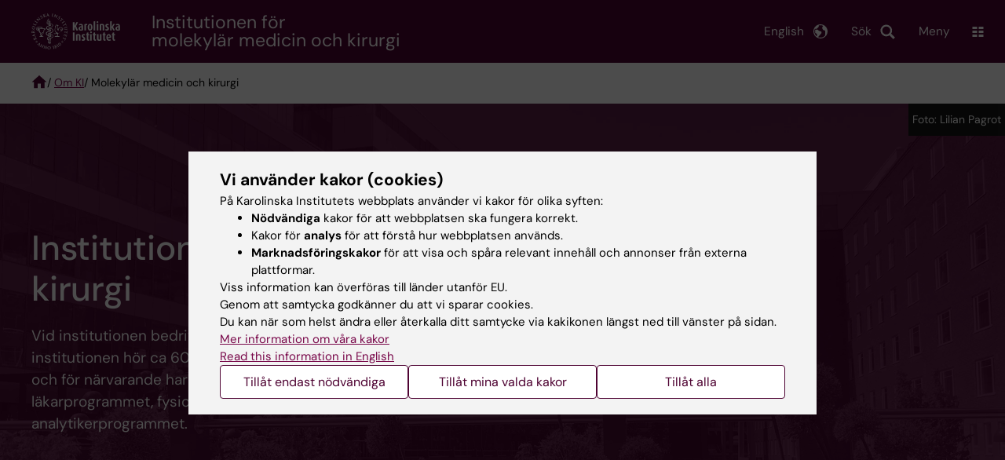

--- FILE ---
content_type: text/html; charset=UTF-8
request_url: https://ki.se/mmk
body_size: 94662
content:
<!DOCTYPE html><html lang="sv" dir="ltr" prefix="og: https://ogp.me/ns#"><head><meta charset="utf-8" /><noscript><style>form.antibot * :not(.antibot-message) { display: none !important; }</style></noscript><meta name="description" content="Institutionen består av 23 forskargrupper och en administrativ avdelning. Vi bedriver både grundutbildning och forskarutbildning. Forskningen vid MMK är både preklinisk och klinisk och vi har ett nära samarbete med klinikerna på Karolinska Universitetssjukhuset i Solna." /><link rel="canonical" href="https://ki.se/mmk" /><meta property="og:title" content="Institutionen för molekylär medicin och kirurgi" /><meta property="og:description" content="Institutionen består av 23 forskargrupper och en administrativ avdelning. Vi bedriver både grundutbildning och forskarutbildning. Forskningen vid MMK är både preklinisk och klinisk och vi har ett nära samarbete med klinikerna på Karolinska Universitetssjukhuset i Solna." /><meta property="og:image" content="https://ki.se/sites/kise/files/qbank/Akademiska-straket%20MMK-custom20220628133139.jpg" /><meta name="twitter:card" content="summary" /><meta name="silktide-cms" content="bExDTPN+MY6UV+0cffyhKpFw+43LzqpnZ+jMPs5QdiiYS76iRic9tt4vPkft/WROvjHT+2AwGpAzRACDMDtToGPwc1aohh7oHCCSJhvMwYTfvXoW5jXL1z5HC2ckUIwkHWxTmqqZ1/oY51uXe/G7Qw==" /><meta name="Generator" content="Drupal 10 (https://www.drupal.org)" /><meta name="MobileOptimized" content="width" /><meta name="HandheldFriendly" content="true" /><meta name="viewport" content="width=device-width, initial-scale=1.0" /><script type="application/ld+json">{"@context": "https://schema.org","@graph": [{"breadcrumb": {"@type": "BreadcrumbList","itemListElement": [{"@type": "ListItem","position": 1,"name": "Om KI","item": "https://ki.se/om-ki"},{"@type": "ListItem","position": 2,"name": "Molekylär medicin och kirurgi","item": "https://ki.se/mmk"}]}}]
}</script><link rel="alternate" type="application/rss+xml" title="RSS Feed for ki.se" href="https://nyheter.ki.se/latest-news/rss.xml" /><meta http-equiv="x-ua-compatible" content="IE=edge" /><link rel="alternate" hreflang="en" href="https://ki.se/en/mmk" /><link rel="alternate" hreflang="sv" href="https://ki.se/mmk" /><title>Institutionen för molekylär medicin och kirurgi | Karolinska Institutet</title><link rel="stylesheet" media="all" href="/sites/kise/files/css/css_Wnjkw6BHIDNPbrkLJdv7p4_qfcHDGQVf70EQrarOof8.css?delta=0&amp;language=sv&amp;theme=kise&amp;include=[base64]" /><link rel="stylesheet" media="all" href="https://cdn.jsdelivr.net/npm/addsearch-search-ui@0.9/dist/addsearch-search-ui.min.css" /><link rel="stylesheet" media="all" href="/sites/kise/files/css/css_InIt0bRea3GrkbDOu5PM7x5hYN0smN648b0R9C1-Pt4.css?delta=2&amp;language=sv&amp;theme=kise&amp;include=[base64]" /><link rel="stylesheet" media="all" href="/sites/kise/files/css/css_oGA29tAcfaVxr_tqnViZ44xZ-vy6sIEArc53ppcrG4M.css?delta=3&amp;language=sv&amp;theme=kise&amp;include=[base64]" /><link rel="stylesheet" media="print" href="/sites/kise/files/css/css_tTDz1devFLS1bCbwveaz8OVSm9YnCBlELEe2nCGnvH4.css?delta=4&amp;language=sv&amp;theme=kise&amp;include=[base64]" /><link rel="stylesheet" media="all" href="/sites/kise/files/css/css_qT7sOSqMCNxOw594xzANTdUwwLBFVqHuj5oEDgN_Z7M.css?delta=5&amp;language=sv&amp;theme=kise&amp;include=[base64]" /><script type="application/json" data-drupal-selector="drupal-settings-json">{"path":{"baseUrl":"\/","pathPrefix":"","currentPath":"node\/170","currentPathIsAdmin":false,"isFront":false,"currentLanguage":"sv"},"pluralDelimiter":"\u0003","suppressDeprecationErrors":true,"gtag":{"tagId":"","consentMode":false,"otherIds":[],"events":[],"additionalConfigInfo":[]},"ajaxPageState":{"libraries":"[base64]","theme":"kise","theme_token":null},"ajaxTrustedUrl":[],"gtm":{"tagId":null,"settings":{"data_layer":"dataLayer","include_environment":false},"tagIds":["GTM-T8BVXM"]},"back_to_top":{"back_to_top_button_trigger":100,"back_to_top_speed":1200,"back_to_top_prevent_on_mobile":false,"back_to_top_prevent_in_admin":true,"back_to_top_button_type":"image","back_to_top_button_text":"Tillbaka till toppen"},"clientside_validation_jquery":{"validate_all_ajax_forms":0,"force_validate_on_blur":false,"force_html5_validation":false,"messages":{"required":"This field is required.","remote":"Please fix this field.","email":"Please enter a valid email address.","url":"Please enter a valid URL.","date":"Please enter a valid date.","dateISO":"Please enter a valid date (ISO).","number":"Please enter a valid number.","digits":"Please enter only digits.","equalTo":"Please enter the same value again.","maxlength":"Please enter no more than {0} characters.","minlength":"Please enter at least {0} characters.","rangelength":"Please enter a value between {0} and {1} characters long.","range":"Please enter a value between {0} and {1}.","max":"Please enter a value less than or equal to {0}.","min":"Please enter a value greater than or equal to {0}.","step":"Please enter a multiple of {0}."}},"dataLayer":{"defaultLang":"sv","languages":{"sv":{"id":"sv","name":"Swedish","direction":"ltr","weight":-10},"en":{"id":"en","name":"English","direction":"ltr","weight":-9}}},"ki_user_ref":{"settings":{"endpoint_base":"https:\/\/ki.se\/api\/solr\/v1"}},"tablesorter":{"zebra":1,"odd":"odd","even":"even"},"eu_cookie_compliance":{"cookie_policy_version":"1.0.0","popup_enabled":true,"popup_agreed_enabled":false,"popup_hide_agreed":false,"popup_clicking_confirmation":false,"popup_scrolling_confirmation":false,"popup_html_info":"\u003Cdiv role=\u0022alertdialog\u0022 aria-labelledby=\u0022popup-text\u0022  class=\u0022content-container eu-cookie-compliance-banner eu-cookie-compliance-banner-info eu-cookie-compliance-banner--categories\u0022\u003E\n  \u003Cdiv class=\u0022popup-content info eu-cookie-compliance-content container container--fullwidth\u0022\u003E\n    \u003Cdiv id=\u0022popup-text\u0022 class=\u0022eu-cookie-compliance-message eu-cookie-compliance-layer-1 show\u0022\u003E\n      \u003Ch2\u003EVi anv\u00e4nder kakor (cookies)\u003C\/h2\u003E\n      \u003Cp\u003EP\u00e5 Karolinska Institutets webbplats anv\u00e4nder vi kakor f\u00f6r olika syften:\u003C\/p\u003E\n      \u003Cul\u003E\n        \u003Cli\u003E\u003Cb\u003EN\u00f6dv\u00e4ndiga\u003C\/b\u003E kakor f\u00f6r att webbplatsen ska fungera korrekt.\u003C\/li\u003E\n        \u003Cli\u003EKakor f\u00f6r \u003Cb\u003Eanalys\u003C\/b\u003E f\u00f6r att f\u00f6rst\u00e5 hur webbplatsen anv\u00e4nds.\u003C\/li\u003E\n        \u003Cli\u003E\u003Cb\u003EMarknadsf\u00f6ringskakor\u003C\/b\u003E f\u00f6r att visa och sp\u00e5ra relevant inneh\u00e5ll och annonser fr\u00e5n externa plattformar.\u003C\/li\u003E\n      \u003C\/ul\u003E\n      \u003Cp\u003EViss information kan \u00f6verf\u00f6ras till l\u00e4nder utanf\u00f6r EU.\u003Cbr\u003EGenom att samtycka godk\u00e4nner du att vi sparar cookies.\u003Cbr\u003EDu kan n\u00e4r som helst \u00e4ndra eller \u00e5terkalla ditt samtycke via kakikonen l\u00e4ngst ned till v\u00e4nster p\u00e5 sidan.\u003C\/p\u003E\n                        \u003Cp\u003E\n        \u003Ca href=\u0022https:\/\/ki.se\/information-om-kakor\u0022 lang=\u0022en\u0022\u003EMer information om v\u00e5ra kakor\u003C\/a\u003E\u003Cbr\u003E\n        \u003Ca href=\u0022https:\/\/ki.se\/en\u0022 lang=\u0022en\u0022\u003ERead this information in English\u003C\/a\u003E\n      \u003C\/p\u003E\n    \u003C\/div\u003E\n    \u003Cdiv class=\u0022eu-cookie-compliance-layer-2\u0022\u003E\n      \u003Ch2\u003EHantera dina inst\u00e4llningar f\u00f6r kakor\u003C\/h2\u003E\n      \u003Cp\u003EDu kan v\u00e4lja vilka typer av kakor du vill till\u00e5ta. Ditt samtycke g\u00e4ller f\u00f6r ki.se och kan n\u00e4r som helst \u00e4ndras eller \u00e5terkallas.\u003C\/p\u003E\n      \u003Cp\u003E\n        \u003Ca href=\u0022https:\/\/ki.se\/information-om-kakor\u0022 lang=\u0022en\u0022\u003EMer information om v\u00e5ra kakor\u003C\/a\u003E\u003Cbr\u003E\n      \u003C\/p\u003E\n    \u003C\/div\u003E\n          \u003Cdiv id=\u0022eu-cookie-compliance-categories\u0022 class=\u0022eu-cookie-compliance-categories\u0022\u003E\n                              \u003Cdiv class=\u0022eu-cookie-compliance-category-first\u0022\u003E\n              \u003Cdiv class=\u0022eu-cookie-compliance-category\u0022\u003E\n\n                \u003Cdiv\u003E\n                  \u003Cp\u003E\u003Cb\u003EN\u00f6dv\u00e4ndiga\u003C\/b\u003E\u003C\/p\u003E\n                                      \u003Cp class=\u0022eu-cookie-compliance-category-description\u0022\u003EKr\u00e4vs f\u00f6r att webbplatsen ska fungera korrekt. De m\u00f6jligg\u00f6r grundl\u00e4ggande funktioner som navigering, s\u00e4ker inloggning och formul\u00e4rhantering. Dessa kakor kan inte st\u00e4ngas av.\u003C\/p\u003E\n                                  \u003C\/div\u003E\n\n                \u003Cdiv class=\u0022eu-cookie-compliance-category-input\u0022\u003E\n                  \u003Cinput type=\u0022checkbox\u0022 name=\u0022cookie-categories\u0022\n                        id=\u0022cookie-category-essential\u0022\n                        value=\u0022essential\u0022\n                     checked                      disabled  \u003E\n                  \u003Clabel for=\u0022cookie-category-essential\u0022\u003E\n                  Till\u00e5t n\u00f6dv\u00e4ndiga\n                  \u003C\/label\u003E\n                \u003C\/div\u003E\n              \u003C\/div\u003E\n            \u003C\/div\u003E\n                                                              \u003Cdiv class=\u0022eu-cookie-compliance-category-rest\u0022\u003E\n                                                          \u003Cdiv class=\u0022eu-cookie-compliance-category\u0022\u003E\n\n                \u003Cdiv\u003E\n                  \u003Cp\u003E\u003Cb\u003EAnalys\u003C\/b\u003E\u003C\/p\u003E\n                                      \u003Cp class=\u0022eu-cookie-compliance-category-description\u0022\u003EHj\u00e4lper oss att f\u00f6rst\u00e5 hur webbplatsen anv\u00e4nds, s\u00e5 att vi kan f\u00f6rb\u00e4ttra inneh\u00e5ll och funktioner. Vi anv\u00e4nder verktyg som Google Analytics och Silktide. Viss anonym information kan \u00f6verf\u00f6ras till l\u00e4nder utanf\u00f6r EU.\u003C\/p\u003E\n                                  \u003C\/div\u003E\n\n                \u003Cdiv class=\u0022eu-cookie-compliance-category-input\u0022\u003E\n                  \u003Cinput type=\u0022checkbox\u0022 name=\u0022cookie-categories\u0022\n                        id=\u0022cookie-category-analytics\u0022\n                        value=\u0022analytics\u0022\n                                         \u003E\n                  \u003Clabel for=\u0022cookie-category-analytics\u0022\u003E\n                  Till\u00e5t analys\n                  \u003C\/label\u003E\n                \u003C\/div\u003E\n              \u003C\/div\u003E\n                                                \u003Cdiv class=\u0022eu-cookie-compliance-category\u0022\u003E\n\n                \u003Cdiv\u003E\n                  \u003Cp\u003E\u003Cb\u003EMarknadsf\u00f6ring\u003C\/b\u003E\u003C\/p\u003E\n                                      \u003Cp class=\u0022eu-cookie-compliance-category-description\u0022\u003EAnv\u00e4nds f\u00f6r att visa inneh\u00e5ll och annonser som \u00e4r relevanta f\u00f6r dig, baserat p\u00e5 hur du anv\u00e4nder v\u00e5r webbplats. Vi anv\u00e4nder verktyg fr\u00e5n externa plattformar f\u00f6r att m\u00e4ta annonsers effekt och rikta inneh\u00e5ll p\u00e5 sociala medier. Viss information kan \u00f6verf\u00f6ras till l\u00e4nder utanf\u00f6r EU.\u003C\/p\u003E\n                                  \u003C\/div\u003E\n\n                \u003Cdiv class=\u0022eu-cookie-compliance-category-input\u0022\u003E\n                  \u003Cinput type=\u0022checkbox\u0022 name=\u0022cookie-categories\u0022\n                        id=\u0022cookie-category-marketing\u0022\n                        value=\u0022marketing\u0022\n                                         \u003E\n                  \u003Clabel for=\u0022cookie-category-marketing\u0022\u003E\n                  Till\u00e5t marknadsf\u00f6ring\n                  \u003C\/label\u003E\n                \u003C\/div\u003E\n              \u003C\/div\u003E\n                              \u003C\/div\u003E\n      \u003C\/div\u003E\n        \u003Cdiv class=\u0022popup-actions\u0022\u003E\n                        \u003Cbutton type=\u0022button\u0022 class=\u0022eu-cookie-compliance-save-preferences-button\u0022\u003ETill\u00e5t endast n\u00f6dv\u00e4ndiga\u003C\/button\u003E\n                \u003Cbutton type=\u0022button\u0022 data-show-cookie-categories\u003ETill\u00e5t mina valda kakor\u003C\/button\u003E\n              \u003Cbutton type=\u0022button\u0022 class=\u0022agree-button\u0022\u003ETill\u00e5t alla\u003C\/button\u003E\n      \u003Ca href=\u0022https:\/\/ki.se\/\u0022 class=\u0022eu-cookie-compliance-start-link button\u0022\u003E\u00c5terg\u00e5 till startsidan\u003C\/a\u003E\n    \u003C\/div\u003E\n  \u003C\/div\u003E\n\u003C\/div\u003E","use_mobile_message":false,"mobile_popup_html_info":"\u003Cdiv role=\u0022alertdialog\u0022 aria-labelledby=\u0022popup-text\u0022  class=\u0022content-container eu-cookie-compliance-banner eu-cookie-compliance-banner-info eu-cookie-compliance-banner--categories\u0022\u003E\n  \u003Cdiv class=\u0022popup-content info eu-cookie-compliance-content container container--fullwidth\u0022\u003E\n    \u003Cdiv id=\u0022popup-text\u0022 class=\u0022eu-cookie-compliance-message eu-cookie-compliance-layer-1 show\u0022\u003E\n      \u003Ch2\u003EVi anv\u00e4nder kakor (cookies)\u003C\/h2\u003E\n      \u003Cp\u003EP\u00e5 Karolinska Institutets webbplats anv\u00e4nder vi kakor f\u00f6r olika syften:\u003C\/p\u003E\n      \u003Cul\u003E\n        \u003Cli\u003E\u003Cb\u003EN\u00f6dv\u00e4ndiga\u003C\/b\u003E kakor f\u00f6r att webbplatsen ska fungera korrekt.\u003C\/li\u003E\n        \u003Cli\u003EKakor f\u00f6r \u003Cb\u003Eanalys\u003C\/b\u003E f\u00f6r att f\u00f6rst\u00e5 hur webbplatsen anv\u00e4nds.\u003C\/li\u003E\n        \u003Cli\u003E\u003Cb\u003EMarknadsf\u00f6ringskakor\u003C\/b\u003E f\u00f6r att visa och sp\u00e5ra relevant inneh\u00e5ll och annonser fr\u00e5n externa plattformar.\u003C\/li\u003E\n      \u003C\/ul\u003E\n      \u003Cp\u003EViss information kan \u00f6verf\u00f6ras till l\u00e4nder utanf\u00f6r EU.\u003Cbr\u003EGenom att samtycka godk\u00e4nner du att vi sparar cookies.\u003Cbr\u003EDu kan n\u00e4r som helst \u00e4ndra eller \u00e5terkalla ditt samtycke via kakikonen l\u00e4ngst ned till v\u00e4nster p\u00e5 sidan.\u003C\/p\u003E\n                        \u003Cp\u003E\n        \u003Ca href=\u0022https:\/\/ki.se\/information-om-kakor\u0022 lang=\u0022en\u0022\u003EMer information om v\u00e5ra kakor\u003C\/a\u003E\u003Cbr\u003E\n        \u003Ca href=\u0022https:\/\/ki.se\/en\u0022 lang=\u0022en\u0022\u003ERead this information in English\u003C\/a\u003E\n      \u003C\/p\u003E\n    \u003C\/div\u003E\n    \u003Cdiv class=\u0022eu-cookie-compliance-layer-2\u0022\u003E\n      \u003Ch2\u003EHantera dina inst\u00e4llningar f\u00f6r kakor\u003C\/h2\u003E\n      \u003Cp\u003EDu kan v\u00e4lja vilka typer av kakor du vill till\u00e5ta. Ditt samtycke g\u00e4ller f\u00f6r ki.se och kan n\u00e4r som helst \u00e4ndras eller \u00e5terkallas.\u003C\/p\u003E\n      \u003Cp\u003E\n        \u003Ca href=\u0022https:\/\/ki.se\/information-om-kakor\u0022 lang=\u0022en\u0022\u003EMer information om v\u00e5ra kakor\u003C\/a\u003E\u003Cbr\u003E\n      \u003C\/p\u003E\n    \u003C\/div\u003E\n          \u003Cdiv id=\u0022eu-cookie-compliance-categories\u0022 class=\u0022eu-cookie-compliance-categories\u0022\u003E\n                              \u003Cdiv class=\u0022eu-cookie-compliance-category-first\u0022\u003E\n              \u003Cdiv class=\u0022eu-cookie-compliance-category\u0022\u003E\n\n                \u003Cdiv\u003E\n                  \u003Cp\u003E\u003Cb\u003EN\u00f6dv\u00e4ndiga\u003C\/b\u003E\u003C\/p\u003E\n                                      \u003Cp class=\u0022eu-cookie-compliance-category-description\u0022\u003EKr\u00e4vs f\u00f6r att webbplatsen ska fungera korrekt. De m\u00f6jligg\u00f6r grundl\u00e4ggande funktioner som navigering, s\u00e4ker inloggning och formul\u00e4rhantering. Dessa kakor kan inte st\u00e4ngas av.\u003C\/p\u003E\n                                  \u003C\/div\u003E\n\n                \u003Cdiv class=\u0022eu-cookie-compliance-category-input\u0022\u003E\n                  \u003Cinput type=\u0022checkbox\u0022 name=\u0022cookie-categories\u0022\n                        id=\u0022cookie-category-essential\u0022\n                        value=\u0022essential\u0022\n                     checked                      disabled  \u003E\n                  \u003Clabel for=\u0022cookie-category-essential\u0022\u003E\n                  Till\u00e5t n\u00f6dv\u00e4ndiga\n                  \u003C\/label\u003E\n                \u003C\/div\u003E\n              \u003C\/div\u003E\n            \u003C\/div\u003E\n                                                              \u003Cdiv class=\u0022eu-cookie-compliance-category-rest\u0022\u003E\n                                                          \u003Cdiv class=\u0022eu-cookie-compliance-category\u0022\u003E\n\n                \u003Cdiv\u003E\n                  \u003Cp\u003E\u003Cb\u003EAnalys\u003C\/b\u003E\u003C\/p\u003E\n                                      \u003Cp class=\u0022eu-cookie-compliance-category-description\u0022\u003EHj\u00e4lper oss att f\u00f6rst\u00e5 hur webbplatsen anv\u00e4nds, s\u00e5 att vi kan f\u00f6rb\u00e4ttra inneh\u00e5ll och funktioner. Vi anv\u00e4nder verktyg som Google Analytics och Silktide. Viss anonym information kan \u00f6verf\u00f6ras till l\u00e4nder utanf\u00f6r EU.\u003C\/p\u003E\n                                  \u003C\/div\u003E\n\n                \u003Cdiv class=\u0022eu-cookie-compliance-category-input\u0022\u003E\n                  \u003Cinput type=\u0022checkbox\u0022 name=\u0022cookie-categories\u0022\n                        id=\u0022cookie-category-analytics\u0022\n                        value=\u0022analytics\u0022\n                                         \u003E\n                  \u003Clabel for=\u0022cookie-category-analytics\u0022\u003E\n                  Till\u00e5t analys\n                  \u003C\/label\u003E\n                \u003C\/div\u003E\n              \u003C\/div\u003E\n                                                \u003Cdiv class=\u0022eu-cookie-compliance-category\u0022\u003E\n\n                \u003Cdiv\u003E\n                  \u003Cp\u003E\u003Cb\u003EMarknadsf\u00f6ring\u003C\/b\u003E\u003C\/p\u003E\n                                      \u003Cp class=\u0022eu-cookie-compliance-category-description\u0022\u003EAnv\u00e4nds f\u00f6r att visa inneh\u00e5ll och annonser som \u00e4r relevanta f\u00f6r dig, baserat p\u00e5 hur du anv\u00e4nder v\u00e5r webbplats. Vi anv\u00e4nder verktyg fr\u00e5n externa plattformar f\u00f6r att m\u00e4ta annonsers effekt och rikta inneh\u00e5ll p\u00e5 sociala medier. Viss information kan \u00f6verf\u00f6ras till l\u00e4nder utanf\u00f6r EU.\u003C\/p\u003E\n                                  \u003C\/div\u003E\n\n                \u003Cdiv class=\u0022eu-cookie-compliance-category-input\u0022\u003E\n                  \u003Cinput type=\u0022checkbox\u0022 name=\u0022cookie-categories\u0022\n                        id=\u0022cookie-category-marketing\u0022\n                        value=\u0022marketing\u0022\n                                         \u003E\n                  \u003Clabel for=\u0022cookie-category-marketing\u0022\u003E\n                  Till\u00e5t marknadsf\u00f6ring\n                  \u003C\/label\u003E\n                \u003C\/div\u003E\n              \u003C\/div\u003E\n                              \u003C\/div\u003E\n      \u003C\/div\u003E\n        \u003Cdiv class=\u0022popup-actions\u0022\u003E\n                        \u003Cbutton type=\u0022button\u0022 class=\u0022eu-cookie-compliance-save-preferences-button\u0022\u003ETill\u00e5t endast n\u00f6dv\u00e4ndiga\u003C\/button\u003E\n                \u003Cbutton type=\u0022button\u0022 data-show-cookie-categories\u003ETill\u00e5t mina valda kakor\u003C\/button\u003E\n              \u003Cbutton type=\u0022button\u0022 class=\u0022agree-button\u0022\u003ETill\u00e5t alla\u003C\/button\u003E\n      \u003Ca href=\u0022https:\/\/ki.se\/\u0022 class=\u0022eu-cookie-compliance-start-link button\u0022\u003E\u00c5terg\u00e5 till startsidan\u003C\/a\u003E\n    \u003C\/div\u003E\n  \u003C\/div\u003E\n\u003C\/div\u003E","mobile_breakpoint":768,"popup_html_agreed":false,"popup_use_bare_css":true,"popup_height":"auto","popup_width":"100%","popup_delay":1,"popup_link":"https:\/\/ki.se\/ki\/om-webbplatsen#heading-3","popup_link_new_window":false,"popup_position":false,"fixed_top_position":false,"popup_language":"sv","store_consent":false,"better_support_for_screen_readers":false,"cookie_name":"","reload_page":false,"domain":"ki.se","domain_all_sites":true,"popup_eu_only":false,"popup_eu_only_js":false,"cookie_lifetime":365,"cookie_session":0,"set_cookie_session_zero_on_disagree":0,"disagree_do_not_show_popup":false,"method":"categories","automatic_cookies_removal":false,"allowed_cookies":"","withdraw_markup":"\u003Cdiv role=\u0022alertdialog\u0022 aria-labelledby=\u0022popup-text\u0022 class=\u0022content-container eu-cookie-withdraw-banner\u0022\u003E\n  \u003Cdiv class=\u0022popup-content info eu-cookie-compliance-content container container--fullwidth\u0022\u003E\n    \u003Cdiv id=\u0022popup-text\u0022 class=\u0022eu-cookie-compliance-message\u0022\u003E\n      KI webbplats sparar inga kakor p\u00e5 din dator utan ditt samtycke. Vi ger dig ocks\u00e5 m\u00f6jlighet att \u00e5ngra ditt samtycke.\n    \u003C\/div\u003E\n    \u003Cdiv id=\u0022popup-buttons\u0022 class=\u0022eu-cookie-compliance-buttons\u0022\u003E\n      \u003Cbutton type=\u0022button\u0022 class=\u0022eu-cookie-withdraw-button\u0022\u003E\u00c5terkalla samtycke\u003C\/button\u003E\n    \u003C\/div\u003E\n  \u003C\/div\u003E\n\u003C\/div\u003E","withdraw_enabled":true,"reload_options":0,"reload_routes_list":"","withdraw_button_on_info_popup":false,"cookie_categories":["essential","analytics","marketing"],"cookie_categories_details":{"essential":{"uuid":"f16ef2cf-0350-4b98-979b-9620d2885aa6","langcode":"sv","status":true,"dependencies":[],"id":"essential","label":"N\u00f6dv\u00e4ndiga","description":"Kr\u00e4vs f\u00f6r att webbplatsen ska fungera korrekt. De m\u00f6jligg\u00f6r grundl\u00e4ggande funktioner som navigering, s\u00e4ker inloggning och formul\u00e4rhantering. Dessa kakor kan inte st\u00e4ngas av.","checkbox_default_state":"required","weight":-9},"analytics":{"uuid":"d794be30-3f8f-47c1-8144-fffd1649c520","langcode":"sv","status":true,"dependencies":[],"id":"analytics","label":"Analys","description":"Hj\u00e4lper oss att f\u00f6rst\u00e5 hur webbplatsen anv\u00e4nds, s\u00e5 att vi kan f\u00f6rb\u00e4ttra inneh\u00e5ll och funktioner. Vi anv\u00e4nder verktyg som Google Analytics och Silktide. Viss anonym information kan \u00f6verf\u00f6ras till l\u00e4nder utanf\u00f6r EU.","checkbox_default_state":"unchecked","weight":-8},"marketing":{"uuid":"5d0772c3-e144-43a8-9395-0bc6a61739b6","langcode":"sv","status":true,"dependencies":[],"id":"marketing","label":"Marknadsf\u00f6ring","description":"Anv\u00e4nds f\u00f6r att visa inneh\u00e5ll och annonser som \u00e4r relevanta f\u00f6r dig, baserat p\u00e5 hur du anv\u00e4nder v\u00e5r webbplats. Vi anv\u00e4nder verktyg fr\u00e5n externa plattformar f\u00f6r att m\u00e4ta annonsers effekt och rikta inneh\u00e5ll p\u00e5 sociala medier. Viss information kan \u00f6verf\u00f6ras till l\u00e4nder utanf\u00f6r EU.","checkbox_default_state":"unchecked","weight":-7}},"enable_save_preferences_button":true,"cookie_value_disagreed":"0","cookie_value_agreed_show_thank_you":"1","cookie_value_agreed":"2","containing_element":"body","settings_tab_enabled":true,"olivero_primary_button_classes":"","olivero_secondary_button_classes":"","close_button_action":"close_banner","open_by_default":true,"modules_allow_popup":true,"hide_the_banner":false,"geoip_match":true,"unverified_scripts":[]},"kiDataLayer":{"breadcrumbs":"Om KI \/ Molekyl\u00e4r medicin och kirurgi"},"kiMenu":{"hostKey":"kise","hosts":{"kise":"https:\/\/ki.se","education":"https:\/\/utbildning.ki.se","news":"https:\/\/nyheter.ki.se","staff":"https:\/\/medarbetare.ki.se"}},"berzeliusCore":{"nodeID":"170","nodeLang":"sv","newsEndpointBase":"https:\/\/nyheter.ki.se","staffEndpointBase":"https:\/\/medarbetare.ki.se"},"csp":{"nonce":"P_yzRJYj9kPaffMb9LW0TQ"},"user":{"uid":0,"permissionsHash":"2e8525d84f0a0717f03ba5a9afb826cbce9bc26e75a3209ab1791a927e5cc8dd"}}</script><script src="/sites/kise/files/js/js_iJX4Xb1wswr04OWDktoaXXT3NDRHELZzwz4hSb5v8RI.js?scope=header&amp;delta=0&amp;language=sv&amp;theme=kise&amp;include=[base64]"></script><script src="/modules/contrib/google_tag/js/gtag.js?t9a3id"></script><script src="/modules/contrib/google_tag/js/gtm.js?t9a3id"></script><script src="/sites/kise/files/js/js_naWJ056zqxHckz-9OFhz4p9scZUWYCzqgLfri2VLNtk.js?scope=header&amp;delta=3&amp;language=sv&amp;theme=kise&amp;include=[base64]"></script><link rel="preload" href="/themes/custom/theorell/fonts/DMSans-Regular.woff2" as="font" type="font/woff2" crossorigin="anonymous"><link rel="preload" href="/themes/custom/theorell/fonts/DMSans-Medium.woff2" as="font" type="font/woff2" crossorigin="anonymous"><link rel="apple-touch-icon" sizes="180x180" href="/themes/custom/theorell/images/favicon/apple-touch-icon.png"><link rel="icon" type="image/png" sizes="32x32" href="/themes/custom/theorell/images/favicon/favicon-32x32.png"><link rel="icon" type="image/png" sizes="16x16" href="/themes/custom/theorell/images/favicon/favicon-16x16.png"><link rel="manifest" href="/themes/custom/theorell/images/favicon/manifest.json"><link rel="mask-icon" href="/themes/custom/theorell/images/favicon/safari-pinned-tab.svg" color="#4F0433"><link rel="shortcut icon" href="/themes/custom/theorell/images/favicon/favicon.ico"><meta name="msapplication-config" content="/themes/custom/theorell/images/favicon/browserconfig.xml"><meta name="theme-color" content="#4F0433"><meta name="referrer" content="no-referrer"></head><body class="path-node page-node-type-landing-page"><div class="cover-mask" id="cover_mask"></div> <nav aria-label="Skip to main content"> <a accesskey="s" href="#main-content" class="visually-hidden focusable"> Skip to main content </a> </nav> <noscript><iframe src="https://www.googletagmanager.com/ns.html?id=GTM-T8BVXM"
height="0" width="0" style="display:none;visibility:hidden"></iframe></noscript><div class="dialog-off-canvas-main-canvas" data-off-canvas-main-canvas><div class="container container--layout"> <img loading="lazy" style="display: none" class="print-visible" alt="Karolinska Institutet logo" src="/themes/custom/theorell/dist/images/ki-logo-header.png"><header class="site-header" id="site_header"><div class="search_header"><div class="ki-addsearch-components"><div class="ki-addsearch-top-wrapper"><div id="searchfield-container"></div><div id="autocomplete-container"></div></div></div><div id="close-form_search" class="item close_icon">Stäng</div></div><div><div class="container container--fullwidth--bleed-right top"><div class="block block--sitebranding-logo"> <a accesskey="1" href="https://ki.se" title="Home" rel="home"> <img width="113" height="46" src="/themes/custom/kise/logo.svg" alt="Home"> </a></div><div class="page-title"> <a href="/mmk"> <span class="page-title-prefix"> Institutionen för </span> molekylär medicin och kirurgi </a></div><div class="utilities"><div tabindex="0" id="header-search-btn" class="item search_icon"> Sök</div><ul class="language-menu" tabindex="0"><li> <span class="language-menu__button">English</span><ul><li> <a id="language-version" href="/en/mmk"> <span> This page in English </span> </a></li><li> <a href="https://ki.se/en/mmk"> Molecular Medicine and Surgery start page </a></li><li> <a href="/en"> ki.se start page </a></li></ul></li></ul><div tabindex="0" class="burger" id="main-menu_toggle" data-cross-menu-toggle-load> Meny</div></div></div></div><div id="ki_menu" class="ki-menu" data-kimenu> <button id="ki_menu_close" class="ki-menu__close"><span>Stäng</span></button><div class="ki-menu__trail-wrapper"><ol class="ki-menu__trail"><li> <button data-expand="root:">Huvudmeny</button></li><li> &nbsp;>&nbsp; <button data-expand="kise:c845a7e3-be78-4193-9906-b045fc356923">Om KI</button></li></ol></div><div class="ki-menu__menu"><div class="ki-menu__heading"> <a href="https://ki.se/mmk" class="is-active">Molekylär medicin och kirurgi</a></div><div class="ki-menu--list"><ul><li> <a href="https://ki.se/mmk/utbildning" class="">Utbildning</a> <button data-expand="kise:58d336b4-2f1d-4011-a97d-609bda81ac51"></button></li><li> <a href="https://ki.se/mmk/forskarutbildning" class="">Forskarutbildning</a> <button data-expand="kise:c7edf54c-6819-4b5b-890f-2e5cf00360aa"></button></li><li> <a href="https://ki.se/mmk/forskning-1" class="">Forskning</a> <button data-expand="kise:e5440d24-1b2e-44d4-8b71-a448034d1846"></button></li><li> <a href="https://ki.se/mmk/om-mmk" class="">Om MMK</a> <button data-expand="kise:a34139b3-9cca-4ceb-978f-02687da24f65"></button></li></ul></div></div></div><div class="container container--fullwidth bottom"><div class="page-title-mobile"><div class="page-title"> <a href="/mmk"> <span class="page-title-prefix"> Institutionen för </span> molekylär medicin och kirurgi </a></div></div></div></header><div data-drupal-messages-fallback class="hidden"></div> <main class="container"> <a id="main-content" tabindex="-1"></a> <nav role="navigation" class="ki-breadcrumbs container container--fullwidth" aria-labelledby="system-breadcrumb"><h2 id="system-breadcrumb" class="visually-hidden">Breadcrumb</h2><ol><li> <a aria-label="ki.se homepage" href="https://ki.se"> <svg class="house-icon" height="20px" viewBox="0 0 20 21" width="20px" xmlns="http://www.w3.org/2000/svg" xmlns:xlink="http://www.w3.org/1999/xlink"><g stroke="none" stroke-width="1" fill="none"><path d="M8,17 L8,11 L12,11 L12,17 L17,17 L17,9 L20,9 L10,0 L0,9 L3,9 L3,17 L8,17 Z"/></g></svg> </a></li><li> / <a href="/om-ki"> Om KI</a></li><li> / Molekylär medicin och kirurgi</li></ol> </nav> <article class="node"><div><div class="with-media-position with-media-position--absolute area__hero ml bgimage area__hero-large has-img"> <img src="/sites/kise/files/styles/fullsize_bw_no_crop/public/qbank/Akademiska-straket%20MMK-custom20220628133139.jpg.webp?itok=Dag_lZZ3" alt="Gångvägen akademiska stråket mellan Karolinska Universitetssjukhuset, Bioclinicum och Aula Medica"><div class="container container--fullwidth"><div class="wrapper"><h1>Institutionen för molekylär medicin och kirurgi</h1><p>Vid institutionen bedriver vi både preklinisk och klinisk forskning inom ett stort antal områden. Till institutionen hör ca 600 forskare, forskarstuderande, lärare samt teknisk och administrativ personal och för närvarande har vi ca 150 doktorander. Vi genomför grundutbildning inom både läkarprogrammet, fysioterapeutprogrammet, biomedicinprogrammet och biomedicinska analytikerprogrammet.</p></div></div> <span class="photographer">Foto: Lilian Pagrot</span></div> <section class="landingpage-links"><div class="container container--fullwidth"><h3>Meny för detta område</h3><div class="wrapper"><div class="link-column"><div class="landingpage-link"><a href="/mmk/utbildning">Utbildning </a></div><div class="landingpage-link"><a href="/mmk/om-mmk">Om MMK</a></div></div><div class="link-column"><div class="landingpage-link"><a href="/mmk/forskarutbildning">Forskarutbildning</a></div></div><div class="link-column"><div class="landingpage-link"><a href="/mmk/forskning-1">Forskning</a></div></div></div></div> </section><div class="first-promo"> <section class="paragraph paragraph--type--promos layout--carousel background-color--plum" id="P406114"><div class="container container--fullwidth container--promos"><h2 class="promo-row linked">Möt medarbetare vid institutionen för molekylär medicin och kirurgi</h2><div class="promo-margin-container"> <article class="promo-image promo type--regular with-link with-label"> <a class="fullsize with-image" href="https://open.spotify.com/episode/6kown0rA3MTxEVGzBvoaMi?si=Z2rciAW0SoWtAJFC6vG7DQ"> <span>Lyssnarfrågan: Är robotkirurgi bättre än öppen kirurgi?</span> </a><div class="inside with-image"><div class="item__media"><div class="flex-fix mc with-media-position with-media-position--absolute"> <picture> <source srcset="/sites/kise/files/styles/promo_carousel_narrow/public/qbank/OlofAkrefotoAndreasAndersson_custom20250925142747.webp?itok=luFUDjhe 1x, /sites/kise/files/styles/promo_carousel_narrow_2x/public/qbank/OlofAkrefotoAndreasAndersson_custom20250925142747.webp?itok=ofl9yoXK 2x" media="screen and (min-width: 480px) and (max-width: 1024px)" type="image/webp" width="365" height="453"> <source srcset="/sites/kise/files/styles/promo_carousel_mobile/public/qbank/OlofAkrefotoAndreasAndersson_custom20250925142747.webp?itok=cRI0zCJC 1x, /sites/kise/files/styles/promo_carousel_mobile_2x/public/qbank/OlofAkrefotoAndreasAndersson_custom20250925142747.webp?itok=l2QPzNsP 2x" media="screen and (max-width: 479px)" type="image/webp" width="440" height="546"> <img loading="lazy" width="440" height="546" src="/sites/kise/files/styles/promo_carousel_mobile/public/qbank/OlofAkrefotoAndreasAndersson_custom20250925142747.webp?itok=cRI0zCJC" alt="Porträtt av professor Olof Akre"> </picture> <span class="photographer">Foto: Andreas Andersson</span></div></div><div class="item__content"><div class="item__label"> Podcast: Olof Akre</div><h2 class="has-link"><span>Lyssnarfrågan: Är robotkirurgi bättre än öppen kirurgi?</span></h2><div class="content-area"><p>– Vid operationer i trånga utrymmen, som exempelvis runt prostata, används idag nästan alltid så kallad robotkirurgi. Metoden kostar mer men ger ökad precision, säger <a href="https://ki.se/personer/olof-akre">Olof Akre</a>, kirurg och professor i onkologisk kirurgi. Han var med redan när robotar började användas för över 20 år sedan. I lyssnarfrågan #44 av KI:s populärvetenskapliga podcast Medicinvetarna berättar han mer om när och hur robotkirurgi används.</p></div></div></div> </article> <article class="promo-image promo type--regular with-link with-label"> <a class="fullsize with-image" href="/forskning/popularvetenskap-och-dialog/medicinvetarna-en-podd-om-kis-forskning/medicinvetarna-165-vad-ar-aneurysm"> <span>Vad är aneurysm?</span> </a><div class="inside with-image"><div class="item__media"><div class="flex-fix mr with-media-position with-media-position--absolute"> <picture> <source srcset="/sites/kise/files/styles/promo_carousel_narrow/public/qbank/CeciliaOdlindochAndersFranco-Cereceda.FotoAndreasAnderssonPROMO_custom20250219113712.webp?itok=0LD9i-16 1x, /sites/kise/files/styles/promo_carousel_narrow_2x/public/qbank/CeciliaOdlindochAndersFranco-Cereceda.FotoAndreasAnderssonPROMO_custom20250219113712.webp?itok=AdI64cpZ 2x" media="screen and (min-width: 480px) and (max-width: 1024px)" type="image/webp" width="365" height="225"> <source srcset="/sites/kise/files/styles/promo_carousel_mobile/public/qbank/CeciliaOdlindochAndersFranco-Cereceda.FotoAndreasAnderssonPROMO_custom20250219113712.webp?itok=3aqo9lMl 1x, /sites/kise/files/styles/promo_carousel_mobile_2x/public/qbank/CeciliaOdlindochAndersFranco-Cereceda.FotoAndreasAnderssonPROMO_custom20250219113712.webp?itok=VvwY3McP 2x" media="screen and (max-width: 479px)" type="image/webp" width="440" height="271"> <img loading="lazy" width="440" height="271" src="/sites/kise/files/styles/promo_carousel_mobile/public/qbank/CeciliaOdlindochAndersFranco-Cereceda.FotoAndreasAnderssonPROMO_custom20250219113712.webp?itok=3aqo9lMl" alt="Cecilia Odlind och Anders Franco-Cereceda sitter i en trappa"> </picture> <span class="photographer">Foto: Andreas Andersson</span></div></div><div class="item__content"><div class="item__label"> Podcast: Anders Franco-Cereceda</div><h2 class="has-link"><span>Vad är aneurysm?</span></h2><div class="content-area"><p>Ibland uppstår en vidgning av kroppens blodkärl, ett aneurysm. Då finns risk att kärlet brister och det krävs ofta akut operation. Professor Anders Franco-Cereceda har forskat om aneurysm i nästan tjugo år. Lyssna på avsnitt 165 av KI:s podcast Medicinvetarna där han berättar vad vi idag vet om sjukdomen, om pågående forskning och hur man kan identifiera vilka patienter som har hög risk för aortaruptur.</p></div></div></div> </article> <article class="promo-image promo type--regular with-link with-label"> <a class="fullsize with-image" href="https://open.spotify.com/show/2TLmQDiCSP3UYZyDAwQ93c"> <span>När behöver åderbråck opereras? </span> </a><div class="inside with-image"><div class="item__media"><div class="flex-fix mc with-media-position with-media-position--absolute"> <picture> <source srcset="/sites/kise/files/styles/promo_carousel_narrow/public/qbank/JoyRoybeskurenfotoAndreasAndersson_custom20240916111955.jpg?itok=oFS3y-S7 1x, /sites/kise/files/styles/promo_carousel_narrow_2x/public/qbank/JoyRoybeskurenfotoAndreasAndersson_custom20240916111955.jpg?itok=jxcyk570 2x" media="screen and (min-width: 480px) and (max-width: 1024px)" type="image/jpeg" width="365" height="404"> <source srcset="/sites/kise/files/styles/promo_carousel_mobile/public/qbank/JoyRoybeskurenfotoAndreasAndersson_custom20240916111955.jpg?itok=lbpw4jQP 1x, /sites/kise/files/styles/promo_carousel_mobile_2x/public/qbank/JoyRoybeskurenfotoAndreasAndersson_custom20240916111955.jpg?itok=iazxTHJx 2x" media="screen and (max-width: 479px)" type="image/jpeg" width="440" height="487"> <img loading="lazy" width="440" height="487" src="/sites/kise/files/styles/promo_carousel_mobile/public/qbank/JoyRoybeskurenfotoAndreasAndersson_custom20240916111955.jpg?itok=lbpw4jQP" alt="Porträtt av Joy Roy"> </picture> <span class="photographer">Foto: Andreas Andersson</span></div></div><div class="item__content"><div class="item__label"> Podcast: Joy Roy svarar på lyssnarfrågan</div><h2 class="has-link"><span>När behöver åderbråck opereras? </span></h2><div class="content-area"><p>Åderbråck i benens vener orsakas av att klaffarna i blodkärlen fungerar dåligt. Fenomenet är vanligt men de flesta har inga besvär. – Några få drabbas av allvarligare biverkningar med svårläkta sår i huden och då kan operation ibland vara nödvändig, säger <a href="https://ki.se/personer/joy-roy">Joy Roy</a>, överläkare vid Karolinska universitetssjukhuset och docent i kärlkirurgi vid MMK.</p></div></div></div> </article> <article class="promo-image promo type--regular with-link with-label"> <a class="fullsize with-image" href="https://edhub.ama-assn.org/jn-learning/audio-player/18988295"> <span>JAMA Surgery Author Interviews</span> </a><div class="inside with-image"><div class="item__media"><div class="flex-fix mc with-media-position with-media-position--absolute"> <picture> <source srcset="/sites/kise/files/styles/promo_carousel_narrow/public/qbank/Jenny-Lofgren-AlphonsusMatovumergedpic_custom20250821114523.webp?itok=mr2oRZmc 1x, /sites/kise/files/styles/promo_carousel_narrow_2x/public/qbank/Jenny-Lofgren-AlphonsusMatovumergedpic_custom20250821114523.webp?itok=bvdPJJea 2x" media="screen and (min-width: 480px) and (max-width: 1024px)" type="image/webp" width="365" height="217"> <source srcset="/sites/kise/files/styles/promo_carousel_mobile/public/qbank/Jenny-Lofgren-AlphonsusMatovumergedpic_custom20250821114523.webp?itok=k7w3FYPY 1x, /sites/kise/files/styles/promo_carousel_mobile_2x/public/qbank/Jenny-Lofgren-AlphonsusMatovumergedpic_custom20250821114523.webp?itok=BoLFrEle 2x" media="screen and (max-width: 479px)" type="image/webp" width="440" height="262"> <img loading="lazy" width="440" height="262" src="/sites/kise/files/styles/promo_carousel_mobile/public/qbank/Jenny-Lofgren-AlphonsusMatovumergedpic_custom20250821114523.webp?itok=k7w3FYPY" alt="Porträtt av två forskare vid MMK"> </picture> <span class="photographer">Foto: n/a</span></div></div><div class="item__content"><div class="item__label"> Podcast: Jenny Löfgren och Alphonsos Matuvo</div><h2 class="has-link"><span>JAMA Surgery Author Interviews</span></h2><div class="content-area"><p>Interview with Alphonsus Matovu, MD and Jenny Löfgren, MD, PhD authors of Open Anterior Mesh Repair vs Modified Open Anterior Mesh Repair for Groin Hernia in Women: A Randomized Clinical Trial.&nbsp;</p></div></div></div> </article> <article class="promo-video promo type--regular video__wrapper"><div class="inside with-image"><div class="item__media"><div class="flex-fix mc with-media-position with-media-position--absolute"> <img src="/sites/kise/files/styles/article_half_width/public/video_thumbnails/Fdz0qg-XsXg.jpg.webp?itok=PwrK-aKG" alt="" loading="lazy"></div></div><div class="item__content"><h2><span>Film: Anna Lindstrand berättar om precisionsdiagnostik vid sällsynta diagnoser</span></h2><div class="content-area"><p>Helgenomsekvensering och andra diagnostiska metoder används idag i rutinsjukvården vid sällsynta diagnoser. Trots detta får över hälften av patienterna fortfarande ingen genetisk diagnos. Här väcker nya tekniker som långläsningssekvensering hopp om att fler ska kunna få den diagnos de väntat på och därmed bättre stöd och behandling.<br>&nbsp;</p></div></div></div><div class="video video--youtube video__data" data-video-provider="youtube" data-video-src="https://youtu.be/Fdz0qg-XsXg?si=4CZKtB29xV7j5ZpY" data-video-id="Fdz0qg-XsXg"></div> </article> <article class="promo-image promo type--regular with-link with-label"> <a class="fullsize with-image" href="https://genomicmedicine.se/2025/01/21/samarbete-over-granserna-accelererar-diagnostik-av-sallsynta-halsotillstand/"> <span>Samarbete över gränserna för att diagnostisera sällsynta hälsotillstånd</span> </a><div class="inside with-image"><div class="item__media"><div class="flex-fix mc with-media-position with-media-position--absolute"> <picture> <source srcset="/sites/kise/files/styles/promo_carousel_narrow/public/qbank/Undiagnosed-Hackaton-2023-gruppfoto-1_custom20250131143045.webp?itok=UpsD4l0k 1x, /sites/kise/files/styles/promo_carousel_narrow_2x/public/qbank/Undiagnosed-Hackaton-2023-gruppfoto-1_custom20250131143045.webp?itok=0AjVMdgg 2x" media="screen and (min-width: 480px) and (max-width: 1024px)" type="image/webp" width="365" height="215"> <source srcset="/sites/kise/files/styles/promo_carousel_mobile/public/qbank/Undiagnosed-Hackaton-2023-gruppfoto-1_custom20250131143045.webp?itok=GKKoSxa4 1x, /sites/kise/files/styles/promo_carousel_mobile_2x/public/qbank/Undiagnosed-Hackaton-2023-gruppfoto-1_custom20250131143045.webp?itok=fGp1Gdp9 2x" media="screen and (max-width: 479px)" type="image/webp" width="440" height="259"> <img loading="lazy" width="440" height="259" src="/sites/kise/files/styles/promo_carousel_mobile/public/qbank/Undiagnosed-Hackaton-2023-gruppfoto-1_custom20250131143045.webp?itok=GKKoSxa4" alt="Gruppfoto av medverkande vid hackathon i Stockholm"> </picture> <span class="photographer">Foto: Jacob Grange/Wilhelm Foundation</span></div></div><div class="item__content"><div class="item__label"> Undiagnosed Hackathon</div><h2 class="has-link"><span>Samarbete över gränserna för att diagnostisera sällsynta hälsotillstånd</span></h2><div class="content-area"><p>Att leva med en odiagnostiserad sjukdom innebär stora utmaningar för både individ och familj. Genom initiativ som UDN Sweden och världens första Undiagnosed Hackathon för odiagnostiserade sällsynta sjukdomar samlas nationell och internationell expertis för att lösa gåtor bakom dessa komplexa tillstånd och ge fler människor en efterlängtad diagnos.</p></div></div></div> </article> <article class="promo-image promo type--regular with-link with-label"> <a class="fullsize with-image" href="https://www.cancerfonden.se/nyhet/lyssna-pa-forskaren-och-patienten-forskning-for-att-stoppa-aterfall-i-tarmcancer"> <span>Forskar för att stoppa återfall i tarmcancer</span> </a><div class="inside with-image"><div class="item__media"><div class="flex-fix mc with-media-position with-media-position--absolute"> <picture> <source srcset="/sites/kise/files/styles/promo_carousel_narrow/public/qbank/AnnaMartling_IMG_3745_FotoLizaSimonsson_custom20241115152119.jpg?itok=D0L-Grvg 1x, /sites/kise/files/styles/promo_carousel_narrow_2x/public/qbank/AnnaMartling_IMG_3745_FotoLizaSimonsson_custom20241115152119.jpg?itok=gAhb2xA6 2x" media="screen and (min-width: 480px) and (max-width: 1024px)" type="image/jpeg" width="365" height="267"> <source srcset="/sites/kise/files/styles/promo_carousel_mobile/public/qbank/AnnaMartling_IMG_3745_FotoLizaSimonsson_custom20241115152119.jpg?itok=Ny4B-aJm 1x, /sites/kise/files/styles/promo_carousel_mobile_2x/public/qbank/AnnaMartling_IMG_3745_FotoLizaSimonsson_custom20241115152119.jpg?itok=K07L2rhp 2x" media="screen and (max-width: 479px)" type="image/jpeg" width="440" height="322"> <img loading="lazy" width="440" height="322" src="/sites/kise/files/styles/promo_carousel_mobile/public/qbank/AnnaMartling_IMG_3745_FotoLizaSimonsson_custom20241115152119.jpg?itok=Ny4B-aJm" alt="Anna Martling"> </picture> <span class="photographer">Foto: Liza Simonsson</span></div></div><div class="item__content"><div class="item__label"> Podcast: Anna Martling</div><h2 class="has-link"><span>Forskar för att stoppa återfall i tarmcancer</span></h2><div class="content-area"><p>Varje år får 7000 personer i Sverige tarmcancer. Framstegen i forskningen och behandlingen har varit många och i det här avsnittet av Cancerfondens podd GLÖD berättar kirurgen och cancerforskaren Anna Martling om några av dem och hur de markant förbättrat livskvaliteten för drabbade.</p></div></div></div> </article> <article class="promo-image promo type--regular with-link with-label"> <a class="fullsize with-image" href="/forskning/popularvetenskap-och-dialog/medicinvetarna-en-podd-om-kis-forskning/medicinvetarna-157-hur-laker-sar"> <span>Hur läker sår?</span> </a><div class="inside with-image"><div class="item__media"><div class="flex-fix mc with-media-position with-media-position--absolute"> <picture> <source srcset="/sites/kise/files/styles/promo_carousel_narrow/public/qbank/Sergiu-BogdanCatrinafotoAndreasAndersson_custom20241016140421.jpg?itok=-w3MzU2Q 1x, /sites/kise/files/styles/promo_carousel_narrow_2x/public/qbank/Sergiu-BogdanCatrinafotoAndreasAndersson_custom20241016140421.jpg?itok=YBNyf53G 2x" media="screen and (min-width: 480px) and (max-width: 1024px)" type="image/jpeg" width="365" height="295"> <source srcset="/sites/kise/files/styles/promo_carousel_mobile/public/qbank/Sergiu-BogdanCatrinafotoAndreasAndersson_custom20241016140421.jpg?itok=8X6xQYk9 1x, /sites/kise/files/styles/promo_carousel_mobile_2x/public/qbank/Sergiu-BogdanCatrinafotoAndreasAndersson_custom20241016140421.jpg?itok=ylSs3DW2 2x" media="screen and (max-width: 479px)" type="image/jpeg" width="440" height="355"> <img loading="lazy" width="440" height="355" src="/sites/kise/files/styles/promo_carousel_mobile/public/qbank/Sergiu-BogdanCatrinafotoAndreasAndersson_custom20241016140421.jpg?itok=8X6xQYk9" alt="Porträtt av Sergiu Catrina"> </picture> <span class="photographer">Foto: Andreas Andersson</span></div></div><div class="item__content"><div class="item__label"> Podcast: Sergiu-Bogdan Catrina</div><h2 class="has-link"><span>Hur läker sår?</span></h2><div class="content-area"><p>För att ett sår ska läka så bra som möjligt finns olika knep men de varierar beroende på sårtyp. Forskaren Sergiu Catrina berättar vad du kan tänka på och om varför personer med diabetes oftare drabbas av svårläkta sår. Och ja, du ska helst låta bli att pilla på sårskorpan! Lyssna till Sergiu i avsnitt 157 av KI:s podcast Medicinvetarna.</p></div></div></div> </article> <article class="promo-image promo type--regular with-link with-label"> <a class="fullsize with-image" href="https://shows.acast.com/cancerfondenspodd/episodes/glod-en-dag-pa-jobbet-som-kirurg-patolog-och-cancerforskare"> <span>En dag på jobbet som kirurg, patolog och cancerforskare</span> </a><div class="inside with-image"><div class="item__media"><div class="flex-fix mr with-media-position with-media-position--absolute"> <picture> <source srcset="/sites/kise/files/styles/promo_carousel_narrow/public/qbank/GLDpodcastZedeniusochJuhlin_custom20240611161715.webp?itok=XX7qkqpR 1x, /sites/kise/files/styles/promo_carousel_narrow_2x/public/qbank/GLDpodcastZedeniusochJuhlin_custom20240611161715.webp?itok=zjbMUDDS 2x" media="screen and (min-width: 480px) and (max-width: 1024px)" type="image/webp" width="365" height="365"> <source srcset="/sites/kise/files/styles/promo_carousel_mobile/public/qbank/GLDpodcastZedeniusochJuhlin_custom20240611161715.webp?itok=QpSTR2-t 1x, /sites/kise/files/styles/promo_carousel_mobile_2x/public/qbank/GLDpodcastZedeniusochJuhlin_custom20240611161715.webp?itok=Rnume5_d 2x" media="screen and (max-width: 479px)" type="image/webp" width="440" height="440"> <img loading="lazy" width="440" height="440" src="/sites/kise/files/styles/promo_carousel_mobile/public/qbank/GLDpodcastZedeniusochJuhlin_custom20240611161715.webp?itok=QpSTR2-t" alt="Jan Zedenius och Christoffer Juhlin medverkar i podcast"> </picture> <span class="photographer">Foto: Cancerfonden</span></div></div><div class="item__content"><div class="item__label"> Podcast: Jan Zedenius och Christofer Juhlin</div><h2 class="has-link"><span>En dag på jobbet som kirurg, patolog och cancerforskare</span></h2><div class="content-area"><p>En patient med sköldkörtelcancer har precis opererats och en tumör har plockats ut. Vi följer vävnadsprovet från operationssalen till laboratoriet på patologen, till frysarna i biobanken och sedan tillbaka till vården igen. Det här är en resa som för forskningen framåt, och som är så viktig för att fler ska överleva cancer. Följ med cancerforskarna Jan Zedenius och Christofer Juhlin en dag på jobbet, i Cancerfondens podd GLÖD.</p></div></div></div> </article> <article class="promo-image promo type--regular with-link with-label"> <a class="fullsize with-image" href="https://studerautomlands.ki.se/author/noah/"> <span>Hur är det att vara utbytesstudent i Tromsø?</span> </a><div class="inside with-image"><div class="item__media"><div class="flex-fix tc with-media-position with-media-position--absolute"> <picture> <source srcset="/sites/kise/files/styles/promo_carousel_narrow/public/qbank/Noah-Sward-2-800x683_custom20241001110008.jpg?itok=umWVd9aV 1x, /sites/kise/files/styles/promo_carousel_narrow_2x/public/qbank/Noah-Sward-2-800x683_custom20241001110008.jpg?itok=5ot7Y9F3 2x" media="screen and (min-width: 480px) and (max-width: 1024px)" type="image/jpeg" width="365" height="280"> <source srcset="/sites/kise/files/styles/promo_carousel_mobile/public/qbank/Noah-Sward-2-800x683_custom20241001110008.jpg?itok=wqw25cD_ 1x, /sites/kise/files/styles/promo_carousel_mobile_2x/public/qbank/Noah-Sward-2-800x683_custom20241001110008.jpg?itok=zWXTPHRK 2x" media="screen and (max-width: 479px)" type="image/jpeg" width="440" height="338"> <img loading="lazy" width="440" height="338" src="/sites/kise/files/styles/promo_carousel_mobile/public/qbank/Noah-Sward-2-800x683_custom20241001110008.jpg?itok=wqw25cD_" alt="Läkarstudent i färgglad jacka på vandring vid bergsmassiv"> </picture> <span class="photographer">Foto: Privat</span></div></div><div class="item__content"><div class="item__label"> Blogg: läkarstudent i Norge</div><h2 class="has-link"><span>Hur är det att vara utbytesstudent i Tromsø?</span></h2><div class="content-area"><p>Noah Swärd läser vid MMK:s kurs på termin 7 på det nya 6 åriga läkarprogrammet vid KI. Under november och december månad 2024 reser han till Tromsö för 8 veckors kirurg- och ortopedplacering på Norges Arktiske Universitetssjukhus. Följ hans resa på Studentbloggen.</p></div></div></div> </article> <article class="promo-image promo type--regular with-link with-label"> <a class="fullsize with-image" href="https://shows.acast.com/cancerfondenspodd/episodes/glod-vilken-behandling-ar-bast-vid-prostatacancer"> <span>Vilken behandling är bäst vid prostatacancer?</span> </a><div class="inside with-image"><div class="item__media"><div class="flex-fix mc with-media-position with-media-position--absolute"> <picture> <source srcset="/sites/kise/files/styles/promo_carousel_narrow/public/qbank/OlofAkre_AteljeUggla_custom20240611160714.jpg?itok=3SQ4zXxD 1x, /sites/kise/files/styles/promo_carousel_narrow_2x/public/qbank/OlofAkre_AteljeUggla_custom20240611160714.jpg?itok=AUQwyJYc 2x" media="screen and (min-width: 480px) and (max-width: 1024px)" type="image/jpeg" width="365" height="272"> <source srcset="/sites/kise/files/styles/promo_carousel_mobile/public/qbank/OlofAkre_AteljeUggla_custom20240611160714.jpg?itok=kbMxSelE 1x, /sites/kise/files/styles/promo_carousel_mobile_2x/public/qbank/OlofAkre_AteljeUggla_custom20240611160714.jpg?itok=143bIacA 2x" media="screen and (max-width: 479px)" type="image/jpeg" width="440" height="328"> <img loading="lazy" width="440" height="328" src="/sites/kise/files/styles/promo_carousel_mobile/public/qbank/OlofAkre_AteljeUggla_custom20240611160714.jpg?itok=kbMxSelE" alt="Porträtt av Olof Akre i grön skjorta."> </picture> <span class="photographer">Foto: Ateljé Uggla.</span></div></div><div class="item__content"><div class="item__label"> Podcast: Olof Akre</div><h2 class="has-link"><span>Vilken behandling är bäst vid prostatacancer?</span></h2><div class="content-area"><p>Strålning, operation eller både och? Svaret på det finns i den kliniska forskningen där patienter deltar och de olika behandlingarna jämförs. Cancerforskaren och urologen Olof Akre går till jobbet varje dag för att ta reda på vilken av metoderna som räddar flest liv. Hör honom berätta i Cancerfondens podd Glöd - forskarna som ska besegra cancer.&nbsp;</p></div></div></div> </article> <article class="promo-image promo type--regular with-link with-label"> <a class="fullsize with-image" href="/forskning/popularvetenskap-och-dialog/medicinvetarna-en-podd-om-kis-forskning/medicinvetarna-146-hur-stoppa-kolorektal-cancer"> <span>Hur stoppa kolorektal cancer?</span> </a><div class="inside with-image"><div class="item__media"><div class="flex-fix tc with-media-position with-media-position--absolute"> <picture> <source srcset="/sites/kise/files/styles/promo_carousel_narrow/public/qbank/2400x2400_mvpod_146_anna_NY_custom20240516150401.jpg?itok=3KjGotyJ 1x, /sites/kise/files/styles/promo_carousel_narrow_2x/public/qbank/2400x2400_mvpod_146_anna_NY_custom20240516150401.jpg?itok=_polH-VM 2x" media="screen and (min-width: 480px) and (max-width: 1024px)" type="image/jpeg" width="365" height="354"> <source srcset="/sites/kise/files/styles/promo_carousel_mobile/public/qbank/2400x2400_mvpod_146_anna_NY_custom20240516150401.jpg?itok=YWthNGtz 1x, /sites/kise/files/styles/promo_carousel_mobile_2x/public/qbank/2400x2400_mvpod_146_anna_NY_custom20240516150401.jpg?itok=bsbjmTWu 2x" media="screen and (max-width: 479px)" type="image/jpeg" width="440" height="427"> <img loading="lazy" width="440" height="427" src="/sites/kise/files/styles/promo_carousel_mobile/public/qbank/2400x2400_mvpod_146_anna_NY_custom20240516150401.jpg?itok=YWthNGtz" alt="Anna Martling i podden Medicinvetarna"> </picture> <span class="photographer">Foto: Andreas Andersson</span></div></div><div class="item__content"><div class="item__label"> Podcast: Anna Martling</div><h2 class="has-link"><span>Hur stoppa kolorektal cancer?</span></h2><div class="content-area"><p>Cancer i tjock- och ändtarm är den tredje vanligaste cancerformen och en av de som leder till flest dödsfall. Professor Anna Martling har länge arbetat med att förbättra diagnostik och behandling av drabbade och kan konstatera att mycket blivit bättre under hennes karriär, men en av de svåraste utmaningarna kvarstår: att upptäcka cancern i tid.&nbsp;</p></div></div></div> </article> <article class="promo-image promo type--regular with-link with-label"> <a class="fullsize with-image" href="/forskning/popularvetenskap-och-dialog/medicinvetarna-en-podd-om-kis-forskning/medicinvetarna-143-hur-vanliga-ar-ovanliga-sjukdomar"> <span>Hur vanliga är ovanliga sjukdomar?</span> </a><div class="inside with-image"><div class="item__media"><div class="flex-fix tc with-media-position with-media-position--absolute"> <picture> <source srcset="/sites/kise/files/styles/promo_carousel_narrow/public/qbank/2400x2400_mvpod_143_anna_custom20240403140658.jpg?itok=Qewz2tOz 1x, /sites/kise/files/styles/promo_carousel_narrow_2x/public/qbank/2400x2400_mvpod_143_anna_custom20240403140658.jpg?itok=DY774xdQ 2x" media="screen and (min-width: 480px) and (max-width: 1024px)" type="image/jpeg" width="365" height="244"> <source srcset="/sites/kise/files/styles/promo_carousel_mobile/public/qbank/2400x2400_mvpod_143_anna_custom20240403140658.jpg?itok=BOpzH5DE 1x, /sites/kise/files/styles/promo_carousel_mobile_2x/public/qbank/2400x2400_mvpod_143_anna_custom20240403140658.jpg?itok=ZyoorwoJ 2x" media="screen and (max-width: 479px)" type="image/jpeg" width="440" height="294"> <img loading="lazy" width="440" height="294" src="/sites/kise/files/styles/promo_carousel_mobile/public/qbank/2400x2400_mvpod_143_anna_custom20240403140658.jpg?itok=BOpzH5DE" alt="Professor Anna Wedell"> </picture> <span class="photographer">Foto: Andreas Andersson</span></div></div><div class="item__content"><div class="item__label"> Podcast: Anna Wedell</div><h2 class="has-link"><span>Hur vanliga är ovanliga sjukdomar?</span></h2><div class="content-area"><p>Idag känner vetenskapen till ungefär 7000 diagnoser som sorteras i termen sällsynta sjukdomar. De flesta är genetiska och ärftliga. Hör professor Anna Wedell berätta i podcasten Medicinvetarna #143 om senare års utveckling inom dna-sekvensering vilket har ökat möjligheterna för forskare och läkare att hitta rätt behandling för rätt patient.&nbsp;</p></div></div></div> </article> <article class="promo-image promo type--regular with-link with-label"> <a class="fullsize with-image" href="https://ki.se/forskning/medicinvetarna126-ar-fasta-bra-for-halsan"> <span>Är fasta bra för hälsan?</span> </a><div class="inside with-image"><div class="item__media"><div class="flex-fix mc with-media-position with-media-position--absolute"> <picture> <source srcset="/sites/kise/files/styles/promo_carousel_narrow/public/qbank/CeciliaOdlind%2CKerstinBrismarochAndreasAndersson.FotoAnnaBjrklund_custom20230809094824.webp?itok=bq0Qywu2 1x, /sites/kise/files/styles/promo_carousel_narrow_2x/public/qbank/CeciliaOdlind%2CKerstinBrismarochAndreasAndersson.FotoAnnaBjrklund_custom20230809094824.webp?itok=ksOQ_8l3 2x" media="screen and (min-width: 480px) and (max-width: 1024px)" type="image/webp" width="365" height="246"> <source srcset="/sites/kise/files/styles/promo_carousel_mobile/public/qbank/CeciliaOdlind%2CKerstinBrismarochAndreasAndersson.FotoAnnaBjrklund_custom20230809094824.webp?itok=DIYgoyq6 1x, /sites/kise/files/styles/promo_carousel_mobile_2x/public/qbank/CeciliaOdlind%2CKerstinBrismarochAndreasAndersson.FotoAnnaBjrklund_custom20230809094824.webp?itok=RtKcgafW 2x" media="screen and (max-width: 479px)" type="image/webp" width="440" height="297"> <img loading="lazy" width="440" height="297" src="/sites/kise/files/styles/promo_carousel_mobile/public/qbank/CeciliaOdlind%2CKerstinBrismarochAndreasAndersson.FotoAnnaBjrklund_custom20230809094824.webp?itok=DIYgoyq6" alt="Cecilia Odlind, Kerstin Brismar och Andreas Andersson. Foto: Anna Björklund."> </picture> <span class="photographer">Foto: Anna Björklund</span></div></div><div class="item__content"><div class="item__label"> Podcast</div><h2 class="has-link"><span>Är fasta bra för hälsan?</span></h2><div class="content-area"><p>Är det nyttigt att skippa frukost och lunch? Svaret verkar vara att det är mycket individuellt men att det i vissa fall kan vara bra både för hälsan och vikten med kortare perioder av fasta. Hör professor Kerstin Brismar berätta mer i KI:s podcast Medicinvetarna.</p></div></div></div> </article> <article class="promo-image promo type--regular with-link with-label"> <a class="fullsize with-image" href="https://soundcloud.com/user-109006120/pregnancy-in-acute-porphyria?utm_source=clipboard&amp;utm_medium=text&amp;utm_campaign=social_sharing"> <span>Akut porfyri och graviditet </span> </a><div class="inside with-image"><div class="item__media"><div class="flex-fix mc with-media-position with-media-position--absolute"> <picture> <source srcset="/sites/kise/files/styles/promo_carousel_narrow/public/qbank/DaphneVassiliouprofilepic_custom20240214103917.webp?itok=T2bW-l47 1x, /sites/kise/files/styles/promo_carousel_narrow_2x/public/qbank/DaphneVassiliouprofilepic_custom20240214103917.webp?itok=8pdKGhBh 2x" media="screen and (min-width: 480px) and (max-width: 1024px)" type="image/webp" width="365" height="500"> <source srcset="/sites/kise/files/styles/promo_carousel_mobile/public/qbank/DaphneVassiliouprofilepic_custom20240214103917.webp?itok=afhKtGTA 1x, /sites/kise/files/styles/promo_carousel_mobile_2x/public/qbank/DaphneVassiliouprofilepic_custom20240214103917.webp?itok=oA_t-E3r 2x" media="screen and (max-width: 479px)" type="image/webp" width="440" height="603"> <img loading="lazy" width="440" height="603" src="/sites/kise/files/styles/promo_carousel_mobile/public/qbank/DaphneVassiliouprofilepic_custom20240214103917.webp?itok=afhKtGTA" alt="Doktorand vid MMK"> </picture> <span class="photographer">Foto: n/a</span></div></div><div class="item__content"><div class="item__label"> Podcast: Daphne Vassiliou</div><h2 class="has-link"><span>Akut porfyri och graviditet </span></h2><div class="content-area"><p>Daphne Vassiliou vid gruppen Experimentell och klinisk neuroendokrinologi berättar i JIMD:s podcast om akut porfyri, en sällsynt ärftlig sjukdom som beror på nedsatt förmåga att bilda ämnet hem. Intervjun om "Pregnancy in acute porphyria" sker på engelska.</p></div></div></div> </article> <article class="promo-image promo type--regular with-link with-label"> <a class="fullsize with-image" href="https://ki.se/forskning/medicinvetarna-131-vad-vet-vi-om-skoldkortelsjukdom"> <span>Vad vet vi om sköldkörtelsjukdom?</span> </a><div class="inside with-image"><div class="item__media"><div class="flex-fix mc with-media-position with-media-position--absolute"> <picture> <source srcset="/sites/kise/files/styles/promo_carousel_narrow/public/qbank/JanCalissendorff2fotoCeciliaOdlind_custom20231019102432.jpg?itok=a-esrszg 1x, /sites/kise/files/styles/promo_carousel_narrow_2x/public/qbank/JanCalissendorff2fotoCeciliaOdlind_custom20231019102432.jpg?itok=uAMtmFa2 2x" media="screen and (min-width: 480px) and (max-width: 1024px)" type="image/jpeg" width="365" height="265"> <source srcset="/sites/kise/files/styles/promo_carousel_mobile/public/qbank/JanCalissendorff2fotoCeciliaOdlind_custom20231019102432.jpg?itok=c52nsZZf 1x, /sites/kise/files/styles/promo_carousel_mobile_2x/public/qbank/JanCalissendorff2fotoCeciliaOdlind_custom20231019102432.jpg?itok=sVNiO5nQ 2x" media="screen and (max-width: 479px)" type="image/jpeg" width="440" height="320"> <img loading="lazy" width="440" height="320" src="/sites/kise/files/styles/promo_carousel_mobile/public/qbank/JanCalissendorff2fotoCeciliaOdlind_custom20231019102432.jpg?itok=c52nsZZf" alt="Jan Calissendorff foto Cecilia Odlind"> </picture> <span class="photographer">Foto: Cecilia Odlind</span></div></div><div class="item__content"><div class="item__label"> Podcast: Jan Calissendorff</div><h2 class="has-link"><span>Vad vet vi om sköldkörtelsjukdom?</span></h2><div class="content-area"><p>Sköldkörtelsjukdomar kan leda till både brist på och överproduktion av tyreoideahormon. Symtomen kan vara ganska allmänna vilket gjort att de ibland blandas ihop med andra sjukdomar och problem, hör Jan Calissendorff berätta i KI:s podcast Medicinvetarna.</p></div></div></div> </article> <article class="promo-image promo type--regular with-link with-label"> <a class="fullsize with-image" href="https://shows.acast.com/ideer-som-forandrar-varlden/episodes/hur-botar-man-cancer-med-anna-martling"> <span>Hur botar man cancer? - med Anna Martling</span> </a><div class="inside with-image"><div class="item__media"><div class="flex-fix mc with-media-position with-media-position--absolute"> <picture> <source srcset="/sites/kise/files/styles/promo_carousel_narrow/public/qbank/NobelMuseumPodcastnr71medAnnaMartling_custom20231019104226.webp?itok=hG_BHZvB 1x, /sites/kise/files/styles/promo_carousel_narrow_2x/public/qbank/NobelMuseumPodcastnr71medAnnaMartling_custom20231019104226.webp?itok=X-sbFhel 2x" media="screen and (min-width: 480px) and (max-width: 1024px)" type="image/webp" width="365" height="363"> <source srcset="/sites/kise/files/styles/promo_carousel_mobile/public/qbank/NobelMuseumPodcastnr71medAnnaMartling_custom20231019104226.webp?itok=9AOnNH77 1x, /sites/kise/files/styles/promo_carousel_mobile_2x/public/qbank/NobelMuseumPodcastnr71medAnnaMartling_custom20231019104226.webp?itok=BqVzx6nq 2x" media="screen and (max-width: 479px)" type="image/webp" width="440" height="437"> <img loading="lazy" width="440" height="437" src="/sites/kise/files/styles/promo_carousel_mobile/public/qbank/NobelMuseumPodcastnr71medAnnaMartling_custom20231019104226.webp?itok=9AOnNH77" alt="Anna Martling i podcast nr 71"> </picture> <span class="photographer">Foto: n/a</span></div></div><div class="item__content"><div class="item__label"> Nobel Prize Museums Podcast</div><h2 class="has-link"><span>Hur botar man cancer? - med Anna Martling</span></h2><div class="content-area"><p>Cancerforskningen tar stora kliv framåt. Vi börjar förstå sjukdomen allt bättre och har bättre behandlingsmetoder. Men hur kommer medicinska framsteg till verklig nytta för patienter? Hur sänker man trösklarna mellan vård och forskning, och mellan forskningen på universitet och vid företag? Cancerforskaren Anna Martling berättar här om det arbetet.</p><p>&nbsp;</p></div></div></div> </article> <article class="promo-image promo type--regular with-link with-label"> <a class="fullsize with-image" href="https://play.mediaflowpro.com/ovp/14/02CCUWX0BR"> <span>Karolinska Universitetssjukhuset lanserar ny filmserie om innovationskraft </span> </a><div class="inside with-image"><div class="item__media"><div class="flex-fix mc with-media-position with-media-position--absolute"> <picture> <source srcset="/sites/kise/files/styles/promo_carousel_narrow/public/qbank/UlrikadenochToreCurstedtKarolinska_custom20230920104215.webp?itok=08WdlsfU 1x, /sites/kise/files/styles/promo_carousel_narrow_2x/public/qbank/UlrikadenochToreCurstedtKarolinska_custom20230920104215.webp?itok=SqLxOnTK 2x" media="screen and (min-width: 480px) and (max-width: 1024px)" type="image/webp" width="365" height="206"> <source srcset="/sites/kise/files/styles/promo_carousel_mobile/public/qbank/UlrikadenochToreCurstedtKarolinska_custom20230920104215.webp?itok=1u-rmo4K 1x, /sites/kise/files/styles/promo_carousel_mobile_2x/public/qbank/UlrikadenochToreCurstedtKarolinska_custom20230920104215.webp?itok=84DObNX7 2x" media="screen and (max-width: 479px)" type="image/webp" width="440" height="249"> <img loading="lazy" width="440" height="249" src="/sites/kise/files/styles/promo_carousel_mobile/public/qbank/UlrikadenochToreCurstedtKarolinska_custom20230920104215.webp?itok=1u-rmo4K" alt="Ulrika Ådén och Tore Curstedt"> </picture> <span class="photographer">Foto: Karolinska Universitetssjukhuset</span></div></div><div class="item__content"><div class="item__label"> Film där Tore Curstedt berättar om surfaktantbehandling för nyfödda</div><h2 class="has-link"><span>Karolinska Universitetssjukhuset lanserar ny filmserie om innovationskraft </span></h2><div class="content-area"><p>Tore Curstedts upptäckt används i 100 länder och klassas av Life Science Sweden som den 5:e största svenska innovationen under de senaste 50 åren. Hör Tore Curstedt och Ulrika Ådén berätta om neonatalvården idag i Karolinska Universitetssjukhusets film.</p></div></div></div> </article></div></div> </section></div> <section class="paragraph paragraph--type--promos layout--single background-color" id="P25187"><div class="container container--fullwidth container--promos"><div class="promo-margin-container"> <article class="node promo type--embed"><div class="inside no-border"><div class="item__content"><h2>Nyheter MMK</h2><div class="content-area"><script type="text/javascript" id="ki-embed-loading-c441edbb-6d8b-4629-94de-15980d3c4fc5" class="ki-embed-loading">
(function() {
function async_load() {
var s = document.createElement('script');
s.type = 'text/javascript';
s.async = true;
s.src = 'https://nyheter.ki.se/widget/view/news?type=news&g%5B0%5D=188&au=Extern&ty=all&aa=0&ae=0&ar=0&m=0&d=widget&n=9&l=1&lang=sv&id=c441edbb-6d8b-4629-94de-15980d3c4fc5';
var elements = document.querySelectorAll('#ki-embed-loading-c441edbb-6d8b-4629-94de-15980d3c4fc5');
elements.forEach(function(e) {
if (e.previousElementSibling
&& e.previousElementSibling.tagName === 'SCRIPT'
&& e.previousElementSibling.src === s.src) {
return;
} else {
e.parentNode.insertBefore(s, e);
}
});
}
if (window.attachEvent) {
window.attachEvent('onload', async_load);
} else {
window.addEventListener('load', async_load, false);
}
})();
</script></div></div></div> </article></div></div> </section> <section class="paragraph paragraph--type--promos layout--single background-color" id="P156214"><div class="container container--fullwidth container--promos"><div class="promo-margin-container"> <article class="node promo type--embed"><div class="inside no-border"><div class="item__content"><h2>Kalender MMK</h2><div class="content-area"><script type="text/javascript" id="ki-embed-loading-0e25feb3-41dc-4bc9-9d4f-e8fd8108e1bf" class="ki-embed-loading">
(function() {
function async_load() {
var s = document.createElement('script');
s.type = 'text/javascript';
s.async = true;
s.src = 'https://nyheter.ki.se/widget/view/events?type=events&g%5B0%5D=188&g%5B1%5D=439&g%5B2%5D=3144&g%5B3%5D=51374&g%5B4%5D=51414&au=&aa=0&ae=0&ar=0&m=0&d=widget&n=15&l=1&lang=sv&id=0e25feb3-41dc-4bc9-9d4f-e8fd8108e1bf';
var elements = document.querySelectorAll('#ki-embed-loading-0e25feb3-41dc-4bc9-9d4f-e8fd8108e1bf');
elements.forEach(function(e) {
if (e.previousElementSibling
&& e.previousElementSibling.tagName === 'SCRIPT'
&& e.previousElementSibling.src === s.src) {
return;
} else {
e.parentNode.insertBefore(s, e);
}
});
}
if (window.attachEvent) {
window.attachEvent('onload', async_load);
} else {
window.addEventListener('load', async_load, false);
}
})();
</script></div></div></div> </article></div></div> </section> <section class="paragraph paragraph--type--promos layout--carousel background-color" id="P23053"><div class="container container--fullwidth container--promos"><div class="promo-margin-container"> <article class="promo-image promo type--regular with-link"> <a class="fullsize with-image" href="/mmk/forskarutbildning/antagning-till-forskarutbildning-vid-mmk"> <span>Vill du bli doktorand vid MMK?</span> </a><div class="inside with-image"><div class="item__media"><div class="flex-fix mc with-media-position with-media-position--absolute"> <picture> <source srcset="/sites/kise/files/styles/promo_carousel_narrow/public/qbank/Forskare-vid-mmk-custom.jpg?itok=Sn1qKsFH 1x, /sites/kise/files/styles/promo_carousel_narrow_2x/public/qbank/Forskare-vid-mmk-custom.jpg?itok=iYGORqY8 2x" media="screen and (min-width: 480px) and (max-width: 1024px)" type="image/jpeg" width="365" height="320"> <source srcset="/sites/kise/files/styles/promo_carousel_mobile/public/qbank/Forskare-vid-mmk-custom.jpg?itok=Vyg2vfQl 1x, /sites/kise/files/styles/promo_carousel_mobile_2x/public/qbank/Forskare-vid-mmk-custom.jpg?itok=nTB9UWB2 2x" media="screen and (max-width: 479px)" type="image/jpeg" width="440" height="386"> <img loading="lazy" width="440" height="386" src="/sites/kise/files/styles/promo_carousel_mobile/public/qbank/Forskare-vid-mmk-custom.jpg?itok=Vyg2vfQl"> </picture> <span class="photographer">Foto: Ann-Britt Wikström</span></div></div><div class="item__content"><h2 class="has-link"><span>Vill du bli doktorand vid MMK?</span></h2><div class="content-area"></div></div></div> </article> <article class="promo-image promo type--regular with-link"> <a class="fullsize with-image" href="https://www.facebook.com/Institutionenformolekylarmedicinochkirurgi"> <span>MMK på Facebook</span> </a><div class="inside with-image"><div class="item__media"><div class="flex-fix mc with-media-position with-media-position--absolute"> <picture> <source srcset="/sites/kise/files/styles/promo_carousel_narrow/public/qbank/facebook-icon-custom20200225141631.jpg?itok=BAKFDkVb 1x, /sites/kise/files/styles/promo_carousel_narrow_2x/public/qbank/facebook-icon-custom20200225141631.jpg?itok=qRZ861TO 2x" media="screen and (min-width: 480px) and (max-width: 1024px)" type="image/jpeg" width="327" height="339"> <source srcset="/sites/kise/files/styles/promo_carousel_mobile/public/qbank/facebook-icon-custom20200225141631.jpg?itok=ls67OgnE 1x, /sites/kise/files/styles/promo_carousel_mobile_2x/public/qbank/facebook-icon-custom20200225141631.jpg?itok=uWWwb8Zh 2x" media="screen and (max-width: 479px)" type="image/jpeg" width="327" height="339"> <img loading="lazy" width="327" height="339" src="/sites/kise/files/styles/promo_carousel_mobile/public/qbank/facebook-icon-custom20200225141631.jpg?itok=ls67OgnE" alt="facebook"> </picture> <span class="photographer">Foto: x</span></div></div><div class="item__content"><h2 class="has-link"><span>MMK på Facebook</span></h2><div class="content-area"></div></div></div> </article> <article class="promo-image promo type--regular with-link"> <a class="fullsize with-image" href="https://twitter.com/MMK_research"> <span>MMK på X</span> </a><div class="inside with-image"><div class="item__media"><div class="flex-fix mc with-media-position with-media-position--absolute"> <picture> <source srcset="/sites/kise/files/styles/promo_carousel_narrow/public/qbank/logo-black_custom20240108113024.webp?itok=uvFKvk26 1x, /sites/kise/files/styles/promo_carousel_narrow_2x/public/qbank/logo-black_custom20240108113024.webp?itok=T9TlOQvw 2x" media="screen and (min-width: 480px) and (max-width: 1024px)" type="image/webp" width="365" height="373"> <source srcset="/sites/kise/files/styles/promo_carousel_mobile/public/qbank/logo-black_custom20240108113024.webp?itok=5xPm0gOc 1x, /sites/kise/files/styles/promo_carousel_mobile_2x/public/qbank/logo-black_custom20240108113024.webp?itok=WneDdMXE 2x" media="screen and (max-width: 479px)" type="image/webp" width="440" height="450"> <img loading="lazy" width="440" height="450" src="/sites/kise/files/styles/promo_carousel_mobile/public/qbank/logo-black_custom20240108113024.webp?itok=5xPm0gOc" alt="svart logo för X mot transparent bakgrund."> </picture> <span class="photographer">Foto: N/A</span></div></div><div class="item__content"><h2 class="has-link"><span>MMK på X</span></h2><div class="content-area"></div></div></div> </article> <article class="promo-image promo type--regular with-link"> <a class="fullsize with-image" href="https://medarbetare.ki.se/for-medarbetare-pa-mmk"> <span>För anställda, logga in för riktad information</span> </a><div class="inside with-image"><div class="item__media"><div class="flex-fix ml with-media-position with-media-position--absolute"> <picture> <source srcset="/sites/kise/files/styles/promo_carousel_narrow/public/qbank/F%C3%B6r%20medarbetare%20vid%20MMK%20startbild%2022-custom20220609142816.jpg?itok=zIKsZ8kr 1x, /sites/kise/files/styles/promo_carousel_narrow_2x/public/qbank/F%C3%B6r%20medarbetare%20vid%20MMK%20startbild%2022-custom20220609142816.jpg?itok=HyUcK7C- 2x" media="screen and (min-width: 480px) and (max-width: 1024px)" type="image/jpeg" width="365" height="207"> <source srcset="/sites/kise/files/styles/promo_carousel_mobile/public/qbank/F%C3%B6r%20medarbetare%20vid%20MMK%20startbild%2022-custom20220609142816.jpg?itok=9Zbeea__ 1x, /sites/kise/files/styles/promo_carousel_mobile_2x/public/qbank/F%C3%B6r%20medarbetare%20vid%20MMK%20startbild%2022-custom20220609142816.jpg?itok=hBTf_YEU 2x" media="screen and (max-width: 479px)" type="image/jpeg" width="440" height="250"> <img loading="lazy" width="440" height="250" src="/sites/kise/files/styles/promo_carousel_mobile/public/qbank/F%C3%B6r%20medarbetare%20vid%20MMK%20startbild%2022-custom20220609142816.jpg?itok=9Zbeea__" alt="För medarbetare vid MMK"> </picture> <span class="photographer">Foto: n/A</span></div></div><div class="item__content"><h2 class="has-link"><span>För anställda, logga in för riktad information</span></h2><div class="content-area"></div></div></div> </article></div></div> </section> <section class="paragraph paragraph--type--promos layout--single background-color--grey" id="P23876"><div class="container container--fullwidth container--promos"><div class="promo-margin-container"> <article class="node promo type--embed"><div class="inside no-border"><div class="item__content"><h2>Lediga anställningar vid MMK</h2><div class="content-area"><script type="text/javascript" id="ki-embed-loading-eb51860b-1f1b-4b33-b32d-21e801424005" class="ki-embed-loading">
(function() {
function async_load() {
var s = document.createElement('script');
s.type = 'text/javascript';
s.async = true;
s.src = 'https://ki.se/widget/view/jobs?d%5B165%5D=165&t%5B291%5D=291&t%5B292%5D=292&t%5B289%5D=289&t%5B287%5D=287&t%5B286%5D=286&t%5B288%5D=288&t%5B290%5D=290&n=10&lang=sv&l=1&id=eb51860b-1f1b-4b33-b32d-21e801424005';
var elements = document.querySelectorAll('#ki-embed-loading-eb51860b-1f1b-4b33-b32d-21e801424005');
elements.forEach(function(e) {
if (e.previousElementSibling
&& e.previousElementSibling.tagName === 'SCRIPT'
&& e.previousElementSibling.src === s.src) {
return;
} else {
e.parentNode.insertBefore(s, e);
}
});
}
if (window.attachEvent) {
window.attachEvent('onload', async_load);
} else {
window.addEventListener('load', async_load, false);
}
})();
</script></div></div></div> </article></div></div> </section></div> <footer class="for-main-content"><div class="container container--fullwidth"><div class="addon addon--author rs_skip"><div class="editor"> <label>Redaktör:</label><a href="https://ki.se/personer/lilian-pagrot">Lilian Pagrot</a></div><div class="changed"> <label>Sidan uppdaterad:</label>2025-12-09</div></div></div> </footer></article> </main> <footer class="site-footer"><div id="block-kise-footer" class="footer__content"><div class="footer__row footer__row--nav"><div class="container container--fullwidth"><div class="wrapper"><div class="footer__col footer__col--first"><p><strong>Huvudmeny</strong></p><p><a href="https://utbildning.ki.se/">Utbildning</a></p><p><a href="https://utbildning.ki.se/forskarutbildning-vid-karolinska-institutet">Forskarutbildning</a></p><p><a href="/node/129">Forskning</a></p><p><a href="/node/149">Om KI</a></p><p>&nbsp;</p><p><strong>På gång</strong></p><p><a href="https://nyheter.ki.se">Nyheter</a></p><p><a href="https://nyheter.ki.se/ki-kalendern">Kalender</a></p></div><div class="footer__col footer__col--second"><p><strong>Student</strong></p><p><a href="https://student.ladok.se/student/app/studentwebb/" data-entity-type="external">Ladok</a></p><p><a href="https://utbildning.ki.se/logga-in-i-canvaslog-in-to-canvas">Canvas</a></p><p><a href="https://utbildning.ki.se/schema-0">Schema</a></p><p><a href="http://stud.ki.se">Studentmejlen</a></p><p><a href="https://utbildning.ki.se/alla-kurs-och-programwebbar-pa-ki">Kurs- och programwebbar</a></p><p><a href="https://utbildning.ki.se/student-pa-ki">Student på KI</a></p><p>&nbsp;</p><p><strong>Medarbetare</strong></p><p><a href="https://medarbetare.ki.se/">Medarbetarportalen</a></p></div><div class="footer__col footer__col--third"><p><a href="https://ki.se/om-ki/kontakta-karolinska-institutet" accesskey="3">Kontakta och besök KI</a></p><p><a href="https://kib.ki.se/">Universitetsbiblioteket</a></p><p><a href="https://ki.se/samverkan/stod-karolinska-institutets-forskning">Stöd forskning och utbildning</a></p><p><a href="https://ki.se/om-ki/jobba-pa-ki">Jobba på KI</a></p><p><a href="https://nyheter.ki.se/presstjansten">Kontakta presstjänsten</a></p></div><div class="footer__col footer__col--fourth"><p><strong>Karolinska Institutet</strong><br>171 77 Stockholm<br><a href="tel:0852480000">Tel: 08-524 800 00</a></p><p>&nbsp;</p><p>Org.nr: 202100-2973<br>VAT.nr: SE202100297301<br><a href="/karolinska-institutet/om-webbplatsen" data-entity-type="node" data-entity-uuid="481b0b61-6d9e-494f-ba6b-0ceb94455ad5" data-entity-substitution="canonical" accesskey="0">Om webbplatsen</a><br><a href="https://ki.se/om-ki/tillganglighet-for-kise-utbildningkise-nyheterkise-och-medarbetarekise">Tillgänglighetsredogörelse</a></p><p> <a href="#" class="js-cookie-settings-link cookie-settings-link hidden">Anpassa dina kakor</a></p></div></div></div></div><div class="footer__row footer__row--contact"><div class="container container--fullwidth"><div class="wrapper"><div class="footer__col footer__col--home"> <a href="https://ki.se" title="Home" rel="home" class="site-branding__logo--footer"> <img width="211" height="86" src="/themes/custom/kise/logo.svg" alt="Home"> </a></div><div class="footer__col footer__col--bottom-first-col"><p>© Karolinska Institutet - ett medicinskt universitet</p></div><div class="footer__col footer__col--social-media"> <a href="https://www.facebook.com/karolinskainstitutet" aria-label="Besök Karolinska Institutet på Facebook"> <svg width="40px" height="40px" viewBox="0 0 58 58" version="1.1" xmlns="http://www.w3.org/2000/svg" xmlns:xlink="http://www.w3.org/1999/xlink"> <g stroke="none" stroke-width="1" fill="none" fill-rule="evenodd"> <g transform="translate(0.201429, 0.201429)" fill-rule="nonzero"> <path d="M28.8342857,0 C12.9091429,0 0,12.9091429 0,28.8342857 C0,44.7594286 12.9091429,57.6685714 28.8342857,57.6685714 C44.7594286,57.6685714 57.6685714,44.7594286 57.6685714,28.8342857 C57.6685714,12.9091429 44.7594286,0 28.8342857,0 Z M35.6648214,19.9261071 L31.3303571,19.9261071 C30.8166429,19.9261071 30.2459643,20.6013929 30.2459643,21.5003929 L30.2459643,24.6303214 L35.6679286,24.6303214 L34.8476429,29.0932143 L30.2459643,29.0932143 L30.2459643,42.49225 L25.1305714,42.49225 L25.1305714,29.0932143 L20.4905714,29.0932143 L20.4905714,24.6303214 L25.1305714,24.6303214 L25.1305714,22.0047857 C25.1305714,18.2378929 27.7436786,15.1773571 31.3303571,15.1773571 L35.6648214,15.1773571 L35.6648214,19.9261071 Z"></path> </g> </g> </svg> </a> <a href="https://bsky.app/profile/ki.se" aria-label="Besök Karolinska Institutet på Bluesky"> <svg width="40px" height="40px" viewBox="0 0 40 40" version="1.1" xmlns="http://www.w3.org/2000/svg" xmlns:xlink="http://www.w3.org/1999/xlink"> <g stroke="none" stroke-width="1" fill="none" fill-rule="evenodd"> <g> <path d="M20,0 C8.95474138,0 0,8.95474138 0,20 C0,31.0452586 8.95474138,40 20,40 C31.0452586,40 40,31.0452586 40,20 C40,8.95474138 31.0452586,0 20,0 Z"></path> <path d="M14.3352465,13.1442977 C16.6282042,14.8061303 19.0944014,18.1757051 20,19.9838088 C20.9055986,18.1757051 23.3717958,14.8061303 25.6647535,13.1442977 C27.3192254,11.9452111 30,11.0174134 30,13.9697158 C30,14.5593142 29.6498239,18.9227818 29.4444366,19.6312435 C28.7305282,22.0940675 26.1291197,22.7222401 23.8150352,22.3420393 C27.8599296,23.0066174 28.8888732,25.2079408 26.6666549,27.4092641 C22.4462324,31.590011 20.6007394,26.3603043 20.1278521,25.0202708 C20.041162,24.7746105 20.0005986,24.6596834 20,24.7574105 C19.9994014,24.6596834 19.958838,24.7746105 19.8721479,25.0202708 C19.3992606,26.3603043 17.5537676,31.590011 13.3333345,27.4092641 C11.1111127,25.2079408 12.1400634,23.0066174 16.1849648,22.3420393 C13.8708803,22.7222401 11.2694894,22.0940675 10.5555563,19.6312435 C10.3501849,18.9227818 10,14.5593142 10,13.9697158 C10,11.0174134 12.6807923,11.9452111 14.3352465,13.1442977 Z" fill="#4F0433" fill-rule="nonzero"></path> </g> </g> </svg> </a> <a href="https://www.youtube.com/karolinskainstitutet" aria-label="Besök Karolinska Institutet på YouTube"> <svg width="40px" height="40px" viewBox="0 0 59 58" version="1.1" xmlns="http://www.w3.org/2000/svg" xmlns:xlink="http://www.w3.org/1999/xlink"> <g stroke="none" stroke-width="1" fill="none" fill-rule="evenodd"> <g transform="translate(0.140821, 0.037012)" fill-rule="nonzero"> <path d="M26.2732407,0.1543939 C14.5701167,1.4473629 5.18339771,8.7598629 1.57011671,19.4043939 C-5.76191529,41.0020499 13.7341787,61.6543939 36.1873037,56.0801759 C52.2107407,52.1036129 61.4373037,35.7793939 56.5818347,19.9942379 C52.7498037,7.5215819 39.2966787,-1.2870121 26.2732407,0.1543939 M34.0662097,17.7872069 C45.2654287,18.1192379 44.9294907,17.8067379 44.9294907,27.9395499 C44.9294907,38.4942379 44.9099597,38.5254879 37.8943347,38.9668939 C31.6833977,39.3575189 20.6052727,39.1661129 16.5583977,38.5957999 C13.0857407,38.1036129 12.7927727,37.3457999 12.7966409,28.9043939 C12.8044907,18.2012689 12.8943347,18.0840819 21.3669907,17.7950189 C26.8083977,17.6075189 27.9333977,17.6075189 34.0662097,17.7872069 M23.8591787,23.8145499 C23.6052727,27.3223629 23.7966787,34.7286129 24.1404287,34.7286129 C24.6365227,34.7286129 34.7849597,28.7051759 34.7849597,28.4082999 C34.7849597,28.2950189 34.2185537,27.8731439 33.5271477,27.4747069 C29.6560537,25.2364259 24.2380847,22.1973629 24.1169907,22.1973629 C24.0388667,22.1973629 23.9216787,22.9239259 23.8591787,23.8145499"></path> </g> </g> </svg> </a> <a href="https://instagram.com/karolinskainstitutet" aria-label="Besök Karolinska Institutet på Instagram"> <svg width="40px" height="40px" viewBox="0 0 58 58" version="1.1" xmlns="http://www.w3.org/2000/svg" xmlns:xlink="http://www.w3.org/1999/xlink"> <g stroke="none" stroke-width="1" fill="none" fill-rule="evenodd"> <g fill-rule="nonzero"> <path d="M34.550781,29 C34.550781,32.066406 32.066406,34.550781 29,34.550781 C25.933594,34.550781 23.449219,32.066406 23.449219,29 C23.449219,25.933594 25.933594,23.449219 29,23.449219 C32.066406,23.449219 34.550781,25.933594 34.550781,29 Z"></path> <path d="M41.980469,19.179688 C41.714844,18.457031 41.289062,17.800781 40.734375,17.265625 C40.199219,16.710938 39.542969,16.285156 38.820312,16.019531 C38.234375,15.789062 37.351562,15.519531 35.730469,15.445312 C33.972656,15.367188 33.445312,15.347656 29,15.347656 C24.554688,15.347656 24.027344,15.363281 22.269531,15.445312 C20.648438,15.519531 19.765625,15.789062 19.179688,16.019531 C18.457031,16.285156 17.800781,16.710938 17.265625,17.265625 C16.710938,17.800781 16.285156,18.457031 16.019531,19.179688 C15.789062,19.765625 15.519531,20.648438 15.445312,22.269531 C15.363281,24.027344 15.347656,24.554688 15.347656,29 C15.347656,33.445312 15.363281,33.972656 15.445312,35.730469 C15.519531,37.351562 15.789062,38.234375 16.019531,38.820312 C16.285156,39.542969 16.710938,40.199219 17.265625,40.734375 C17.800781,41.289062 18.457031,41.714844 19.179688,41.980469 C19.765625,42.210938 20.648438,42.480469 22.269531,42.554688 C24.027344,42.636719 24.554688,42.652344 29,42.652344 C33.445312,42.652344 33.972656,42.636719 35.730469,42.554688 C37.351562,42.480469 38.234375,42.210938 38.820312,41.980469 C40.273438,41.421875 41.421875,40.273438 41.980469,38.820312 C42.210938,38.234375 42.480469,37.351562 42.554688,35.730469 C42.636719,33.972656 42.652344,33.445312 42.652344,29 C42.652344,24.554688 42.636719,24.027344 42.554688,22.269531 C42.480469,20.648438 42.210938,19.765625 41.980469,19.179688 Z M29,37.550781 C24.277344,37.550781 20.449219,33.722656 20.449219,29 C20.449219,24.277344 24.277344,20.449219 29,20.449219 C33.722656,20.449219 37.550781,24.277344 37.550781,29 C37.550781,33.722656 33.722656,37.550781 29,37.550781 Z M37.890625,22.109375 C36.785156,22.109375 35.890625,21.214844 35.890625,20.109375 C35.890625,19.007812 36.785156,18.113281 37.890625,18.113281 C38.992188,18.113281 39.886719,19.007812 39.886719,20.109375 C39.886719,21.214844 38.992188,22.109375 37.890625,22.109375 Z"></path> <path d="M29,0 C12.984375,0 0,12.984375 0,29 C0,45.015625 12.984375,58 29,58 C45.015625,58 58,45.015625 58,29 C58,12.984375 45.015625,0 29,0 Z M45.550781,35.867188 C45.472656,37.636719 45.191406,38.847656 44.777344,39.90625 C43.914062,42.144531 42.144531,43.914062 39.90625,44.777344 C38.847656,45.191406 37.636719,45.472656 35.867188,45.550781 C34.089844,45.632812 33.523438,45.652344 29,45.652344 C24.476562,45.652344 23.910156,45.632812 22.132812,45.550781 C20.363281,45.472656 19.152344,45.191406 18.09375,44.777344 C16.980469,44.359375 15.976562,43.703125 15.144531,42.855469 C14.296875,42.027344 13.640625,41.019531 13.222656,39.90625 C12.8125,38.847656 12.527344,37.636719 12.449219,35.867188 C12.367188,34.089844 12.347656,33.523438 12.347656,29 C12.347656,24.476562 12.367188,23.910156 12.449219,22.132812 C12.527344,20.363281 12.808594,19.152344 13.222656,18.09375 C13.640625,16.980469 14.296875,15.972656 15.144531,15.144531 C15.972656,14.296875 16.980469,13.640625 18.09375,13.222656 C19.152344,12.808594 20.363281,12.527344 22.132812,12.449219 C23.910156,12.367188 24.476562,12.347656 29,12.347656 C33.523438,12.347656 34.089844,12.367188 35.867188,12.449219 C37.636719,12.527344 38.847656,12.808594 39.90625,13.222656 C41.019531,13.640625 42.027344,14.296875 42.859375,15.144531 C43.703125,15.976562 44.359375,16.980469 44.777344,18.09375 C45.191406,19.152344 45.472656,20.363281 45.550781,22.132812 C45.632812,23.910156 45.652344,24.476562 45.652344,29 C45.652344,33.523438 45.632812,34.089844 45.550781,35.867188 Z"></path> </g> </g> </svg> </a> <a href="https://www.linkedin.com/edu/school?id=17097" aria-label="Besök Karolinska Institutet på LinkedIn"> <svg width="40px" height="40px" viewBox="0 0 60 60" version="1.1" xmlns="http://www.w3.org/2000/svg" xmlns:xlink="http://www.w3.org/1999/xlink"> <g stroke="none" stroke-width="1" fill="none" fill-rule="evenodd"> <g fill-rule="nonzero"> <path d="M46.837,44.137 L46.837,32.425 C46.837,26.15 43.487,23.23 39.021,23.23 C35.417,23.23 33.802,25.213 32.902,26.604 L32.902,23.71 L26.112,23.71 C26.202,25.627 26.112,44.137 26.112,44.137 L32.902,44.137 L32.902,32.729 C32.902,32.12 32.946,31.51 33.126,31.074 C33.616,29.854 34.733,28.591 36.608,28.591 C39.066,28.591 40.048,30.464 40.048,33.209 L40.048,44.138 L46.837,44.138 L46.837,44.137 Z M18.959,20.922 C21.326,20.922 22.801,19.352 22.801,17.391 C22.757,15.388 21.326,13.863 19.004,13.863 C16.682,13.863 15.163,15.387 15.163,17.391 C15.163,19.352 16.637,20.922 18.916,20.922 L18.959,20.922 Z M30,60 C13.432,60 0,46.568 0,30 C0,13.431 13.432,0 30,0 C46.568,0 60,13.431 60,30 C60,46.568 46.568,60 30,60 Z M22.354,44.137 L22.354,23.71 L15.565,23.71 L15.565,44.137 L22.354,44.137 Z"></path> </g> </g> </svg> </a></div></div></div></div></div></footer></div></div><script>window.dataLayer = window.dataLayer || []; window.dataLayer.push({"langcode":"sv","pageType":"landing_page","lastEditedBy":"Lilian Pagrot","lastModifiedDate":1765283027,"publicationDate":"1758803619","404":false});</script><script src="/sites/kise/files/js/js_Qvyvb-PxDWYwvXx3OElQtQXgJV7EC6wEMxHA5v8gTEE.js?scope=footer&amp;delta=0&amp;language=sv&amp;theme=kise&amp;include=[base64]"></script><script src="https://cdn.jsdelivr.net/npm/handlebars@latest/dist/handlebars.min.js"></script><script src="/sites/kise/files/js/js_tYMl7YKCmb_Lo7gzZ6X0lIEGjL4ch847nbFDh8xNoEY.js?scope=footer&amp;delta=2&amp;language=sv&amp;theme=kise&amp;include=[base64]"></script><script src="https://cdn.jsdelivr.net/npm/addsearch-js-client@1.1.1/dist/addsearch-js-client.min.js"></script><script src="https://cdn.jsdelivr.net/npm/addsearch-search-ui@0.9/dist/addsearch-search-ui.min.js"></script><script src="/sites/kise/files/js/js_jVPqDVgRd7FMD7vlKVSYSF3XoiSrrIQk5sfFr_4Tw5A.js?scope=footer&amp;delta=5&amp;language=sv&amp;theme=kise&amp;include=[base64]"></script></body></html>

--- FILE ---
content_type: text/css
request_url: https://ki.se/sites/kise/files/css/css_qT7sOSqMCNxOw594xzANTdUwwLBFVqHuj5oEDgN_Z7M.css?delta=5&language=sv&theme=kise&include=eJxNjwGOQyEIRC_kr0cyqMTvimJBm7anX5vd1iaEDI9MGDyE4gav6tZv7XLgZgIL2iizA13gB-6mZJeEZ7eDmTzIAor21Vwi9kCmg0AS6Ke-jZtcZuvTU9YTo7l6aMVFqPZPCWp-otGHDqwriqIZJ64ARBZiVAQJ5-GJQ9kLLwgxyKxeN_xP8plLPiq2uQFBi7mlDunrRheufARY7yl-uRVaHq9kH3LLEfkXUxN5nw
body_size: 90898
content:
/* @license GPL-2.0-or-later https://www.drupal.org/licensing/faq */
label{display:inline-block;width:auto;margin:.5rem 0;font-weight:300}input[type=checkbox]+label,input[type=radio]+label{margin-left:.5rem}.js-form-type-checkbox label,.js-form-type-radio label{display:inline}input[type=checkbox]:disabled+label{color:var(--colorGray);cursor:not-allowed}.description{color:var(--colorStrokeGrayDark)}.description,.form-item,form{margin:1rem 0}.form-actions{margin:2rem 0}label.form-required{position:relative}label.form-required:after{content:"*";color:var(--colorMain);font-size:2rem;position:absolute;right:-1.2rem;top:-.6rem}label.form-required~.field-prefix{display:block}fieldset{border-color:var(--colorFormStrokeGray)}input[type=color],input[type=date],input[type=email],input[type=number],input[type=password],input[type=search],input[type=tel],input[type=text],input[type=url],select,textarea{display:block;min-height:6rem;padding:1.8rem;max-width:100%;color:var(--colorBaseText);background-color:var(--colorWhite);border:1px solid var(--colorGray);border-radius:var(--kiBorderRadius)}input[type=color]:focus,input[type=date]:focus,input[type=email]:focus,input[type=number]:focus,input[type=password]:focus,input[type=search]:focus,input[type=tel]:focus,input[type=text]:focus,input[type=url]:focus,select:focus,textarea:focus{border:1px solid var(--colorMain);outline:0}input[type=color]::placeholder,input[type=date]::placeholder,input[type=email]::placeholder,input[type=number]::placeholder,input[type=password]::placeholder,input[type=search]::placeholder,input[type=tel]::placeholder,input[type=text]::placeholder,input[type=url]::placeholder,select::placeholder,textarea::placeholder{opacity:1;color:var(--colorGray)}.contextual input[type=color],.contextual input[type=date],.contextual input[type=email],.contextual input[type=number],.contextual input[type=password],.contextual input[type=search],.contextual input[type=tel],.contextual input[type=text],.contextual input[type=url],.contextual select,.contextual textarea,.toolbar input[type=color],.toolbar input[type=date],.toolbar input[type=email],.toolbar input[type=number],.toolbar input[type=password],.toolbar input[type=search],.toolbar input[type=tel],.toolbar input[type=text],.toolbar input[type=url],.toolbar select,.toolbar textarea{min-height:1px}select{appearance:none;padding-right:5rem;background-image:url(/themes/custom/theorell/src/images/dropdown-main.svg);background-size:30px 60px;background-repeat:no-repeat;background-position:100%}select:focus{outline:0}.btn,.button,button,input[type=submit]{display:block;min-height:6rem;padding:1.7rem 2rem;max-width:100%;background-color:var(--colorWhite);color:var(--colorPrimaryDarkPlum);border:1px solid var(--colorPrimaryDarkPlum);border-radius:var(--kiBorderRadius);transition:background-color .25s ease-in-out,color .25s ease-in-out,border .25s ease-in-out;cursor:pointer;text-decoration:none;font-size:var(--fontSizeSmaller)}.btn.is-active,.btn:focus,.btn:hover,.button.is-active,.button:focus,.button:hover,button.is-active,button:focus,button:hover,input[type=submit].is-active,input[type=submit]:focus,input[type=submit]:hover{background-color:var(--colorPrimaryDarkPlum);color:var(--colorWhite)}.btn:disabled,.button:disabled,button:disabled,input[type=submit]:disabled{background-color:var(--colorLightGray);color:var(--colorLinkGray);border-color:var(--colorLinkGray);cursor:default}.contextual .btn,.contextual .button,.contextual button,.contextual input[type=submit],.toolbar .btn,.toolbar .button,.toolbar button,.toolbar input[type=submit]{min-height:1px}.btn.button--small,.button.button--small,button.button--small,input[type=submit].button--small{min-height:auto;padding:.2rem .7rem;font-size:var(--fontSizeSmallButton)}.area__hero .btn,.common__hero .btn,.rims-group__hero .btn{color:var(--colorPrimaryDarkPlum);border-color:var(--colorOrange);display:inline-block;background-color:var(--colorOrange);min-width:16rem;text-align:center;margin:2rem 2rem 2rem 0}.area__hero .btn:focus,.area__hero .btn:hover,.common__hero .btn:focus,.common__hero .btn:hover,.rims-group__hero .btn:focus,.rims-group__hero .btn:hover{background-color:var(--colorWhite);color:var(--colorPrimaryDarkPlum);border-color:var(--colorOrange);text-decoration:none}legend{font-weight:600}.webform-element-help{line-height:17px;width:20px;height:20px;border:1px solid var(--colorMain);background:var(--colorWhite);position:relative;top:-2px;display:inline-flex;justify-content:center;align-items:center}.webform-element-help,.webform-element-help:link,.webform-element-help:visited{color:var(--colorMain)}.webform-element-help:focus,.webform-element-help:hover{background:var(--colorMain);color:var(--colorWhite);border:1px solid var(--colorMain)}.js-webform-checkboxes.webform-options-display-side-by-side,.js-webform-radios.webform-options-display-side-by-side{display:flex;flex-wrap:wrap;gap:1rem 2.5rem}.js-webform-checkboxes.webform-options-display-side-by-side .form-item,.js-webform-radios.webform-options-display-side-by-side .form-item{margin:0}.form-item{margin:3rem 0}.form-item.js-form-type-checkbox,.form-item.js-form-type-radio{margin:1.5rem 0}.webform-submission-form label.error{color:var(--colorWhite);background:var(--colorMain);padding:0 1rem!important;width:auto;display:inline-block;margin:.5rem 0}.webform-submission-form .js-form-type-checkbox label.error,.webform-submission-form .js-form-type-radio label.error{margin:0 .5rem}.webform-submission-form .js-form-type-checkbox label.error:before,.webform-submission-form .js-form-type-radio label.error:before{left:-3rem!important}.webform-submission-form .intl-tel-input,.webform-submission-form input,.webform-submission-form textarea{width:100%}.webform-submission-form .intl-tel-input[type=checkbox],.webform-submission-form .intl-tel-input[type=radio],.webform-submission-form .intl-tel-input[type=submit],.webform-submission-form input[type=checkbox],.webform-submission-form input[type=radio],.webform-submission-form input[type=submit],.webform-submission-form textarea[type=checkbox],.webform-submission-form textarea[type=radio],.webform-submission-form textarea[type=submit]{width:auto}.webform-submission-form select{min-width:50%}.webform-submission-form .form-item--error-message{color:var(--colorError)}.webform-submission-form input.error,.webform-submission-form select.error,.webform-submission-form textarea.error{border:1px solid var(--colorError)}.webform-submission-form .form-all-errors-wrapper{padding:1rem;border:1px solid var(--colorError)}.webform-submission-form .form-all-errors-wrapper ul li{font-size:1.6rem}
@font-face{font-display:swap;font-family:DM Sans;font-style:normal;font-weight:400;src:url(/themes/custom/theorell/fonts/DMSans-Regular.woff2) format("woff2"),url(/themes/custom/theorell/fonts/DMSans-Regular.woff) format("woff")}@font-face{font-display:swap;font-family:DM Sans;font-style:italic;font-weight:400;src:url(/themes/custom/theorell/fonts/DMSans-Italic.woff2) format("woff2"),url(/themes/custom/theorell/fonts/DMSans-Italic.woff) format("woff")}@font-face{font-display:swap;font-family:DM Sans;font-style:normal;font-weight:500;src:url(/themes/custom/theorell/fonts/DMSans-Medium.woff2) format("woff2"),url(/themes/custom/theorell/fonts/DMSans-Medium.woff) format("woff")}@font-face{font-display:swap;font-family:DM Sans;font-style:normal;font-weight:700;src:url(/themes/custom/theorell/fonts/DMSans-Bold.woff2) format("woff2"),url(/themes/custom/theorell/fonts/DMSans-Bold.woff) format("woff")}h1,h2,h3,h4,h5,h6{color:var(--colorBaseText)}.wysiwyg h1:first-child,.wysiwyg h2:first-child,.wysiwyg h3:first-child,.wysiwyg h4:first-child,.wysiwyg h5:first-child,.wysiwyg h6:first-child{margin-top:0}h3,h4{margin-top:1.4em}.h1,h1{font-size:var(--fontSizeH1);font-weight:500;line-height:1.2;position:relative;pointer-events:none;letter-spacing:-.005em}.h1 a,h1 a{text-decoration:none;color:inherit}.h1 span.header,h1 span.header{font-size:1.8rem;display:block;text-transform:uppercase;font-weight:400}.h1 span.header a,h1 span.header a{color:var(--colorGray);text-transform:uppercase;font-weight:400}article.main .h1,article.main h1{padding-top:.67em}.container--dual-sidebars article.main .h1,.container--dual-sidebars article.main h1{margin-top:0;padding-top:0}@media (max-width:920px){.h1,h1{font-size:2.6rem}}.h2,h2{font-size:var(--fontSizeH2);font-weight:700;margin-bottom:.5rem;margin-top:4rem;letter-spacing:-.005em}.h2 a,h2 a{text-decoration:none;color:inherit}@media (max-width:920px){.h2,h2{font-size:var(--fontSizeH3)}}.h3,h3{font-size:var(--fontSizeH3);font-weight:700;margin-bottom:.5rem}@media (max-width:920px){.h3,h3{font-size:var(--fontSizeH4)}}.h4,h4{font-size:var(--fontSizeH4);margin-bottom:.5rem}.h4,.h5,h4,h5{font-weight:400;font-style:italic}.h5,h5{font-size:var(--fontSizeH5)}.h6,h6{font-size:var(--fontSizeH6);font-weight:400;font-style:italic}.h2 b,.h2 strong,.h3 b,.h3 strong,.h4 b,.h4 strong,.h5 b,.h5 strong,.h6 b,.h6 strong,h2 b,h2 strong,h3 b,h3 strong,h4 b,h4 strong,h5 b,h5 strong,h6 b,h6 strong{font-weight:inherit}.h2 em,.h2 i,.h3 em,.h3 i,.h4 em,.h4 i,.h5 em,.h5 i,.h6 em,.h6 i,h2 em,h2 i,h3 em,h3 i,h4 em,h4 i,h5 em,h5 i,h6 em,h6 i{font-style:inherit}p{margin:.2rem 0 1.8rem}.main p{font-size:var(--fontSizeMain);color:var(--colorBaseText)}@media (max-width:920px){.main p{font-size:1.9rem}}.paragraph--text-image__text p,.wysiwyg p{line-height:1.4em;margin-right:var(--paragraphRight)}@media (max-width:920px){.paragraph--text-image__text p,.wysiwyg p{margin-right:0}}p.caption{font-size:.7rem;margin-right:0}p.lead{font-size:1.3rem;margin-top:0;margin-right:var(--paragraphRight)}@media (max-width:920px){p.lead{margin-right:0}}p.preamble{font-size:var(--fontSizePreamble);line-height:1.4em;margin-right:var(--paragraphRight)}@media (max-width:920px){p.preamble{font-size:2.2rem;margin-right:0}}p.paragraph--quote__text{margin-bottom:1rem;font-size:2.6rem;font-style:italic;line-height:1.2em}@media (max-width:920px){p.paragraph--quote__text{font-size:2.2rem}}.local-content-indicator ul:not(.contextual-links):not([data-tabs]):not(.research-search-page__hits),.main ul:not(.contextual-links):not([data-tabs]):not(.research-search-page__hits){padding-left:2.5em;margin:2rem 0;position:relative;overflow:hidden}.local-content-indicator ul:not(.contextual-links):not([data-tabs]):not(.research-search-page__hits) ul,.main ul:not(.contextual-links):not([data-tabs]):not(.research-search-page__hits) ul{margin:.5rem 0}@media (min-width:921px){.local-content-indicator ul:not(.contextual-links):not([data-tabs]):not(.research-search-page__hits),.main ul:not(.contextual-links):not([data-tabs]):not(.research-search-page__hits){padding-left:2em}}.local-content-indicator ol,.main ol{list-style:none;counter-reset:item;padding-left:0}.local-content-indicator ol li,.main ol li{padding-left:2em;counter-increment:item;position:relative}.local-content-indicator ol li:before,.main ol li:before{content:counter(item) ".";position:absolute;left:0;width:2em;text-align:right;padding-right:.5em}.local-content-indicator ol ol,.main ol ol{counter-reset:subitem}.local-content-indicator ol ol li,.main ol ol li{counter-increment:subitem}.local-content-indicator ol ol li:before,.main ol ol li:before{content:counter(subitem,lower-alpha) "."}.main li{line-height:1.4;font-size:var(--fontSizeMain);color:var(--colorBaseText)}@media (max-width:920px){.main li{font-size:1.9rem}}main a{color:var(--colorMain)}.paragraph--text-image__text a,.underline a,.wysiwyg a{text-decoration:underline}a.read-more{color:var(--colorMain);font-size:1.4rem;font-weight:300;text-align:right;width:100%;display:inline-block;margin-top:1rem}a.read-more:after{content:"\003e";margin-left:.5rem}a:focus,a:hover{cursor:pointer;color:var(--colorBlack)}@media (max-width:920px){blockquote{margin-left:2rem;margin-right:1rem}}.main-image,.paragraph-heading{margin-bottom:2rem}
header.site-header{font-size:1.55rem;top:0;position:sticky;z-index:101;background-color:var(--colorPrimaryDarkPlum);color:#fff}@media (max-width:920px){header.site-header{display:flex;flex-direction:column}}header.site-header .search_header{background-color:var(--colorPrimaryDarkPlum);position:relative}header.site-header .search_header form{margin:0}header.site-header .search_header .close_icon{display:none;text-indent:-9999px;font-size:.1px;color:var(--colorFullTrans)}html.js header.site-header .search_header{height:0;padding:0 0 0 6rem;overflow:hidden;transition:height .2s ease-out}html.js header.site-header.toggled_search .search_header{overflow:visible;height:9rem;padding:0 10rem 0 6rem}@media (max-width:920px){html.js header.site-header.toggled_search .search_header{padding:0 4.5rem 0 0}}html.js header.site-header.toggled_search .search_header .close_icon{display:block;width:10rem;height:8rem;position:absolute;top:0;right:0;background:#0ff;background:url(/themes/custom/theorell/dist/images/close-neg.svg);background-size:17px 17px;background-repeat:no-repeat;background-position:50%;transition:background-color .2s ease-out}@media (max-width:920px){html.js header.site-header.toggled_search .search_header .close_icon{width:6rem}}html.js header.site-header.toggled_search .search_header .close_icon:focus,html.js header.site-header.toggled_search .search_header .close_icon:hover{cursor:pointer}@media (max-width:920px){header.site-header{height:9rem}header.site-header.toggled_search{height:17rem}}header.site-header .container.top{display:flex;flex-direction:row;flex-wrap:wrap;align-items:center;min-height:var(--headerHeightTop)}@media (max-width:920px){header.site-header .container.top{justify-content:space-between;min-height:90px}}@media (max-width:920px){header.site-header .burger{display:flex;padding:2rem 0;justify-content:center;align-items:flex-end;background:url(/themes/custom/theorell/dist/images/enteries-neg.svg);background-size:22px 22px;background-repeat:no-repeat;background-position:center 35%;height:90px;width:60px}}@media (max-width:920px){header.site-header .block--sitebranding-logo{flex:1 1 auto}}header.site-header .page-title{padding-left:4rem;font-size:2.3rem}@media (max-width:920px){header.site-header .page-title{display:none}}header.site-header .page-title a{text-decoration:none;color:#fff}header.site-header .page-title-mobile{display:none;padding:1em 0;color:var(--colorPrimaryBlack)}@media (max-width:920px){header.site-header .page-title-mobile{display:block}}header.site-header .page-title-mobile a{color:var(--colorMain);font-weight:400;font-size:2.4rem;text-decoration:none}header.site-header .utilities{margin-left:auto;flex:0 1 auto;display:flex;align-items:center;flex-wrap:wrap}@media (max-width:480px){header.site-header .utilities{margin-right:0}}header.site-header .utilities a{text-decoration:none}header.site-header .utilities .item{flex:1 1 auto}header.site-header .login{height:var(--headerHeightTop);padding:0 2rem;font-weight:400;background-color:hsla(0,0%,100%,0);display:flex;align-items:center;transition:background-color .2s ease-out;color:#fff;text-decoration:none}@media (max-width:920px){header.site-header .login{display:none}}header.site-header .login:focus,header.site-header .login:hover{cursor:pointer}header.site-header .login-prompt-wrapper a:focus .login,header.site-header .login:focus,header.site-header .login:hover{background-color:var(--colorLightBlue);color:var(--colorBaseText)}header.site-header .login-mobile{display:none}header.site-header .search_icon{height:var(--headerHeightTop);display:flex;align-items:center;order:2;background-image:url(/themes/custom/theorell/dist/images/search-neg.svg);background-size:19px 19px;background-repeat:no-repeat;background-position:right 1rem center;background-color:hsla(0,0%,100%,0);transition:background-color .2s ease-out,width .2s ease-out;padding:0 4rem 0 2rem}header.site-header .search_icon.hiding{width:0;max-width:0;background:none;pointer-events:none;border-left:0 solid var(--colorLightGray);padding:0!important;overflow:hidden}@media (max-width:920px){header.site-header .search_icon{height:90px;width:60px;padding:2rem 0;justify-content:center;align-items:flex-end;background-position:center 35%;border-left:none;order:unset}}@media (max-width:480px){header.site-header .search_icon{width:54px}}header.site-header .search_icon:focus,header.site-header .search_icon:hover{color:var(--colorBaseText);background-image:url(/themes/custom/theorell/dist/images/search-pos.svg);background-color:var(--colorLightBlue);cursor:pointer}header.site-header .burger{height:var(--headerHeightTop);display:flex;align-items:center;order:2;background:url(/themes/custom/theorell/dist/images/enteries-neg.svg);background-size:19px 19px;background-repeat:no-repeat;background-position:right 2.5rem center;background-color:hsla(0,0%,100%,0);transition:background-color .2s ease-out,width .2s ease-out;padding:0 6rem 0 2rem;min-width:130px}@media (max-width:920px){header.site-header .burger{height:90px;width:60px;padding:2rem 0;justify-content:center;align-items:flex-end;background-position:center 35%;border-left:none;order:unset;min-width:unset}}header.site-header .burger:focus,header.site-header .burger:hover{color:var(--colorBaseText);background-image:url(/themes/custom/theorell/dist/images/enteries-pos.svg);background-color:var(--colorLightBlue);cursor:pointer}@media (max-width:920px){header.site-header .container.bottom{height:0;width:100%;transform:scaleX(0);transition:transform .15s ease-in-out;transform-origin:0 0;overflow:hidden;padding:1rem 1.5rem 2rem 2rem;display:flex;flex-direction:row;flex-wrap:wrap}}header.site-header .container.bottom ul{margin-left:-1.6rem;font-size:1.8rem}@media (max-width:920px){header.site-header .container.bottom ul{margin:0}}header.site-header .container.bottom li{display:inline-block;margin:0 .8rem}@media (max-width:920px){header.site-header .container.bottom li{margin:0;display:block}}header.site-header .container.bottom li a{text-decoration:none;padding:1.2rem .8rem;color:var(--colorWhite);display:inline-block;transition:color .25s ease-in-out}@media (max-width:920px){header.site-header .container.bottom li a{padding:1.2rem 0;font-size:2.4rem;font-weight:300;display:block}}header.site-header .container.bottom li a.is-active{border-top:3px solid var(--colorLightPlum);padding-top:.9rem;color:var(--colorLightPlum)}@media (max-width:920px){header.site-header .container.bottom li a.is-active{border-top:0;font-weight:400}}header.site-header .container.bottom li a:focus,header.site-header .container.bottom li a:hover{color:var(--colorLightPlum)}header.site-header.toggled .burger{color:var(--colorBaseText);background-image:url(/themes/custom/theorell/dist/images/enteries-close.svg);background-color:var(--colorLightBlue)}@media (max-width:920px){header.site-header.toggled .search_icon{display:none}header.site-header.toggled .login{display:flex;align-items:flex-end;padding:2rem 0;height:90px;width:80px;justify-content:center;background-image:url(/themes/custom/theorell/dist/images/user-neg.svg);background-size:19px 19px;background-repeat:no-repeat;background-position:center 35%}header.site-header.toggled .login:focus,header.site-header.toggled .login:hover{background-image:url(/themes/custom/theorell/dist/images/user-pos.svg)}}header.site-header .gsc-control-searchbox-only input{min-height:3.5rem}header.site-header .gsc-control-searchbox-only button{min-height:4.5rem}header.site-header .gsc-control-searchbox-only .gsc-search-box>tbody>tr>td{padding:0;border:0}header.site-header .gsc-control-searchbox-only .gsc-search-box>tbody tr{border-bottom:none}header.site-header .gsc-control-searchbox-only .gsc-search-box>tbody td:last-of-type{padding:0}@media (max-width:920px){.main-menu_wrapper{flex:1 1 100%;order:1}}header.for-main-content{display:flex;flex-wrap:wrap;color:var(--colorBaseText);width:100%;font-size:1.4rem}header.for-main-content.narrow-page{padding:2rem 0 0;border:0}@media (max-width:920px){header.for-main-content.narrow-page{padding-top:0}}header.for-main-content.narrow-page .utility{margin:1rem 0;width:100%}@media (max-width:920px){header.for-main-content.narrow-page .utility{margin:.5rem 0}}header.for-main-content.narrow-page .utility--backlink a,header.for-main-content.narrow-page .utility--backlink strong{margin:1rem 0}header.for-main-content.narrow-page .utility--backlink strong{width:100%}header.for-main-content.frontpage .utility,header.for-main-content.landingpage .utility,header.for-main-content.programme .utility{margin-left:auto;width:auto}header.for-main-content.frontpage .utility--backlink,header.for-main-content.landingpage .utility--backlink,header.for-main-content.programme .utility--backlink{max-width:50%;margin-left:0}header.for-main-content.frontpage .container,header.for-main-content.landingpage .container,header.for-main-content.programme .container{display:flex;width:100%;flex-wrap:wrap;padding:3rem 0 3rem 1rem;max-width:calc(var(--containerWide) + 2rem)}header.for-main-content.frontpage .container--narrow,header.for-main-content.landingpage .container--narrow,header.for-main-content.programme .container--narrow{display:flex;width:100%;flex-wrap:wrap;padding:3rem 0 3rem 1rem;max-width:calc(var(--containerNarrow) + 2rem)}@media (max-width:640px){header.for-main-content.frontpage,header.for-main-content.landingpage,header.for-main-content.programme{padding:0 0 2rem}}header.for-main-content.frontpage .container--centered,header.for-main-content.landingpage .container--centered,header.for-main-content.programme .container--centered{padding:2rem 0 0}@media (max-width:1160px){header.for-main-content.frontpage .container--centered,header.for-main-content.landingpage .container--centered,header.for-main-content.programme .container--centered{padding:2rem 2rem 0}}@media (max-width:640px){header.for-main-content.frontpage .container--centered,header.for-main-content.landingpage .container--centered,header.for-main-content.programme .container--centered{padding:0 2rem}}header.for-main-content a{color:var(--colorBaseText);position:relative;flex:1 1 100%;padding:0;line-height:1.2em;margin:.5rem 0}header.for-main-content .utility--backlink a{background:url(/themes/custom/theorell/dist/images/back_to-pos.svg);background-size:7px 11px;background-repeat:no-repeat;background-position:left 4px top 4px;padding:0 4rem 0 2.8rem}header.for-main-content .utility{display:flex;align-items:center;flex-wrap:wrap;width:100%}@media (max-width:920px){header.for-main-content .utility{width:25%}}header.for-main-content .utility--category a{min-height:19px;background-image:url(/themes/custom/theorell/dist/images/icon-news__purple.svg);background-size:29px 19px;background-repeat:no-repeat;background-position:0;padding-left:4rem}header.for-main-content .utility--backlink{width:100%;display:flex;flex-direction:row;flex-wrap:wrap}@media (max-width:920px){header.for-main-content .utility--backlink{max-width:50%;width:50%;margin:0;padding:0 2rem 0 0}}
.site-menu{position:absolute;color:var(--colorBaseText);top:var(--headerHeightTop);left:0;background:var(--colorLightOrange);width:80vw;height:calc(100vh - var(--headerHeightTop));max-height:calc(100vh - var(--headerHeightTop));transform:translate3d(-100vw,0,0);transition:transform .35s}@media (max-width:920px){.site-menu{top:90px}}.toggled .site-menu{transform:translateZ(0)}
.block--sitebranding-logo{height:var(--sitebrandingHeight)}.block--sitebranding-logo img{height:100%}@media (max-width:480px){.block--sitebranding-logo img{height:42px}}
footer.site-footer{background-color:var(--colorLightBlue);color:var(--colorPrimaryBlack);padding-top:2rem}footer.site-footer p{margin:0;color:var(--colorWhite);line-height:2.2em}.footer__row{padding:4rem 0}.footer__row--nav .wrapper{display:grid;gap:2rem;grid-template-columns:repeat(1,minmax(0,1fr))}@media (min-width:481px){.footer__row--nav .wrapper{grid-template-columns:repeat(2,minmax(0,1fr))}}@media (min-width:921px){.footer__row--nav .wrapper{grid-template-columns:repeat(4,minmax(0,1fr))}}.footer__row--nav .footer__col p,.footer__row--nav .footer__col span{color:var(--colorBaseText)}.footer__row--nav .footer__col a{color:var(--colorMain)}.footer__row a:focus span.icon,.footer__row a:hover span.icon{background-color:var(--colorMain)}.footer__row--contact{background-color:var(--colorPrimaryDarkPlum)}.footer__row--contact .wrapper{display:grid;gap:3rem;grid-template-columns:repeat(1,minmax(0,1fr))}@media (min-width:921px){.footer__row--contact .wrapper{gap:2rem;grid-template-columns:repeat(4,minmax(0,1fr))}}.footer__row--contact .wrapper .footer__col{display:flex;align-items:center}@media (min-width:921px){.footer__row--contact .wrapper .footer__col--bottom-first-col{text-align:center;justify-content:center;grid-column:span 2/span 2}}.footer__row--contact .wrapper .footer__col--bottom-first-col a{text-decoration:underline;color:var(--colorWhite)}.footer__row--contact .wrapper .footer__col--social-media{flex-wrap:wrap;gap:1rem}@media (min-width:921px){.footer__row--contact .wrapper .footer__col--social-media{grid-column-start:4;justify-content:flex-end}}.footer__row--contact .wrapper .footer__col--social-media svg{height:100%}.footer__row--contact .wrapper .footer__col--social-media svg g{fill:var(--colorWhite)}
.documents,.links{padding:0;border:1px solid var(--colorLightGray);border-radius:var(--kiBorderRadius);margin:2rem 0;background-color:var(--colorWhite)}.documents h2,.links h2{padding:1.6rem 2.2rem;font-size:2rem;font-weight:600;margin:0;border-bottom:4px solid var(--colorPrimaryDarkPlum);line-height:1em}.documents .file,.links .file{padding:1.4rem 2.2rem;border-bottom:1px solid var(--colorLightGray)}.documents .file>*,.links .file>*{vertical-align:middle}.documents .file a,.links .file a{position:relative;padding:0 0 0 4rem;font-weight:400}@media (max-width:920px){.documents .file a,.links .file a{padding:0 0 0 3rem}}.documents article:last-of-type .file,.links article:last-of-type .file{border-bottom:0}.documents .file--application-pdf a:first-child:before,.documents .file--x-office-document a:first-child:before,.documents .file--x-office-presentation a:first-child:before,.documents .file--x-office-spreadsheet a:first-child:before,.links .file--application-pdf a:first-child:before,.links .file--x-office-document a:first-child:before,.links .file--x-office-presentation a:first-child:before,.links .file--x-office-spreadsheet a:first-child:before{content:"file";margin-left:4px;text-indent:-9999px;overflow:hidden;width:30px;height:30px;border-radius:3px;position:absolute;left:0;background-color:var(--colorWhite);background-size:30px 30px;background-position:50%;background-repeat:no-repeat}@media (max-width:920px){.documents .file--application-pdf a:first-child:before,.documents .file--x-office-document a:first-child:before,.documents .file--x-office-presentation a:first-child:before,.documents .file--x-office-spreadsheet a:first-child:before,.links .file--application-pdf a:first-child:before,.links .file--x-office-document a:first-child:before,.links .file--x-office-presentation a:first-child:before,.links .file--x-office-spreadsheet a:first-child:before{width:20px;height:20px;background-size:20px 20px}}.documents .file--application-pdf a:first-child:before,.links .file--application-pdf a:first-child:before{content:"PDF";background-image:url(/themes/custom/theorell/dist/images/fileicon-pdf.svg)}.documents .file--x-office-document a:first-child:before,.links .file--x-office-document a:first-child:before{content:"DOC";background-image:url(/themes/custom/theorell/dist/images/fileicon-doc.svg)}.documents .file--x-office-presentation a:first-child:before,.links .file--x-office-presentation a:first-child:before{content:"PPT";background-image:url(/themes/custom/theorell/dist/images/fileicon-ppt.svg)}.documents .file--x-office-spreadsheet a:first-child:before,.links .file--x-office-spreadsheet a:first-child:before{content:"XLS";background-image:url(/themes/custom/theorell/dist/images/fileicon-xls.svg)}.documents__item,.links__item{padding:1.2rem 2.2rem;color:var(--colorGray);border-bottom:1px solid var(--colorLightGray)}.documents__item:last-of-type,.links__item:last-of-type{border-bottom:0}.documents__item a,.links__item a{display:inline-block;padding:.1rem 0 0;font-weight:400;position:relative;text-decoration:none}.paragraph--type--promo-package .with-link a[href^=http]:not([href*="ki.se"]):not([href*=".lndo.site"]) h2 span:after,.paragraph--type--promo .with-link a[href^=http]:not([href*="ki.se"]):not([href*=".lndo.site"]) h2 span:after,.paragraph--type--promos .type--droplist a[href^=http]:not([href*="ki.se"]):not([href*=".lndo.site"]):after,.paragraph--type--promos .type--link a[href^=http]:not([href*="ki.se"]):not([href*=".lndo.site"]):after,.paragraph--type--promos .type--regular.with-link a[href^=http]:not([href*="ki.se"]):not([href*=".lndo.site"])~.inside .has-link span:after,.paragraph:not(.paragraph--type--promos):not(.paragraph--type--promo):not(.paragraph--type--promo-package):not(.paragraph--type--block) a[href^=http]:not([href*="ki.se"]):not([href*=".lndo.site"]):after{content:"";background-image:url(/themes/custom/theorell/dist/images/external-link.svg);padding-left:20px;background-position:100%}.paragraph--type--promo-package .with-link a[href^=http]:not([href*="ki.se"]):not([href*=".lndo.site"]):focus h2 span:after,.paragraph--type--promo-package .with-link a[href^=http]:not([href*="ki.se"]):not([href*=".lndo.site"]):hover h2 span:after,.paragraph--type--promo .with-link a[href^=http]:not([href*="ki.se"]):not([href*=".lndo.site"]):focus h2 span:after,.paragraph--type--promo .with-link a[href^=http]:not([href*="ki.se"]):not([href*=".lndo.site"]):hover h2 span:after{background-image:url(/themes/custom/theorell/dist/images/external-link-white.svg)}.paragraph--type--promo .column-promos__links a[href^=http]:not([href*="ki.se"]):not([href*=".lndo.site"]):after{content:"";background-image:url(/themes/custom/theorell/dist/images/external-link.svg);padding-left:20px;background-position:100%}.paragraph--type--call-to-action a[href^=http]:not([href*="ki.se"]):not([href*=".lndo.site"]):focus:after,.paragraph--type--call-to-action a[href^=http]:not([href*="ki.se"]):not([href*=".lndo.site"]):hover:after{background-image:url(/themes/custom/theorell/dist/images/external-link.svg)!important}.node.profile a[href^=http]:not([href*="ki.se"]):not([href*=".lndo.site"]):after{content:"";background-image:url(/themes/custom/theorell/dist/images/external-link.svg);padding-left:20px;background-position:100%;height:14px;transition:background-image .25s ease-in-out}.node.profile a[href^=http]:not([href*="ki.se"]):not([href*=".lndo.site"]):focus:after,.node.profile a[href^=http]:not([href*="ki.se"]):not([href*=".lndo.site"]):hover:after{background-image:url(/themes/custom/theorell/dist/images/external-link-white.svg)}.landingpage-links a[href^=http]:not([href*="ki.se"]):not([href*=".lndo.site"]):after,.tools__links a[href^=http]:not([href*="ki.se"]):not([href*=".lndo.site"]):after{content:"";background-image:url(/themes/custom/theorell/dist/images/external-link.svg);padding-left:20px;background-position:100%;height:14px;transition:background-image .25s ease-in-out}.landingpage-links a[href^=http]:not([href*="ki.se"]):not([href*=".lndo.site"]):focus:after,.landingpage-links a[href^=http]:not([href*="ki.se"]):not([href*=".lndo.site"]):hover:after,.tools__links a[href^=http]:not([href*="ki.se"]):not([href*=".lndo.site"]):focus:after,.tools__links a[href^=http]:not([href*="ki.se"]):not([href*=".lndo.site"]):hover:after{background-image:url(/themes/custom/theorell/dist/images/external-link-white.svg)}.call-to-action a[href^=http]:not([href*="ki.se"]):not([href*=".lndo.site"]):after{content:"";padding-left:20px;background-position:100%;height:14px;transition:background-image .25s ease-in-out}.area__hero .call-to-action a[href^=http]:not([href*="ki.se"]):not([href*=".lndo.site"]):after,.common__hero .call-to-action a[href^=http]:not([href*="ki.se"]):not([href*=".lndo.site"]):after,.hero-frontpage .call-to-action a[href^=http]:not([href*="ki.se"]):not([href*=".lndo.site"]):after{background-image:url(/themes/custom/theorell/dist/images/external-link.svg)}.list-widget .read-more[href^=http]:not([href*="ki.se"]):not([href*=".lndo.site"]):after,.selma .button[href^=http]:not([href*="ki.se"]):not([href*=".lndo.site"]):after,.selma a[href^=http]:not([href*="ki.se"]):not([href*=".lndo.site"]):after{content:"";background-image:url(/themes/custom/theorell/dist/images/external-link.svg);padding-left:20px;background-position:100%;height:14px;transition:background-image .25s ease-in-out}.cta[href^=http]:not([href*="ki.se"]):not([href*=".lndo.site"]):after{content:"";background-image:url(/themes/custom/theorell/dist/images/external-link.svg),linear-gradient(transparent,transparent);padding-left:20px;background-position:100%;height:14px;transition:background-image .25s ease-in-out}
a.fullsize{position:absolute;width:calc(100% - 2rem);height:100%;text-indent:-9999px;font-size:0;color:var(--colorFullTrans);z-index:1}section.paragraph--type--promos,section.paragraph--type--promos-no-add{margin:3rem 0}.container--dual-sidebars section.paragraph--type--promos,.container--dual-sidebars section.paragraph--type--promos-no-add{margin:2rem 0}section.paragraph--type--promos-no-add h2.promo-row,section.paragraph--type--promos h2.promo-row{flex:1 1 100%;margin-top:0}section.paragraph--type--promos-no-add .promo-margin-container,section.paragraph--type--promos .promo-margin-container{margin:0 -1rem;display:flex;flex-wrap:wrap}section.paragraph--type--promos-no-add.background-color--orange,section.paragraph--type--promos.background-color--orange{padding:4rem 0;background-color:var(--colorLightOrange);margin:0}@media (max-width:1160px){section.paragraph--type--promos-no-add.background-color--orange,section.paragraph--type--promos.background-color--orange{padding:2rem 0}}section.paragraph--type--promos-no-add.background-color--orange:not(:first-of-type) .inside,section.paragraph--type--promos.background-color--orange:not(:first-of-type) .inside{border-color:var(--colorFullTrans)}section.paragraph--type--promos-no-add.background-color--grey,section.paragraph--type--promos.background-color--grey{padding:4rem 0;background-color:var(--colorLightGray);margin:0}@media (max-width:1160px){section.paragraph--type--promos-no-add.background-color--grey,section.paragraph--type--promos.background-color--grey{padding:2rem 0}}section.paragraph--type--promos-no-add.background-color--grey:not(:first-of-type) .inside,section.paragraph--type--promos.background-color--grey:not(:first-of-type) .inside{border-color:var(--colorFullTrans)}section.paragraph--type--promos-no-add.background-color--plum,section.paragraph--type--promos.background-color--plum{padding:4rem 0;background-color:var(--colorLightPlum);margin:0}@media (max-width:1160px){section.paragraph--type--promos-no-add.background-color--plum,section.paragraph--type--promos.background-color--plum{padding:2rem 0}}section.paragraph--type--promos-no-add.background-color--plum:not(:first-of-type) .inside,section.paragraph--type--promos.background-color--plum:not(:first-of-type) .inside{border-color:var(--colorFullTrans)}.first-promo section.paragraph--type--promos-no-add.background-color,.first-promo section.paragraph--type--promos.background-color{background-color:unset}section.paragraph--type--promos-no-add.layout--carousel .promo-margin-container,section.paragraph--type--promos.layout--carousel .promo-margin-container{display:block}@media (max-width:920px){.container--dual-sidebars section.paragraph--type--promos-no-add.background-color--grey,.container--dual-sidebars section.paragraph--type--promos-no-add.background-color--plum,.container--dual-sidebars section.paragraph--type--promos.background-color--grey,.container--dual-sidebars section.paragraph--type--promos.background-color--plum{margin:2rem -2rem!important}}.paragraph--type--promos-no-add__more-link,.paragraph--type--promos__more-link{display:flex;justify-content:flex-end;padding-top:1rem}.background-color--plum .paragraph--type--promos-no-add__more-link .btn.is-active,.background-color--plum .paragraph--type--promos-no-add__more-link .btn:focus,.background-color--plum .paragraph--type--promos-no-add__more-link .btn:hover,.background-color--plum .paragraph--type--promos__more-link .btn.is-active,.background-color--plum .paragraph--type--promos__more-link .btn:focus,.background-color--plum .paragraph--type--promos__more-link .btn:hover{background-color:var(--colorPrimaryDarkPlum)}section.layout{display:flex}section.layout--single article.promo{flex:1 1 100%}section.layout--double article.promo{flex:1 1 30rem}section.layout--triple article.promo{flex:1 1 24rem}section.layout--quadruple article.promo{flex-grow:1;flex-shrink:1;flex-basis:25%}@media (max-width:920px){section.layout--quadruple article.promo{flex-grow:1;flex-shrink:1;flex-basis:50%}}@media (max-width:480px){section.layout--quadruple article.promo{flex-grow:1;flex-shrink:1;flex-basis:100%}}section.layout--quintuple .promo-margin-container{justify-content:flex-end;position:relative;padding-left:34%}@media (max-width:920px){section.layout--quintuple .promo-margin-container{padding-left:0}}section.layout--quintuple article.promo{flex:1 1 50%;height:26rem}section.layout--quintuple article.promo:first-of-type{height:54rem;position:absolute;left:0;width:33.3%}@media (max-width:920px){section.layout--quintuple article.promo:first-of-type{position:static;width:100%;height:auto;flex:1 1 100%}}section.layout--quintuple article.promo:first-of-type .item__media{height:auto}@media (max-width:920px){section.layout--quintuple article.promo:first-of-type .item__media .flex-fix{padding-top:50%}}section.layout--quintuple article.promo:first-of-type .inside{flex-direction:row}@media (min-width:921px){section.layout--quintuple article.promo:first-of-type .inside.with-image{flex-direction:column}section.layout--quintuple article.promo:first-of-type .inside.with-image .item__media{flex:1 1}section.layout--quintuple article.promo:first-of-type .inside.with-image .item__media .flex-fix{padding-top:0;height:100%}section.layout--quintuple article.promo:first-of-type .inside.with-image .item__content{flex:1 1}section.layout--quintuple article.promo:first-of-type .inside.with-image .item__content .content-area{padding-bottom:2rem}}@media(max-width:480px){section.layout--quintuple article.promo:nth-of-type(2),section.layout--quintuple article.promo:nth-of-type(3),section.layout--quintuple article.promo:nth-of-type(4),section.layout--quintuple article.promo:nth-of-type(5){flex:1 1 100%;height:20rem}}section.layout--quintuple article.promo:nth-of-type(2).with-link:focus .with-image .item__content,section.layout--quintuple article.promo:nth-of-type(2).with-link:focus .without-image .item__content,section.layout--quintuple article.promo:nth-of-type(2).with-link:hover .with-image .item__content,section.layout--quintuple article.promo:nth-of-type(2).with-link:hover .without-image .item__content,section.layout--quintuple article.promo:nth-of-type(3).with-link:focus .with-image .item__content,section.layout--quintuple article.promo:nth-of-type(3).with-link:focus .without-image .item__content,section.layout--quintuple article.promo:nth-of-type(3).with-link:hover .with-image .item__content,section.layout--quintuple article.promo:nth-of-type(3).with-link:hover .without-image .item__content,section.layout--quintuple article.promo:nth-of-type(4).with-link:focus .with-image .item__content,section.layout--quintuple article.promo:nth-of-type(4).with-link:focus .without-image .item__content,section.layout--quintuple article.promo:nth-of-type(4).with-link:hover .with-image .item__content,section.layout--quintuple article.promo:nth-of-type(4).with-link:hover .without-image .item__content,section.layout--quintuple article.promo:nth-of-type(5).with-link:focus .with-image .item__content,section.layout--quintuple article.promo:nth-of-type(5).with-link:focus .without-image .item__content,section.layout--quintuple article.promo:nth-of-type(5).with-link:hover .with-image .item__content,section.layout--quintuple article.promo:nth-of-type(5).with-link:hover .without-image .item__content{background-color:transparent;transition:opacity .4s ease-out}section.layout--quintuple article.promo:nth-of-type(2).with-link:focus .with-image .item__content h2,section.layout--quintuple article.promo:nth-of-type(2).with-link:focus .without-image .item__content h2,section.layout--quintuple article.promo:nth-of-type(2).with-link:hover .with-image .item__content h2,section.layout--quintuple article.promo:nth-of-type(2).with-link:hover .without-image .item__content h2,section.layout--quintuple article.promo:nth-of-type(3).with-link:focus .with-image .item__content h2,section.layout--quintuple article.promo:nth-of-type(3).with-link:focus .without-image .item__content h2,section.layout--quintuple article.promo:nth-of-type(3).with-link:hover .with-image .item__content h2,section.layout--quintuple article.promo:nth-of-type(3).with-link:hover .without-image .item__content h2,section.layout--quintuple article.promo:nth-of-type(4).with-link:focus .with-image .item__content h2,section.layout--quintuple article.promo:nth-of-type(4).with-link:focus .without-image .item__content h2,section.layout--quintuple article.promo:nth-of-type(4).with-link:hover .with-image .item__content h2,section.layout--quintuple article.promo:nth-of-type(4).with-link:hover .without-image .item__content h2,section.layout--quintuple article.promo:nth-of-type(5).with-link:focus .with-image .item__content h2,section.layout--quintuple article.promo:nth-of-type(5).with-link:focus .without-image .item__content h2,section.layout--quintuple article.promo:nth-of-type(5).with-link:hover .with-image .item__content h2,section.layout--quintuple article.promo:nth-of-type(5).with-link:hover .without-image .item__content h2{opacity:1;color:#fff}section.layout--quintuple article.promo:nth-of-type(2).with-link:focus .inside.without-image,section.layout--quintuple article.promo:nth-of-type(2).with-link:hover .inside.without-image,section.layout--quintuple article.promo:nth-of-type(3).with-link:focus .inside.without-image,section.layout--quintuple article.promo:nth-of-type(3).with-link:hover .inside.without-image,section.layout--quintuple article.promo:nth-of-type(4).with-link:focus .inside.without-image,section.layout--quintuple article.promo:nth-of-type(4).with-link:hover .inside.without-image,section.layout--quintuple article.promo:nth-of-type(5).with-link:focus .inside.without-image,section.layout--quintuple article.promo:nth-of-type(5).with-link:hover .inside.without-image{background-color:var(--colorFauxTrans)}section.layout--quintuple article.promo:nth-of-type(2) .inside,section.layout--quintuple article.promo:nth-of-type(3) .inside,section.layout--quintuple article.promo:nth-of-type(4) .inside,section.layout--quintuple article.promo:nth-of-type(5) .inside{position:relative}section.layout--quintuple article.promo:nth-of-type(2) .inside.without-image,section.layout--quintuple article.promo:nth-of-type(3) .inside.without-image,section.layout--quintuple article.promo:nth-of-type(4) .inside.without-image,section.layout--quintuple article.promo:nth-of-type(5) .inside.without-image{background-color:var(--colorMain);transition:background-color .3s ease-in-out}section.layout--quintuple article.promo:nth-of-type(2) .inside.with-image,section.layout--quintuple article.promo:nth-of-type(3) .inside.with-image,section.layout--quintuple article.promo:nth-of-type(4) .inside.with-image,section.layout--quintuple article.promo:nth-of-type(5) .inside.with-image{overflow:hidden}section.layout--quintuple article.promo:nth-of-type(2) .item__content,section.layout--quintuple article.promo:nth-of-type(3) .item__content,section.layout--quintuple article.promo:nth-of-type(4) .item__content,section.layout--quintuple article.promo:nth-of-type(5) .item__content{position:absolute;background-color:var(--colorWhiteOpacity);bottom:0;padding:2rem}section.layout--quintuple article.promo:nth-of-type(2) .item__content h2,section.layout--quintuple article.promo:nth-of-type(3) .item__content h2,section.layout--quintuple article.promo:nth-of-type(4) .item__content h2,section.layout--quintuple article.promo:nth-of-type(5) .item__content h2{margin-bottom:0}section.layout--quintuple article.promo:nth-of-type(2).with-label .item__content,section.layout--quintuple article.promo:nth-of-type(3).with-label .item__content,section.layout--quintuple article.promo:nth-of-type(4).with-label .item__content,section.layout--quintuple article.promo:nth-of-type(5).with-label .item__content{padding-top:3rem}section.layout--quintuple article.promo:nth-of-type(2) .linkarea,section.layout--quintuple article.promo:nth-of-type(3) .linkarea,section.layout--quintuple article.promo:nth-of-type(4) .linkarea,section.layout--quintuple article.promo:nth-of-type(5) .linkarea{display:none}@media(max-width:1160px){section.layout--quintuple article.promo:nth-of-type(2) .item__media,section.layout--quintuple article.promo:nth-of-type(3) .item__media,section.layout--quintuple article.promo:nth-of-type(4) .item__media,section.layout--quintuple article.promo:nth-of-type(5) .item__media{height:100%}section.layout--quintuple article.promo:nth-of-type(2) .flex-fix,section.layout--quintuple article.promo:nth-of-type(3) .flex-fix,section.layout--quintuple article.promo:nth-of-type(4) .flex-fix,section.layout--quintuple article.promo:nth-of-type(5) .flex-fix{height:100%;padding-top:0}}@media(max-width:920px){section.layout--quintuple article.promo:nth-of-type(2) .item__media,section.layout--quintuple article.promo:nth-of-type(3) .item__media,section.layout--quintuple article.promo:nth-of-type(4) .item__media,section.layout--quintuple article.promo:nth-of-type(5) .item__media{height:100%}section.layout--quintuple article.promo:nth-of-type(2) .flex-fix,section.layout--quintuple article.promo:nth-of-type(3) .flex-fix,section.layout--quintuple article.promo:nth-of-type(4) .flex-fix,section.layout--quintuple article.promo:nth-of-type(5) .flex-fix{height:100%;padding-top:0}}section.layout--quintuple article.promo:nth-of-type(2),section.layout--quintuple article.promo:nth-of-type(3){margin-bottom:1rem}section.layout--quintuple article.promo:nth-of-type(2) .content-area,section.layout--quintuple article.promo:nth-of-type(3) .content-area{display:none}section.layout--quintuple article.promo:nth-of-type(2) .inside,section.layout--quintuple article.promo:nth-of-type(3) .inside{flex-direction:row;display:block}section.layout--quintuple article.promo:nth-of-type(4),section.layout--quintuple article.promo:nth-of-type(5){margin-top:1rem}section.layout--quintuple article.promo:nth-of-type(4) .content-area,section.layout--quintuple article.promo:nth-of-type(5) .content-area{display:none}section.layout--quintuple article.promo:nth-of-type(4) .inside,section.layout--quintuple article.promo:nth-of-type(5) .inside{flex-direction:row;display:block}section.layout--quintuple .item__content{width:100%}article.promo{overflow:hidden;position:relative;padding:0 1rem;margin:1rem 0}article.promo.promo-preview{max-width:var(--containerNarrow);margin:2rem auto}article.promo.promo-image .photographer{position:absolute;visibility:hidden;color:var(--colorWhite);background-color:var(--colorPrimaryDarkPlum);border-bottom-left-radius:var(--kiBorderRadius);padding:.5rem;font-size:1.4rem;z-index:1;top:0;right:0;opacity:0;transition:opacity .4s ease-in-out;transition-delay:.4s;overflow:hidden;display:-webkit-box;-webkit-box-orient:vertical;-webkit-line-clamp:1}article.promo.promo-image:focus .photographer,article.promo.promo-image:hover .photographer{visibility:visible;opacity:1}article.promo.promo-image.with-link .photographer{background-color:transparent}article.promo.type--regular .item__content{position:relative}.layout--double article.promo.type--regular.with-label .item__content,.layout--single article.promo.type--regular.with-label .item__content{padding:5rem 2rem 2rem}@media(max-width:480px){.container--dual-sidebars .layout--single article.promo.type--regular.with-label .with-image .item__content{padding:3rem 2rem 2rem}}.container--dual-sidebars .layout--double article.promo.type--regular.with-label .with-image .item__content,.container--dual-sidebars .layout--triple article.promo.type--regular.with-label .with-image .item__content{padding:3rem 2rem 2rem}article.promo.type--regular.with-label .without-image .item__content{padding:5rem 2rem 2rem}article.promo.type--regular.with-label .without-image .item__label{transform:translateY(0);border-top-right-radius:0}article.promo.type--regular .item__label{position:absolute;top:0;left:0;max-width:70%;transform:translateY(-50%);padding:.5rem 2rem;background-color:var(--colorMain);color:var(--colorWhite);font-size:1.4rem;font-weight:700;border-radius:0 var(--kiBorderRadius) var(--kiBorderRadius) 0;overflow:hidden;display:-webkit-box;-webkit-box-orient:vertical;-webkit-line-clamp:1}.layout--double article.promo.type--regular .item__label,.layout--single article.promo.type--regular .item__label{transform:translateY(0);border-top-right-radius:0}@media(max-width:480px){.container--dual-sidebars .layout--single article.promo.type--regular .with-image .item__label{transform:translateY(-50%);border-top-right-radius:var(--kiBorderRadius)}}.container--dual-sidebars .layout--double article.promo.type--regular .with-image .item__label{transform:translateY(-50%);border-top-right-radius:var(--kiBorderRadius)}.layout--quintuple article.promo.type--regular:focus .item__label,.layout--quintuple article.promo.type--regular:hover .item__label{transition:opacity .4s ease-out}article.promo.with-link:focus .with-image .item__media .flex-fix,article.promo.with-link:hover .with-image .item__media .flex-fix{position:relative}article.promo.with-link:focus .with-image .item__media .flex-fix:after,article.promo.with-link:hover .with-image .item__media .flex-fix:after{opacity:.8}article.promo.with-link:focus .without-image h2,article.promo.with-link:hover .without-image h2{color:var(--colorGray)}article.promo.with-link:focus .without-image p,article.promo.with-link:hover .without-image p{color:var(--colorMain)}article.promo.with-link:focus .inside,article.promo.with-link:hover .inside{border:1px solid var(--colorPrimaryDarkPlum)}article.promo .inside{border:1px solid var(--colorLightGray);background-color:var(--colorWhite);display:flex;flex-direction:column;flex-wrap:wrap;height:100%;border-radius:var(--kiBorderRadius);overflow:hidden;transition:border-color .4s ease-out}article.promo .inside .flex-fix{display:block;height:0}.layout--quintuple article.promo .inside .flex-fix{height:100%}@media (max-width:1160px){article.promo .inside{display:flex}}.layout--double article.promo .inside,.layout--single article.promo .inside{flex-direction:row;flex-wrap:nowrap}@media (max-width:480px){.layout--single article.promo .inside{flex-direction:column}}@media (max-width:1160px){.layout--double article.promo .inside{flex-direction:column}}article.promo .inside h2{font-size:1.8rem;color:var(--colorBaseText);line-height:1.2em;margin:0 0 .7rem;transition:opacity .1s ease-out}@media (max-width:640px){article.promo .inside h2{font-size:1.6rem}}article.promo .inside h2.has-link{color:var(--colorMain)}article.promo p{font-size:1.5rem;color:var(--colorBaseText);margin:0 0 1rem}article.promo .item__media{position:relative;height:auto;width:100%}article.promo .item__media .flex-fix:after{content:"";position:absolute;opacity:0;top:0;width:100%;height:100%;background-color:var(--colorPrimaryDarkPlum);transition:opacity .4s ease-out;pointer-events:none}.layout--double article.promo .item__media,.layout--single article.promo .item__media{flex:1 1 50%}.layout--quadruple article.promo .item__media,.layout--triple article.promo .item__media{flex:0 0 auto}.layout--quintuple article.promo .item__media{width:100%;height:100%}article.promo .item__media .flex-fix{background-size:cover;background-repeat:no-repeat;overflow:hidden;position:relative}.layout--single article.promo .item__media .flex-fix{height:100%;padding-top:25%;min-height:30rem}@media (max-width:1160px){.layout--single article.promo .item__media .flex-fix{height:100%}}.layout--double article.promo .item__media .flex-fix{padding-top:100%}@media (max-width:1160px){.layout--double article.promo .item__media .flex-fix{height:auto}}.layout--triple article.promo .item__media .flex-fix{padding-top:56.3%}.layout--quadruple article.promo .item__media .flex-fix{padding-top:57%}.layout--carousel article.promo .item__media .flex-fix{padding-top:50%;width:100%}article.promo .item__content{padding:3rem 2rem 2rem;flex:1 1 auto}@media (max-width:640px){article.promo .item__content{padding:2rem}}.layout--double article.promo .item__content,.layout--single article.promo .item__content{flex:1 1 50%}article.promo.type--banner .inside{background-color:var(--colorFullTrans);border:0}article.promo.type--banner .item__content{padding:2rem .2rem}article.promo.type--banner .item__media .flex-fix{padding-top:62%!important}article.promo.type--banner .content-area{display:none}article.promo.type--embed iframe{max-width:100%}.container--dual-sidebars section.layout{display:flex}.container--dual-sidebars section.layout--single article.promo{flex:1 1 100%}.container--dual-sidebars section.layout--double article.promo{flex:1 1 24rem}.container--dual-sidebars section.layout--triple article.promo{flex:1 1 16rem}.container--dual-sidebars section.paragraph--type--promos-no-add.background-color--grey,.container--dual-sidebars section.paragraph--type--promos-no-add.background-color--orange,.container--dual-sidebars section.paragraph--type--promos-no-add.background-color--plum,.container--dual-sidebars section.paragraph--type--promos.background-color--grey,.container--dual-sidebars section.paragraph--type--promos.background-color--orange,.container--dual-sidebars section.paragraph--type--promos.background-color--plum{padding:2rem;margin:2rem 0;border-radius:var(--kiBorderRadius)}.container--dual-sidebars .layout--double article.promo .inside{flex-direction:column;flex-wrap:nowrap}.container--dual-sidebars .layout--double article.promo .item__media,.container--dual-sidebars .layout--triple article.promo .item__media{flex:0 0 auto}.container--dual-sidebars .layout--single article.promo .item__media .flex-fix{height:100%;padding-top:25%}.container--dual-sidebars .layout--double article.promo .item__media .flex-fix{padding-top:70%}@media (max-width:1160px){.container--dual-sidebars .layout--double article.promo .item__media .flex-fix{height:0}}.container--dual-sidebars .layout--triple article.promo .item__media .flex-fix{padding-top:70%}article.promo.type--link .item__content a{display:block;margin-top:.5rem;padding-top:.5rem}article.promo.type--link .item__content a+a{border-top:1px solid var(--colorLightGray)}.select-label,input.list-filter{display:none}.promo.type--droplist .select-label,.promo.type--droplist input.list-filter{display:block}.promo.type--droplist input.list-filter{margin:0 1rem;width:calc(100% - 2rem);min-height:3rem;padding:1rem;font-size:1.2rem;color:var(--colorBaseText)}.promo.type--droplist{overflow:visible;position:relative;z-index:10}.promo.type--droplist.hiz{z-index:11}.promo.type--droplist .inside{border:1px solid var(--colorPlum)!important;overflow:visible}.promo.type--droplist .item__content{position:relative;min-height:16rem;padding:3rem 2rem 10rem}.path-frontpage .promo.type--droplist .item__content{position:relative}.promo.type--droplist .linkarea{display:block;height:6rem;max-width:100%;color:var(--colorMain);border:1px solid var(--colorPlum);border-radius:var(--kiBorderRadius);background:url(/themes/custom/theorell/src/images/dropdown-main.svg);background-size:30px 60px;background-repeat:no-repeat;background-position:100% 0;position:absolute;width:calc(100% - 6rem);background-color:var(--colorWhite);overflow:hidden;margin:1rem 0}.promo.type--droplist .linkarea.toggled{height:50vh;color:var(--colorGray);overflow-y:scroll}.promo.type--droplist .select-label{height:6rem;padding:1.6rem 5rem 1.6rem 2rem}.promo.type--droplist .select-label:focus,.promo.type--droplist .select-label:hover{cursor:pointer}.promo.type--droplist .linkarea a{display:block;padding:1.6rem 5rem 1.6rem 2rem;min-height:6rem}.promo.type--droplist .linkarea a:focus,.promo.type--droplist .linkarea a:hover{background-color:var(--colorLightGray);text-decoration:none}.promo.type--droplist .linkarea.filtering a.hide{display:none}.promo.type--contact a{text-decoration:underline}.promo.type--contact .inside{background-color:var(--colorLightGray);border-color:transparent;color:var(--colorBaseText)}.promo.type--contact .contact-card__dept,.promo.type--contact .contact-card__org,.promo.type--contact .contact-card__profile-summary{margin:.5rem 0}.promo.type--contact .contact-card__image{position:relative;aspect-ratio:1/1;width:4rem}@media (min-width:921px){.promo.type--contact .contact-card__image{width:100px}}.promo.type--contact .contact-card__image img{border-radius:9999px;object-fit:cover;object-position:center;width:100%;height:100%}.promo.type--contact .contact-card__wrapper{flex:2 2 auto;display:flex;gap:1rem;flex-wrap:wrap;flex-direction:column;font-size:1.5rem}.promo.type--contact .contact-card__name-title{font-weight:300;font-style:italic}.promo.type--contact li,.promo.type--contact p{font-size:1.5rem;margin:0 0 .5rem}.promo.type--contact h3{margin:.2rem 0;font-size:1.8rem;line-height:1.2em}.promo.type--contact label{display:block;font-weight:600;color:var(--colorBlack);margin:0 .5rem 0 0}.promo.type--contact .contact-card__top-section{display:flex;align-items:flex-start;gap:2rem}.promo.type--contact .contact-card__mid-section .item{margin:.5rem 0}.promo.type--contact .contact-card__profile-summary p{font-size:1.4rem;color:#959595}.promo.type--contact .contact-card__profile-summary h1,.promo.type--contact .contact-card__profile-summary h2,.promo.type--contact .contact-card__profile-summary h3,.promo.type--contact .contact-card__profile-summary h4,.promo.type--contact .contact-card__profile-summary h5{font-size:1.6rem;font-weight:600;margin:0 0 .5rem}.layout--single article.promo.promo-video .item__media .flex-fix{padding-top:50%}.promo-preview{max-width:var(--containerNarrow);margin:4rem auto}
.addon--related-articles h3{font-size:2.1rem}.addon--related-articles{margin-bottom:4rem;font-size:1.4rem;color:var(--colorGray)}.addon--related-articles .rows-wrapper{display:flex;flex-direction:row;flex-wrap:wrap;margin:0 -2rem}.addon--related-articles .rows-wrapper .with-media-position{margin-bottom:1rem}.addon--related-articles .rows-wrapper p.date{font-size:1.3rem;margin:0}.addon--related-articles .rows-wrapper h3{font-size:2.1rem;margin:.5rem 0;line-height:1.1em}.addon--related-articles .views-row{margin:1.6rem 0;padding:0 2rem;flex:1 0 170px;max-width:50%}.addon--related-articles a{font-size:1.8rem;display:block;font-weight:500}.addon--related-articles .related-articles--image--empty{height:100%;width:100%;border:1px solid var(--colorGrey);display:flex;justify-content:center;align-items:center;border-radius:var(--kiBorderRadius)}.addon--related-articles .related-articles--image--empty svg{fill:#fff;height:25%;width:25%;min-height:50px;min-width:50px}.addon--social-sharing{height:7.2rem;display:flex;margin-bottom:4rem;border-top:1px solid var(--colorLightGray);border-bottom:1px solid var(--colorLightGray)}.addon--social-sharing label{margin:0;height:7rem;padding-right:2rem;display:flex;justify-content:center;align-items:center}.addon--social-sharing button{all:unset;cursor:pointer;display:flex;gap:1rem;align-items:center}.addon--tags{padding:2.5rem 0;border-top:1px solid var(--colorLightGray)}@media (max-width:640px){.addon--tags{padding:1.5rem 0}}.addon--tags a{display:inline-block;text-decoration:none}.addon--tags span{display:block;color:var(--colorPrimaryBlack);background-color:var(--colorLightGray);text-decoration:none;padding:1.5rem 1.2rem 1.5rem 4.7rem;border-radius:.2rem;transition:background-color .25s ease-in-out;line-height:1em;margin:.5rem 1rem .5rem 0;background-image:url(/themes/custom/theorell/src/images/tag__white.svg);background-size:3.2rem;background-position:left .8rem center}@media (max-width:640px){.addon--tags span{padding:1rem;background-image:none}}.addon--author{display:flex;gap:1rem;flex-wrap:wrap;padding:3rem 0;border-top:1px solid var(--colorLightGray)}.addon--author .responsible-editor--initials{width:4rem;height:4rem;border-radius:4rem;color:var(--colorWhite);background-color:var(--colorMain);display:flex;justify-content:center;align-items:center;float:left}.addon--author .responsible-editor--label-name{margin-left:5rem}.addon--author .responsible-editor--label-name .responsible-editor--label{font-size:1.4rem}.addon--author .responsible-editor--label-name .responsible-editor--name{font-size:1.2rem}.addon--author .changed,.addon--author .editor{display:flex;gap:.5rem;font-size:1.2rem;flex:1 1 100%}.addon--author .changed label,.addon--author .editor label{font-weight:300;margin:0}.addon--content-curator{display:flex;flex-wrap:wrap;padding:3rem 0;border-top:1px solid var(--colorLightGray)}.addon--content-curator .responsible-editor{font-size:1.2rem;flex:1 1 100%;margin:0}.addon--content-curator .responsible-editor label{display:inline-block;font-weight:300;margin:0}.addon .share{width:7rem;height:7rem;display:inline-block;text-indent:-9999px;background-color:transparent;background-size:18px 18px;background-repeat:no-repeat;background-position:50%;transition:background-color .25s ease-in-out}.addon .share--facebook{background-image:url(/themes/custom/theorell/src/images/share-facebook-pos.svg)}.addon .share--facebook:focus,.addon .share--facebook:hover{background-color:var(--colorFacebook);background-image:url(/themes/custom/theorell/src/images/share-facebook-neg.svg)}.addon .share--bsky{background-image:url(/themes/custom/theorell/src/images/share-bsky-pos.svg)}.addon .share--bsky:focus,.addon .share--bsky:hover{background-color:var(--colorBsky);background-image:url(/themes/custom/theorell/src/images/share-bsky-neg.svg)}.addon .share--linkedin{background-image:url(/themes/custom/theorell/src/images/share-linkedin-pos.svg)}.addon .share--linkedin:focus,.addon .share--linkedin:hover{background-color:var(--colorLinkedin);background-image:url(/themes/custom/theorell/src/images/share-linkedin-neg.svg)}.addon .share--google{background-image:url(/themes/custom/theorell/src/images/share-google-pos.svg)}.addon .share--google:focus,.addon .share--google:hover{background-color:var(--colorGoogle);background-image:url(/themes/custom/theorell/src/images/share-google-neg.svg)}.addon .share--email{background-image:url(/themes/custom/theorell/src/images/share-email-pos.svg)}.addon .share--email:focus,.addon .share--email:hover{background-color:var(--colorMain);background-image:url(/themes/custom/theorell/src/images/share-email-neg.svg)}
.paragraph--type--table dl,.paragraph--type--table table,.wysiwyg dl,.wysiwyg table{width:100%}@media (max-width:640px){dl,table{font-size:1.4rem}}@media (max-width:480px){dl,table{font-size:1.3rem}}dl a,table a{text-decoration:underline;word-break:normal}thead{text-align:left;color:var(--colorBlack);font-weight:600}thead tr{border:0}thead th{padding:1rem 0 1rem 1.5rem;background-color:var(--colorLightGray);font-weight:600;vertical-align:top;word-break:normal}@media (max-width:640px){thead th{padding:1rem 0 1rem 1rem}}thead th:last-of-type{padding:1rem 1.5rem}@media (max-width:640px){thead th:last-of-type{padding:1rem}}thead th:first-child{border-top-left-radius:var(--kiBorderRadius);border-bottom-left-radius:var(--kiBorderRadius)}thead th:last-child{border-top-right-radius:var(--kiBorderRadius);border-bottom-right-radius:var(--kiBorderRadius)}tbody th{text-align:left}tbody td,tbody th{padding:2rem 0 2rem 1.5rem;border-bottom:1px solid var(--colorLightGray);vertical-align:top;word-break:normal}@media (max-width:640px){tbody td,tbody th{padding:1rem 0 1rem 1rem}}dl{display:flex;flex-wrap:wrap}@media (max-width:640px){dl{display:block}}dl dt{width:30%;font-weight:700}@media (max-width:640px){dl dt{width:100%}}dl dd{margin-left:auto;margin-bottom:.8rem;width:70%}@media (max-width:640px){dl dd{width:100%}}table{min-width:100%}table caption{position:absolute;overflow:hidden;height:0;width:0;margin:0;padding:0;border:0;opacity:0}.tablesorter-header{position:relative;color:var(--colorMain);cursor:pointer}.tablesorter-header:after{content:url("[data-uri]");position:absolute;right:1.5rem;top:50%;transform:translateY(-50%)}@media (max-width:640px){.tablesorter-header:after{right:1rem}}.tablesorter-headerDesc:after{content:url("[data-uri]")}.tablesorter-headerAsc:after{content:url("[data-uri]")}
.autocomplete{position:relative;width:100%}.autocomplete form{display:flex}.autocomplete input[type=search]{font-size:16px;width:100%;padding:1rem;min-height:1rem;color:var(--colorBlack);background:var(--colorWhite);border:0;border-radius:0;-webkit-appearance:none}.autocomplete input[type=search]:focus{outline:auto}.autocomplete button{min-height:0;padding:0 1rem;border:0;border-radius:0;background-color:var(--colorWhite)}.autocomplete button:focus,.autocomplete button:hover{background-color:var(--colorMain)}.autocomplete__results{padding:0;margin:0;border:1px solid var(--colorLightGray);background:var(--colorWhite);position:absolute;top:100%;width:100%;z-index:1}.autocomplete__result{list-style:none;padding:1rem;color:var(--colorMain);cursor:pointer}.autocomplete__result.selected{background-color:var(--colorLightGray);color:var(--colorBlack)}
.focalarea--tl{background-position:0 0}.focalarea--tc{background-position:top}.focalarea--tr{background-position:100% 0}.focalarea--ml{background-position:0}.focalarea--mc{background-position:50%}.focalarea--mr{background-position:100%}.focalarea--bl{background-position:0 100%}.focalarea--bc{background-position:bottom}.focalarea--br{background-position:100% 100%}
.ki-menu{position:fixed;display:flex;flex-direction:column;color:var(--colorBaseText);right:0;top:0;height:calc(100dvh - var(--drupal-displace-offset-top,0px));font-size:1.8rem;transform:translate3d(100%,0,0);transition:transform .3s ease-in-out;width:100%;max-width:100%;background:var(--colorLightBlue);overflow:scroll}@media (min-width:921px){.ki-menu{width:auto}}.toggled .ki-menu{transform:translateZ(0)}.ki-menu a{color:var(--colorBlack);text-decoration:none}.ki-menu button{all:unset;cursor:pointer}.ki-menu__heading{margin-top:3rem;font-weight:700}.ki-menu__heading:not(:has(a)){padding:1rem 2rem}@media (min-width:921px){.ki-menu__heading:not(:has(a)){padding:1rem 4rem}}.ki-menu__heading a,.ki-menu__login{display:block}@media (min-width:921px){.ki-menu__login{display:none}}.ki-menu__login a{display:flex;align-items:center;gap:1rem;padding:1.5rem 2rem;background-color:var(--colorLightPlum)}.ki-menu__trail-wrapper{background:#ccebed;border-top:1px solid var(--colorWhite)}@media (min-width:921px){.ki-menu__trail-wrapper{width:600px}}.ki-menu__trail-wrapper:empty{background:none}.ki-menu__trail{list-style:none;margin:2.5rem 2rem;padding:0}@media (min-width:921px){.ki-menu__trail{margin:2.5rem 4rem}}.ki-menu__trail li{display:inline}.ki-menu__trail button:focus{text-decoration:underline}.ki-menu__menu{max-width:100%;background:var(--colorLightBlue)}@media (min-width:921px){.ki-menu__menu{width:600px}}.ki-menu__menu ul{list-style:none;padding:0;margin:0}.ki-menu__menu li{display:flex;justify-content:space-between;align-items:stretch;border-top:1px solid var(--colorWhite)}.ki-menu__menu li:last-child{border-bottom:1px solid var(--colorWhite)}.ki-menu__menu a{padding:1.8rem 2rem;flex:1 1}@media (min-width:921px){.ki-menu__menu a{padding:1.8rem 2rem 1.8rem 4rem}}.ki-menu__menu button{width:6rem;border-left:1px solid var(--colorWhite);background-color:#ccebed;background-image:url(/themes/custom/theorell/dist/images/link_arrow-grey.svg);background-size:8px;background-repeat:no-repeat;background-position:50%}.ki-menu__menu a:focus,.ki-menu__menu button:focus{outline:0}.ki-menu__menu a.is-active,.ki-menu__menu a:focus,.ki-menu__menu button:focus{background-color:var(--colorPrimaryDarkBlue);color:var(--colorWhite)}.ki-menu__menu button:focus{background-image:url(/themes/custom/theorell/dist/images/link_arrow-white.svg)}.ki-menu__close span{min-height:var(--headerHeightTop);display:flex;align-items:center;justify-content:flex-end;padding:0 5.5rem;text-align:right;font-size:1.55rem;background-image:url(/themes/custom/theorell/dist/images/enteries-close.svg);background-size:19px 19px;background-repeat:no-repeat;background-position:right 2.5rem center}
@media (min-width:921px){.area__hero.has-img{min-height:var(--heroHeight)}}.area__hero{width:100%;display:flex;background-size:cover;position:relative;font-size:var(--fontSizePreambleHero)}@media (max-width:920px){.area__hero{font-size:var(--fontSizeMain)}}.area__hero:after{content:"";background-color:var(--colorPrimaryDarkPlum);height:100%;width:100%;z-index:1;position:absolute;top:0;left:0;opacity:.8}.area__hero.bgimage .container--centered{padding:0;margin:0;width:50%;min-width:35rem;position:relative}@media (max-width:920px){.area__hero.bgimage .container--centered{width:auto;min-width:100%}}@media (max-width:480px){.area__hero.bgimage .container--centered{width:100%}}.area__hero.bgimage .container--centered .wrapper{z-index:2;padding:6rem 4rem;margin-left:auto;flex:0 1 80rem}@media (max-width:920px){.area__hero.bgimage .container--centered .wrapper{padding:2rem;margin-left:unset}}.area__hero.bgimage .container--centered~div{width:50%;background-size:cover}@media (max-width:920px){.area__hero.bgimage .container--centered~div{width:100%;height:50vw;order:-1}}.area__hero.bgimage h1{margin:2rem 0}.area__hero.bgimage .call-to-action,.area__hero.bgimage .wrapper{padding:0}.area__hero.bgimage .call-to-action a.btn{margin-bottom:0;margin-top:3rem}.area__hero.bgimage.area__hero-large .wrapper,.area__hero.bgimage.area__hero-large a:not(.btn),.area__hero.bgimage.area__hero-large h1,.area__hero.bgimage.area__hero-large li,.area__hero.bgimage.area__hero-large p{color:var(--colorWhite)}.area__hero.no-bgimage:after{display:none}.area__hero.no-bgimage.area__hero-small{min-height:1rem;height:auto}.area__hero.no-bgimage.area__hero-small .wrapper{flex:0 1 80rem;padding:3rem 0}.area__hero.no-bgimage.area__hero-small a:not(.btn),.area__hero.no-bgimage.area__hero-small h1,.area__hero.no-bgimage.area__hero-small li,.area__hero.no-bgimage.area__hero-small p{color:var(--colorWhite)}.area__hero.no-bgimage.area__hero-large{background-color:var(--colorLightBlue)}@media (max-width:1220px){.exposed-form-page .area__hero.no-bgimage.area__hero-large{background-color:unset}}.area__hero.no-bgimage.area__hero-large a:not(.btn),.area__hero.no-bgimage.area__hero-large h1,.area__hero.no-bgimage.area__hero-large li,.area__hero.no-bgimage.area__hero-large p{color:var(--colorBaseText)}.area__hero.no-bgimage.area__hero-large h1{font-size:var(--fontSizeH1)}@media (max-width:920px){.area__hero.no-bgimage.area__hero-large h1{font-size:var(--fontSizeH2)}}.area__hero.no-bgimage~.landingpage-links{padding:0 0 6rem}.area__hero.area__hero-small{background-color:var(--colorLightBlue)}.area__hero.area__hero-small:not(.bgimage) li,.area__hero.area__hero-small:not(.bgimage) p{color:var(--colorBlack)}.area__hero.area__hero-small:not(.bgimage) a:not(.btn),.area__hero.area__hero-small:not(.bgimage) h1{color:var(--colorMain)}.area__hero.area__hero-small.bgimage .container{background-color:var(--colorLightBlue)}.area__hero.area__hero-small:after{display:none}@media (max-width:920px){.area__hero.area__hero-small.bgimage{flex-direction:column}}.area__hero .container{z-index:2;position:relative;display:flex;align-items:center;width:100%}.area__hero .container .wrapper{flex:0 1 90rem;padding:4rem 0}.area__hero h1{font-size:4.4rem;line-height:1.2em;margin:0 0 1.5rem}@media (max-width:920px){.area__hero h1{font-size:var(--fontSizeH1)}}@media (max-width:480px){.area__hero h1{font-size:var(--fontSizeH2)}}.area__hero p{margin-bottom:0}.area__hero .photographer{position:absolute;top:0;right:0;z-index:2;padding:.5rem;font-size:1.4rem;background-color:var(--colorBlack);color:var(--colorWhite);overflow:hidden;display:-webkit-box;-webkit-box-orient:vertical;-webkit-line-clamp:1}@media (min-width:921px){.area__hero .photographer{padding:1rem .5rem;writing-mode:vertical-rl}}.landingpage-links{padding:6rem 0;background-color:var(--colorLightBlue)}@media (max-width:920px){.landingpage-links{padding:2rem 0}}.landingpage-links h3{margin-top:0}.landingpage-links .wrapper{margin:0 -1rem;display:flex;flex-wrap:wrap;justify-content:left}@media (max-width:640px){.landingpage-links .wrapper{margin:0 -.6rem}}.link-column{flex:1 1 33%;display:block;max-width:33%}@media (max-width:920px){.link-column{max-width:50%}}@media (max-width:480px){.link-column{flex:1 1 100%;max-width:100%;margin:1rem 0}}.landingpage-link{flex:1 1 100%;padding:1rem;max-width:100%}@media (max-width:920px){.landingpage-link{padding:.6rem}}.landingpage-link a{display:flex;align-items:center;justify-content:center;height:100%;padding:2rem;color:var(--colorPrimaryDarkPlum);text-decoration:none;text-align:center;border:1px solid var(--colorPrimaryDarkPlum);border-radius:var(--kiBorderRadius);transition:color .25s ease-in-out,background-color .25s ease-in-out}@media (max-width:920px){.landingpage-link a{font-size:1.4rem;padding:1rem}}.landingpage-link a:focus,.landingpage-link a:hover{color:var(--colorWhite);background-color:var(--colorPrimaryDarkPlum)}.call-to-action{margin-top:2rem}
.slick-slider{position:relative;display:block;box-sizing:border-box;user-select:none;touch-action:pan-y;-webkit-tap-highlight-color:transparent;}.slick-list{position:relative;display:block;overflow:hidden;margin:0;padding:0;}.slick-list:focus{outline:0;}.slick-list.dragging{cursor:pointer;}.slick-slider .slick-track,.slick-slider .slick-list{transform:translate3d(0,0,0);}.slick-track{position:relative;top:0;left:0;display:block;margin-left:auto;margin-right:auto;}.slick-track:before,.slick-track:after{display:table;content:'';}.slick-track:after{clear:both;}.slick-loading .slick-track{visibility:hidden;}.slick-slide{display:none;float:left;height:100%;min-height:1px;}[dir='rtl'] .slick-slide{float:right;}.slick-slide img{display:block;}.slick-slide.slick-loading img{display:none;}.slick-slide.dragging img{pointer-events:none;}.slick-initialized .slick-slide{display:block;}.slick-loading .slick-slide{visibility:hidden;}.slick-vertical .slick-slide{display:block;height:auto;border:1px solid transparent;}.slick-arrow.slick-hidden{display:none;}
.layout--carousel .slick-track{display:flex}.layout--carousel .slick-track article.promo.slick-slide{display:flex;height:auto}.layout--carousel .slick-track article.promo.slick-slide .inside:active,.layout--carousel .slick-track article.promo.slick-slide .item__content:active,.layout--carousel .slick-track article.promo.slick-slide:active,.layout--carousel .slick-track article.promo.slick-slide a:active{outline:0}.layout--carousel .slick-track article.promo.slick-slide .inside{width:100%}.layout--carousel .slick-arrow{position:absolute;top:50%;z-index:1;width:4rem;height:4rem;min-height:4rem;margin-top:-2rem;border:1px solid var(--colorLinkGray);border-radius:4rem;background-color:var(--colorWhite);text-indent:-9999px;font-size:.1px;color:var(--colorFullTrans);background-size:40px 40px;background-repeat:no-repeat;background-position:100%;transition:border .2s ease-in-out}.layout--carousel .slick-arrow:active{outline:0}.layout--carousel .slick-arrow:focus,.layout--carousel .slick-arrow:hover{cursor:pointer;border:1px solid var(--colorStrokeGrayHover)}.layout--carousel .slick-arrow.slick-disabled{border:1px solid var(--colorStrokeGrayHover)}.layout--carousel .slick-arrow.slick-disabled:focus,.layout--carousel .slick-arrow.slick-disabled:hover{cursor:default}.layout--carousel .slick-next{right:-1rem;left:auto;background-image:url(/themes/custom/theorell/src/images/nav-arrow_right.svg);background-position:left 1px center}@media (min-width:1660px){.layout--carousel .slick-next{right:-6rem}}.layout--carousel .slick-prev{left:-1rem;right:auto;background-image:url(/themes/custom/theorell/src/images/nav-arrow_left.svg);background-position:right 1px center}@media (min-width:1660px){.layout--carousel .slick-prev{left:-6rem}}.layout--carousel ul.slick-dots{padding:0;margin:0;display:flex;flex-wrap:wrap;justify-content:center}.layout--carousel ul.slick-dots li{list-style:none;margin:4rem 1rem 0}.layout--carousel ul.slick-dots li.slick-active button{background-color:var(--colorMain)}.layout--carousel ul.slick-dots button{width:1rem;height:1rem;padding:0;min-height:.4rem;text-indent:-9999px;font-size:.1px;color:var(--colorFullTrans)}.layout--carousel ul.slick-dots button:active{outline:0}.slick-lightbox .slideshow_item{cursor:pointer;position:relative}.slick-lightbox img{border-radius:var(--kiBorderRadius)}.slick-lightbox .caption--overlay{position:absolute;bottom:0;width:100%;padding:1rem 2rem;color:var(--colorGray);background-color:var(--colorWhite);border:1px solid var(--colorLightGray);border-bottom-left-radius:var(--kiBorderRadius);border-bottom-right-radius:var(--kiBorderRadius);border-top:0;font-size:1.4rem}.slick-lightbox .slick-next{right:2rem;left:auto}.slick-lightbox .slick-prev{left:2rem;right:auto}.slick-lightbox ul.slick-dots{position:absolute;top:0;width:100%}.slick-lightbox .slick-lightbox-slick-caption{display:block}.slick-lightbox .ki-slick-lightbox-close{width:8rem;position:absolute;color:var(--colorWhite);top:15px;right:3rem;display:block;padding:1rem 3rem 1rem 1rem;height:20px;cursor:pointer;background:transparent;border:0}.slick-lightbox .ki-slick-lightbox-close:focus,.slick-lightbox .ki-slick-lightbox-close:hover{background:var(--colorMain)}.slick-lightbox .ki-slick-lightbox-close:after{font-family:slick;font-size:20px;line-height:1;color:#fff;opacity:.85;margin-left:1rem;content:"×"}.slick-list.transform-reset,.slick-track.transform-reset{transform:none!important}
body.modal--open{overflow:hidden}.video__wrapper .item__media:before{content:"";background-color:var(--colorPrimaryDarkPlum);height:100%;width:100%;z-index:1;position:absolute;top:0;left:0;opacity:.8}.video__wrapper .item__media:after{content:"Play";text-indent:-9999px;font-size:.1px;color:var(--colorFullTrans);position:absolute;width:100px;height:100px;left:50%;top:50%;transform:translate(-50%,-50%);background:url(/themes/custom/theorell/src/images/btn__play.svg);background-size:100px 100px;background-position:50%;background-repeat:no-repeat;transition:background-size .2s ease-in-out;z-index:1}@media (max-width:1024px){.video__wrapper .item__media:after{width:70px;height:70px;background-size:70px 70px}}.video__wrapper .item__media:focus,.video__wrapper .item__media:hover{cursor:pointer}.video__wrapper .item__media:focus:before,.video__wrapper .item__media:hover:before{background-size:100px 100px}body.modal--open .video__wrapper.active{z-index:10000}body.modal--open .video__wrapper.active .item__media:before{display:none}body.modal--open .video__wrapper .video{position:fixed;overflow:hidden;top:0;left:0;right:0;bottom:0;padding:8rem;z-index:1}@media (min-width:1280px){body.modal--open .video__wrapper .video{padding:8rem 20vw}}.video__background{position:absolute;top:0;left:0;right:0;bottom:0;background-color:var(--colorWhiteOpacityPlus);z-index:1200}.video__background:focus,.video__background:hover{cursor:pointer}.video__player{position:relative;top:50%;left:50%;transform:translate(-50%,-50%);z-index:1210;padding-bottom:56.25%;height:0}.video__player iframe{position:absolute;top:0;left:0;width:100%;height:100%}.video__player:after{content:"";background:url(/themes/custom/theorell/src/images/close-pos.svg);width:23px;height:23px;position:absolute;right:-30px;top:-30px;pointer-events:none}
#sliding-popup{width:100%;z-index:99999}#sliding-popup .content-container{padding:2rem 0;background:var(--colorGrey);border-top:1px solid var(--colorLightGray)}#sliding-popup .eu-cookie-compliance-banner .button,#sliding-popup .eu-cookie-compliance-banner button{padding:1rem 2rem;min-height:1rem}#sliding-popup .button{text-align:center}#sliding-popup h2{font-size:var(--fontSizeH3);margin:0}#sliding-popup li,#sliding-popup p{font-size:1.5rem}#sliding-popup .popup-actions{width:100%;display:flex;flex-wrap:wrap;flex-direction:column;gap:1rem;justify-content:space-between}#sliding-popup .popup-actions>*{flex:1 1}#sliding-popup .popup-actions button{width:100%}@media (min-width:921px){#sliding-popup .popup-actions{flex-direction:row;gap:2rem}}.berzelius-core-cookie-page #sliding-popup{transform:translateY(120%);visibility:hidden;pointer-events:none}.sliding-popup-bottom{position:fixed}.sliding-popup-top{position:relative}#sliding-popup .popup-content{background-color:transparent;border:0;width:100%;display:flex;gap:2rem;flex-wrap:wrap;align-items:center;justify-content:space-between}@media (min-width:921px){#sliding-popup .popup-content{gap:4rem}}@media (max-width:920px){#sliding-popup .popup-content #popup-buttons{flex:1 1 100%}}#sliding-popup .btn:focus,#sliding-popup .btn:hover{border:1px solid #0ff}.eu-cookie-compliance-layer-1{display:none}.eu-cookie-compliance-layer-1.show{display:flex;flex-direction:column;gap:1.5rem}.eu-cookie-compliance-layer-2{display:none}.eu-cookie-compliance-layer-2.show{display:flex;flex-direction:column;gap:1.5rem}.eu-cookie-compliance-categories{display:none;flex-direction:column;gap:2rem}@media (min-width:921px){.eu-cookie-compliance-categories{flex-direction:row;gap:4rem}}.eu-cookie-compliance-categories.show{display:flex}.eu-cookie-compliance-category{display:flex;flex-direction:column;gap:.5rem}.eu-cookie-compliance-category label{margin-top:0;margin-bottom:0;font-weight:700;font-size:1.5rem}.eu-cookie-compliance-category label span{font-weight:400}.eu-cookie-compliance-category p{margin:0}.eu-cookie-compliance-category-input:has(input[type=checkbox]:disabled){display:none}.eu-cookie-compliance-category-first,.eu-cookie-compliance-category-rest{flex:1 1}.eu-cookie-compliance-category-rest{position:relative;display:flex;flex-direction:column;gap:2rem}@media (min-width:921px){.eu-cookie-compliance-category-rest:before{content:"";position:absolute;height:100%;width:1px;left:-2rem;top:0;background:var(--colorStrokeGray)}}.eu-cookie-compliance-start-link{display:none}.eu-cookie-compliance-start-link.show{display:block}#sliding-popup .popup-content #popup-text h2,#sliding-popup .popup-content #popup-text p,#sliding-popup .popup-content #popup-text ul,#sliding-popup .popup-content .eu-cookie-compliance-layer-2 p{display:block;margin:0}#sliding-popup .popup-content .eu-cookie-compliance-layer-1 a,#sliding-popup .popup-content .eu-cookie-compliance-layer-2 a{color:var(--colorMain)}@media screen and (max-width:600px){#sliding-popup .popup-content #popup-buttons button{margin-bottom:1em}}#sliding-popup:not(.eu-cookie-withdraw-wrapper){background:rgba(0,0,0,.7);display:flex;position:fixed;top:0;left:0;width:100%;height:100%;justify-content:center;align-items:center;z-index:99999999999;padding:20px;box-sizing:border-box}#sliding-popup:not(.eu-cookie-withdraw-wrapper)>.content-container{width:800px;max-width:100%;max-height:100%;overflow-x:hidden}.cookie-settings-link{display:inline-flex;align-items:center;background-image:url(/themes/custom/theorell/dist/images/cookie-bite.svg);background-repeat:no-repeat;background-position:0;background-size:1.4em;padding-left:1.8em}
.event--details{color:var(--colorGray)}
.chosen-container .search-field{display:block;width:100%}.chosen-container .search-field input{min-height:2px}.chosen-container-multi .chosen-choices{background-image:none;padding:1rem 5rem 1rem 1rem;background:url(/themes/custom/theorell/src/images/dropdown-main.svg);background-size:30px 60px;background-repeat:no-repeat;background-position:100%;border:1px solid var(--colorLightGray);border-radius:var(--kiBorderRadius)}.chosen-container-active .chosen-choices{border:1px solid var(--colorPrimaryDarkPlum);box-shadow:none}.chosen-container .chosen-drop{box-shadow:none}.chosen-container-multi .chosen-choices li.search-choice{background-color:var(--colorWhite);background-image:none;box-shadow:none;color:var(--colorMain);border:1px solid var(--colorLightGray);border-radius:1px}@media only screen and (min-resolution:1.5dppx),only screen and (min-resolution:144dpi){.chosen-container-single .chosen-single abbr,.chosen-container-single .chosen-single div b,.chosen-container .chosen-results-scroll-down span,.chosen-container .chosen-results-scroll-up span,.chosen-rtl .chosen-search input[type=text]{background:url(/themes/custom/theorell/src/images/dropdown-main.svg)!important;background-size:30px 60px!important;background-repeat:no-repeat;background-position:100%!important}.chosen-container-multi .chosen-choices .search-choice .search-choice-close{background:url(/themes/custom/theorell/src/images/close-pos.svg)!important;background-size:11px 11px!important;background-repeat:no-repeat!important;background-position:100%!important;padding:0}}
.ajax-progress.ajax-progress-fullscreen,.ajax-progress.ajax-progress-throbber{position:absolute;top:0;left:0;right:0;bottom:0;width:100%;height:100%;background-color:hsla(0,0%,100%,.5);z-index:99998;border-radius:0}.ajax-progress.ajax-progress-throbber .throbber{display:block;width:200px;height:200px;background:var(--colorMain);border:8px solid var(--colorMain);position:fixed;top:50vh;bottom:50vh;margin-top:-100px;left:50%;margin-left:-100px;z-index:99999;border-radius:100%;transform-origin:center;animation:throbber-animation 1.2s ease-out infinite}.paragraph--type--embed{position:relative}.ki-embed-loading{text-indent:-9999px;display:block;width:100px;height:100px;background:var(--colorMain);border:8px solid var(--colorMain);position:absolute;top:50%;margin-top:-50px;left:50%;margin-left:-50px;z-index:99999;border-radius:100%;transform-origin:center;animation:throbber-animation 1.2s ease-out infinite;transform:translateZ(0);-webkit-backface-visibility:hidden}.ajax-progress.ajax-progress-fullscreen{background-image:none}.ajax-progress.ajax-progress-fullscreen:after{content:"";display:block;width:200px;height:200px;background:var(--colorMain);border:8px solid var(--colorMain);position:fixed;top:50vh;bottom:50vh;margin-top:-100px;left:50%;margin-left:-100px;z-index:99999;border-radius:100%;transform-origin:center;animation:throbber-animation 1.2s ease-out infinite}@keyframes throbber-animation{0%{transform:scale(0);box-shadow:inset 0 0 0 0 var(--colorWhite)}30%{border:2px solid hsla(0,0%,100%,0)}to{transform:scale(1);opacity:0;box-shadow:inset 0 0 0 90px var(--colorWhite);border:0 solid hsla(0,0%,100%,0)}}
.list-header{display:flex;align-items:center;position:relative;margin:0 -1rem 1rem;padding:0 0 1rem}.list-header:after{content:"";position:absolute;background-color:var(--colorLightGray);width:calc(100% - 2rem);height:1px;left:1rem;bottom:0}.list-header>*{flex:0 1 auto;padding:0 1rem}.list-header__header{position:relative;margin:0;margin-bottom:0!important}.list-header__header:after{content:"";position:absolute;background-color:var(--colorPrimaryBlack);width:calc(100% - 2rem);bottom:-1rem;height:1px;left:1rem;z-index:1}.list-header__label{font-weight:300}@media (max-width:1160px){.list-header__label{display:none}}.list-header__item--mla{margin-left:auto}.list-header__item--mra{margin-right:auto}.list-header__icon span{display:block;width:30px;height:20px;background:url(/themes/custom/theorell/dist/images/socialmedia-gray.svg);background-size:180px 30px;background-repeat:no-repeat;background-position:right -30px center}.list-header__icon--instagram span{background-position:right -60px center}.list-header__icon--twitter span{background-position:right -120px center}.list-header__icon--linkedin span{background-position:right -30px center}.list-header__icon--rss span{background-position:right 0 center}
.list-widget__filter{display:flex;align-items:center;margin:1rem -.5rem;padding-bottom:1rem;font-size:1.4rem;border-bottom:1px solid var(--colorLightGray)}.list-widget__filter>*{margin:0 .5rem}.list-widget__filter-link{padding:1rem;min-height:auto;border-color:transparent}.list-widget__filter-link:focus,.list-widget__filter-link:hover{background:none;color:var(--colorMain)}.list-widget__filter-link:disabled{background-color:var(--colorMain);border-color:var(--colorMain);color:var(--colorWhite)}.list-widget__item{position:relative}.list-widget__item+.list-widget__item{margin-top:1rem;padding-top:1rem;border-top:1px solid var(--colorLightGray)}.list-widget__item--group:before{content:"";position:absolute;left:-1rem;top:0;bottom:0;width:.2rem;background:var(--colorLocalContent)}.list-widget__date{font-size:1.4rem;font-weight:300}.list-widget__button-wrapper{display:flex;justify-content:flex-end;margin-top:1rem}.list-widget__button-wrapper .button{display:inline-block;padding:1rem 2rem;min-height:auto}
.with-media-position--absolute{position:relative}.with-media-position--absolute img{position:absolute;pointer-events:none;left:0;right:0;bottom:0;top:0}.with-media-position img{object-fit:cover;height:100%;width:100%}.with-media-position.tl img{object-position:left top}.with-media-position.tc img{object-position:top}.with-media-position.tr img{object-position:right top}.with-media-position.ml img{object-position:left}.with-media-position.mc img{object-position:center}.with-media-position.mr img{object-position:right}.with-media-position.bl img{object-position:left bottom}.with-media-position.bc img{object-position:bottom}.with-media-position.br img{object-position:right bottom}


--- FILE ---
content_type: text/css
request_url: https://ki.se/modules/custom/ki_jobs/css/dist/jobwidget.css
body_size: 37
content:
.vacancy+.vacancy{border-top:1px solid var(--colorLightGray);margin-top:2rem;padding-top:2rem}.vacancy a{text-decoration:underline}.vacancy__subscribe{font-size:1.4rem;text-align:right;width:100%;display:inline-block;margin-top:1rem}

--- FILE ---
content_type: text/css
request_url: https://nyheter.ki.se/modules/custom/ki_widget_builder/css/dist/widgets_v1.css
body_size: 20967
content:
.event-listing-results .item-listing__compact,.event-listing-results .item-listing__grid,.event-listing-results .item-listing__regular,.news-listing-results .item-listing__compact,.news-listing-results .item-listing__grid,.news-listing-results .item-listing__regular{-webkit-box-flex:0;-ms-flex:0 1 100%;flex:0 1 100%;width:100%}#results-wrapper .event-listing-results .inner,#results-wrapper .news-listing-results .inner{max-height:50vh;overflow-y:scroll}#results-wrapper .event-listing-results .item-listing__regular,#results-wrapper .news-listing-results .item-listing__regular{-webkit-box-flex:0;-ms-flex:0 1 50%;flex:0 1 50%;width:50%}@media (max-width:1220px){#results-wrapper .event-listing-results .item-listing__regular,#results-wrapper .news-listing-results .item-listing__regular{-webkit-box-flex:0;-ms-flex:0 1 50%;flex:0 1 50%;width:50%}}@media (max-width:480px){#results-wrapper .event-listing-results .item-listing__regular,#results-wrapper .news-listing-results .item-listing__regular{-webkit-box-flex:0;-ms-flex:0 1 100%;flex:0 1 100%;width:100%}}#results-wrapper .event-listing-results .item-listing__grid,#results-wrapper .news-listing-results .item-listing__grid{width:50%;-webkit-box-flex:0;-ms-flex:0 1 50%;flex:0 1 50%}@media (max-width:1220px){#results-wrapper .event-listing-results .item-listing__grid,#results-wrapper .news-listing-results .item-listing__grid{-webkit-box-flex:0;-ms-flex:0 1 50%;flex:0 1 50%;width:50%}}@media (max-width:480px){#results-wrapper .event-listing-results .item-listing__grid,#results-wrapper .news-listing-results .item-listing__grid{-webkit-box-flex:0;-ms-flex:0 1 100%;flex:0 1 100%;width:100%}}.paragraph--type--embed .event-listing-results .item-listing__regular,.paragraph--type--embed .news-listing-results .item-listing__regular,.promo.type--embed .event-listing-results .item-listing__regular,.promo.type--embed .news-listing-results .item-listing__regular{-webkit-box-flex:0;-ms-flex:0 1 33.33%;flex:0 1 33.33%;width:33.33%}@media (max-width:1220px){.paragraph--type--embed .event-listing-results .item-listing__regular,.paragraph--type--embed .news-listing-results .item-listing__regular,.promo.type--embed .event-listing-results .item-listing__regular,.promo.type--embed .news-listing-results .item-listing__regular{-webkit-box-flex:0;-ms-flex:0 1 50%;flex:0 1 50%;width:50%}}@media (max-width:480px){.paragraph--type--embed .event-listing-results .item-listing__regular,.paragraph--type--embed .news-listing-results .item-listing__regular,.promo.type--embed .event-listing-results .item-listing__regular,.promo.type--embed .news-listing-results .item-listing__regular{-webkit-box-flex:0;-ms-flex:0 1 100%;flex:0 1 100%;width:100%}.paragraph--type--embed .event-listing-results .item-listing__regular.no-image,.paragraph--type--embed .news-listing-results .item-listing__regular.no-image,.promo.type--embed .event-listing-results .item-listing__regular.no-image,.promo.type--embed .news-listing-results .item-listing__regular.no-image{border-top:1px solid var(--colorMain);padding-top:2rem}.paragraph--type--embed .event-listing-results .item-listing__regular .inside--listing,.paragraph--type--embed .news-listing-results .item-listing__regular .inside--listing,.promo.type--embed .event-listing-results .item-listing__regular .inside--listing,.promo.type--embed .news-listing-results .item-listing__regular .inside--listing{padding:0 0 2px;border:0}}.paragraph--type--embed .event-listing-results .item-listing__grid,.paragraph--type--embed .news-listing-results .item-listing__grid,.promo.type--embed .event-listing-results .item-listing__grid,.promo.type--embed .news-listing-results .item-listing__grid{-webkit-box-flex:0;-ms-flex:0 1 33.33333%;flex-grow:0;flex-shrink:1;flex-basis:33.33333%;width:33.33333%}.container--dual-sidebars .paragraph--type--embed .event-listing-results .item-listing__grid,.container--dual-sidebars .paragraph--type--embed .news-listing-results .item-listing__grid,.container--dual-sidebars .promo.type--embed .event-listing-results .item-listing__grid,.container--dual-sidebars .promo.type--embed .news-listing-results .item-listing__grid{-webkit-box-flex:0;-ms-flex:0 1 50%;flex-grow:0;flex-shrink:1;flex-basis:50%;width:50%}@media (max-width:480px){.container--dual-sidebars .paragraph--type--embed .event-listing-results .item-listing__grid,.container--dual-sidebars .paragraph--type--embed .news-listing-results .item-listing__grid,.container--dual-sidebars .promo.type--embed .event-listing-results .item-listing__grid,.container--dual-sidebars .promo.type--embed .news-listing-results .item-listing__grid{-webkit-box-flex:0;-ms-flex:0 1 100%;flex:0 1 100%;width:100%}}@media (max-width:1220px){.paragraph--type--embed .event-listing-results .item-listing__grid,.paragraph--type--embed .news-listing-results .item-listing__grid,.promo.type--embed .event-listing-results .item-listing__grid,.promo.type--embed .news-listing-results .item-listing__grid{-webkit-box-flex:0;-ms-flex:0 1 50%;flex-grow:0;flex-shrink:1;flex-basis:50%;width:50%}}@media (max-width:480px){.paragraph--type--embed .event-listing-results .item-listing__grid,.paragraph--type--embed .news-listing-results .item-listing__grid,.promo.type--embed .event-listing-results .item-listing__grid,.promo.type--embed .news-listing-results .item-listing__grid{-webkit-box-flex:0;-ms-flex:0 1 100%;flex:0 1 100%;width:100%}}.layout--double .promo.type--embed .event-listing-results .item-listing__regular,.layout--double .promo.type--embed .news-listing-results .item-listing__regular{-webkit-box-flex:0;-ms-flex:0 1 50%;flex:0 1 50%;width:50%}@media (max-width:1220px){.layout--double .promo.type--embed .event-listing-results .item-listing__regular,.layout--double .promo.type--embed .news-listing-results .item-listing__regular{-webkit-box-flex:0;-ms-flex:0 1 100%;flex:0 1 100%;width:100%}.layout--double .promo.type--embed .event-listing-results .item-listing__regular.no-image,.layout--double .promo.type--embed .news-listing-results .item-listing__regular.no-image{border-top:1px solid var(--colorMain);padding-top:2rem}.layout--double .promo.type--embed .event-listing-results .item-listing__regular .inside--listing,.layout--double .promo.type--embed .news-listing-results .item-listing__regular .inside--listing{padding:0 0 2px;border:0}}@media (max-width:480px){.layout--double .promo.type--embed .event-listing-results .item-listing__regular,.layout--double .promo.type--embed .news-listing-results .item-listing__regular{-webkit-box-flex:0;-ms-flex:0 1 100%;flex:0 1 100%;width:100%}.layout--double .promo.type--embed .event-listing-results .item-listing__regular.no-image,.layout--double .promo.type--embed .news-listing-results .item-listing__regular.no-image{border-top:1px solid var(--colorMain);padding-top:2rem}.layout--double .promo.type--embed .event-listing-results .item-listing__regular .inside--listing,.layout--double .promo.type--embed .news-listing-results .item-listing__regular .inside--listing{padding:0 0 2px;border:0}}.layout--double .promo.type--embed .event-listing-results .item-listing__grid,.layout--double .promo.type--embed .news-listing-results .item-listing__grid{width:50%;-webkit-box-flex:0;-ms-flex:0 1 50%;flex:0 1 50%}@media (max-width:1220px){.layout--double .promo.type--embed .event-listing-results .item-listing__grid,.layout--double .promo.type--embed .news-listing-results .item-listing__grid{-webkit-box-flex:0;-ms-flex:0 1 100%;flex:0 1 100%;width:100%}}@media (max-width:480px){.layout--double .promo.type--embed .event-listing-results .item-listing__grid,.layout--double .promo.type--embed .news-listing-results .item-listing__grid{-webkit-box-flex:0;-ms-flex:0 1 100%;flex:0 1 100%;width:100%}}.layout--triple .promo.type--embed .event-listing-results .item-listing__regular,.layout--triple .promo.type--embed .news-listing-results .item-listing__regular{-webkit-box-flex:0;-ms-flex:0 1 100%;flex:0 1 100%;width:100%}.layout--triple .promo.type--embed .event-listing-results .item-listing__regular.no-image,.layout--triple .promo.type--embed .news-listing-results .item-listing__regular.no-image{border-top:1px solid var(--colorMain);padding-top:2rem}.layout--triple .promo.type--embed .event-listing-results .item-listing__regular .inside--listing,.layout--triple .promo.type--embed .news-listing-results .item-listing__regular .inside--listing{padding:0 0 2px;border:0}@media (max-width:1220px){.layout--triple .promo.type--embed .event-listing-results .item-listing__regular,.layout--triple .promo.type--embed .news-listing-results .item-listing__regular{-webkit-box-flex:0;-ms-flex:0 1 100%;flex:0 1 100%;width:100%}}@media (max-width:480px){.layout--triple .promo.type--embed .event-listing-results .item-listing__regular,.layout--triple .promo.type--embed .news-listing-results .item-listing__regular{-webkit-box-flex:0;-ms-flex:0 1 100%;flex:0 1 100%;width:100%}}.layout--triple .promo.type--embed .event-listing-results .item-listing__grid,.layout--triple .promo.type--embed .news-listing-results .item-listing__grid{width:100%;-webkit-box-flex:0;-ms-flex:0 1 100%;flex:0 1 100%}@media (max-width:1220px){.layout--triple .promo.type--embed .event-listing-results .item-listing__grid,.layout--triple .promo.type--embed .news-listing-results .item-listing__grid{-webkit-box-flex:0;-ms-flex:0 1 100%;flex:0 1 100%;width:100%}}@media (max-width:480px){.layout--triple .promo.type--embed .event-listing-results .item-listing__grid,.layout--triple .promo.type--embed .news-listing-results .item-listing__grid{-webkit-box-flex:0;-ms-flex:0 1 100%;flex:0 1 100%;width:100%}}.layout--carousel .promo.type--embed .event-listing-results .item-listing__regular,.layout--carousel .promo.type--embed .news-listing-results .item-listing__regular,.layout--quadruple .promo.type--embed .event-listing-results .item-listing__regular,.layout--quadruple .promo.type--embed .news-listing-results .item-listing__regular,.layout--quintuple .promo.type--embed .event-listing-results .item-listing__regular,.layout--quintuple .promo.type--embed .news-listing-results .item-listing__regular{-webkit-box-flex:0;-ms-flex:0 1 100%;flex:0 1 100%;width:100%}.layout--carousel .promo.type--embed .event-listing-results .item-listing__regular.no-image,.layout--carousel .promo.type--embed .news-listing-results .item-listing__regular.no-image,.layout--quadruple .promo.type--embed .event-listing-results .item-listing__regular.no-image,.layout--quadruple .promo.type--embed .news-listing-results .item-listing__regular.no-image,.layout--quintuple .promo.type--embed .event-listing-results .item-listing__regular.no-image,.layout--quintuple .promo.type--embed .news-listing-results .item-listing__regular.no-image{border-top:1px solid var(--colorMain);padding-top:2rem}.layout--carousel .promo.type--embed .event-listing-results .item-listing__regular .inside--listing,.layout--carousel .promo.type--embed .news-listing-results .item-listing__regular .inside--listing,.layout--quadruple .promo.type--embed .event-listing-results .item-listing__regular .inside--listing,.layout--quadruple .promo.type--embed .news-listing-results .item-listing__regular .inside--listing,.layout--quintuple .promo.type--embed .event-listing-results .item-listing__regular .inside--listing,.layout--quintuple .promo.type--embed .news-listing-results .item-listing__regular .inside--listing{padding:0 0 2px;border:0}.layout--carousel .promo.type--embed .event-listing-results .item-listing__grid,.layout--carousel .promo.type--embed .news-listing-results .item-listing__grid,.layout--quadruple .promo.type--embed .event-listing-results .item-listing__grid,.layout--quadruple .promo.type--embed .news-listing-results .item-listing__grid,.layout--quintuple .promo.type--embed .event-listing-results .item-listing__grid,.layout--quintuple .promo.type--embed .news-listing-results .item-listing__grid{width:100%;-webkit-box-flex:0;-ms-flex:0 1 100%;flex:0 1 100%}.layout--carousel .promo.type--embed .event-listing-results .item-listing__grid .inside--listing,.layout--carousel .promo.type--embed .news-listing-results .item-listing__grid .inside--listing,.layout--quadruple .promo.type--embed .event-listing-results .item-listing__grid .inside--listing,.layout--quadruple .promo.type--embed .news-listing-results .item-listing__grid .inside--listing,.layout--quintuple .promo.type--embed .event-listing-results .item-listing__grid .inside--listing,.layout--quintuple .promo.type--embed .news-listing-results .item-listing__grid .inside--listing{padding:1.4rem}.layout--carousel .promo.type--embed .event-listing-results .item-listing__grid p.date,.layout--carousel .promo.type--embed .news-listing-results .item-listing__grid p.date,.layout--quadruple .promo.type--embed .event-listing-results .item-listing__grid p.date,.layout--quadruple .promo.type--embed .news-listing-results .item-listing__grid p.date,.layout--quintuple .promo.type--embed .event-listing-results .item-listing__grid p.date,.layout--quintuple .promo.type--embed .news-listing-results .item-listing__grid p.date{font-size:1.1rem}.layout--carousel .promo.type--embed .event-listing-results .item-listing__grid h3,.layout--carousel .promo.type--embed .news-listing-results .item-listing__grid h3,.layout--quadruple .promo.type--embed .event-listing-results .item-listing__grid h3,.layout--quadruple .promo.type--embed .news-listing-results .item-listing__grid h3,.layout--quintuple .promo.type--embed .event-listing-results .item-listing__grid h3,.layout--quintuple .promo.type--embed .news-listing-results .item-listing__grid h3{font-size:1.6rem}.event-listing-results .inner,.news-listing-results .inner{display:-webkit-box;display:-ms-flexbox;display:flex;-ms-flex-wrap:wrap;flex-wrap:wrap;margin:0 -1rem}.event-listing-results .inner .item-listing__regular,.news-listing-results .inner .item-listing__regular{padding:0 1rem;margin:0 0 2rem}.event-listing-results .inner .item-listing__regular.no-image .inside--listing,.news-listing-results .inner .item-listing__regular.no-image .inside--listing{padding:2rem}a.read-more__events,a.read-more__news{color:var(--colorMain);font-weight:300;text-align:right;width:100%;display:inline-block;margin:2rem 1rem 2rem 0}a.read-more__events:after,a.read-more__news:after{content:"\003e";margin-left:.5rem}a.read-more__rss{position:relative;padding-right:4rem;display:inline-block;color:var(--colorBaseText);width:100%;text-align:right}a.read-more__rss:after{position:absolute;top:-.4rem;content:"";display:inline-block;width:30px;height:30px;background:url(../../images/dist/socialmedia-gray.svg),-webkit-gradient(linear,left top,left bottom,from(transparent),to(transparent));background:url(../../images/dist/socialmedia-gray.svg),linear-gradient(transparent,transparent);background-size:180px 30px;background-repeat:no-repeat;background-position:right 0 center;border-radius:2px;-webkit-transition:background-color .25s ease-in-out;transition:background-color .25s ease-in-out}.item-listing{font-size:1.4rem;margin:0 0 3rem}.item-listing .list-image{margin-bottom:1.5rem}.item-listing .list-image img{max-width:200%;width:100%}.item-listing h3{font-size:var(--fontSizeSmaller);font-weight:400;margin:.5rem 0}.item-listing h3 .header{font-weight:400;color:var(--colorTextGray)}.item-listing h3 .header.text-white{color:var(--colorWhite);font-size:var(--fontSizeBase)}.item-listing a p.preamble,.item-listing p,.item-listing p.preamble{font-size:1.4rem;color:var(--colorBaseText);margin:.5rem 0}.item-listing p.date{font-size:1.2rem;font-weight:600}.item-listing__regular h3{color:var(--colorMain)}.item-listing__regular .inside--listing{position:relative;border:1px solid var(--colorLightGray);padding:0 2rem 2rem;height:100%;border-radius:var(--kiBorderRadius);overflow:hidden}.item-listing__regular .list-image{margin:0 -2rem 2rem;position:relative}.item-listing__regular .list-image:after{content:"";position:absolute;opacity:0;top:0;width:100%;height:100%;background-color:var(--colorPrimaryDarkPlum);-webkit-transition:opacity .4s ease-out;transition:opacity .4s ease-out;pointer-events:none}.item-listing__regular:focus h3,.item-listing__regular:hover h3{color:var(--colorBlack)}.item-listing__regular:focus,.item-listing__regular:hover{cursor:pointer}.item-listing__regular:focus .inside--listing,.item-listing__regular:hover .inside--listing{border-color:var(--colorPrimaryDarkPlum)}.item-listing__regular:focus .list-image:after,.item-listing__regular:hover .list-image:after{opacity:.8}.item-listing__regular.no-image .inside--listing{-webkit-transition:background-color .3s;transition:background-color .3s}.item-listing__regular.no-image:focus .inside--listing,.item-listing__regular.no-image:hover .inside--listing{background-color:var(--colorPrimaryDarkPlum)}.item-listing__regular.no-image:focus .inside--listing h3,.item-listing__regular.no-image:focus .inside--listing p,.item-listing__regular.no-image:hover .inside--listing h3,.item-listing__regular.no-image:hover .inside--listing p{color:var(--colorWhite)}.item-listing__compact{position:relative;padding:0;margin:0 0 2rem}.item-listing__compact .inside--listing{padding:0 1rem}.item-listing__grid{position:relative;padding:0;margin:0 0 2rem}.item-listing__grid:after{content:"";display:block;padding-bottom:calc(100% - 2rem)}.item-listing__grid .content{position:absolute;overflow:hidden;padding:0 1rem}.item-listing__grid .content,.item-listing__grid .inside--listing{width:100%;height:100%;display:-webkit-box;display:-ms-flexbox;display:flex}.item-listing__grid .inside--listing{position:relative;-webkit-box-orient:vertical;-webkit-box-direction:normal;-ms-flex-direction:column;flex-direction:column;-webkit-box-pack:end;-ms-flex-pack:end;justify-content:flex-end}.item-listing__grid h3{margin:0}.item-listing__grid p.date{margin:.5rem 0}.item-listing__grid.no-image .inside--listing{border:1px solid var(--colorMain);padding:2rem;background-color:var(--colorWhite);-webkit-transition:background-color .3s ease-in-out;transition:background-color .3s ease-in-out}.item-listing__grid.no-image .inside--listing h3,.item-listing__grid.no-image .inside--listing p{-webkit-transition:color .3s ease-in-out;transition:color .3s ease-in-out}.item-listing__grid.no-image .inside--listing:focus,.item-listing__grid.no-image .inside--listing:hover{background-color:var(--colorPrimaryDarkPlum)}.item-listing__grid.no-image .inside--listing:focus h3,.item-listing__grid.no-image .inside--listing:focus p,.item-listing__grid.no-image .inside--listing:hover h3,.item-listing__grid.no-image .inside--listing:hover p{color:var(--colorWhite)}.item-listing__grid.has-image .inside--listing{background-size:cover;background-repeat:no-repeat;padding:2rem}.item-listing__grid.has-image .inside--listing:after{content:"";position:absolute;background-color:var(--colorPrimaryDarkPlum);width:100%;height:100%;top:0;left:0;z-index:1;opacity:.8;-webkit-transition:opacity .3s ease-in-out;transition:opacity .3s ease-in-out}.item-listing__grid.has-image .inside--listing:focus:after,.item-listing__grid.has-image .inside--listing:hover:after{opacity:0}.item-listing__grid.has-image .inside--listing:focus .widget-date,.item-listing__grid.has-image .inside--listing:focus h3,.item-listing__grid.has-image .inside--listing:focus p,.item-listing__grid.has-image .inside--listing:hover .widget-date,.item-listing__grid.has-image .inside--listing:hover h3,.item-listing__grid.has-image .inside--listing:hover p{text-shadow:0 1px 10px rgba(0,0,0,.26667)}.item-listing__grid.has-image .inside--listing h3,.item-listing__grid.has-image .inside--listing p{position:relative;z-index:2;color:var(--colorWhite)}.item-listing__event .widget-date{font-size:1.4rem;color:var(--colorBaseText);line-height:1.3em}.item-listing__event.item-listing__grid .widget-date{font-weight:600;color:var(--colorWhite);z-index:6;margin-bottom:1rem}a.absolute-cover{position:absolute;top:0;left:0;bottom:0;right:0;width:100%;height:100%;text-indent:-9999px;z-index:10}.item-listing__compact .local-content,.item-listing__grid .local-content,.item-listing__regular .local-content{position:relative}.item-listing__compact .local-content:before,.item-listing__grid .local-content:before,.item-listing__regular .local-content:before{content:"";position:absolute;left:-1rem;top:0;bottom:0;width:.3rem;background:var(--colorLocalContent);z-index:11}.list-image.background{padding-top:66%;background-size:cover;background-position:50%}.inside--listing.tl,.list-image.background.tl{background-position:0 0}.inside--listing.tc,.list-image.background.tc{background-position:top}.inside--listing.tr,.list-image.background.tr{background-position:100% 0}.inside--listing.ml,.list-image.background.ml{background-position:0}.inside--listing.mc,.list-image.background.mc{background-position:50%}.inside--listing.mr,.list-image.background.mr{background-position:100%}.inside--listing.bl,.list-image.background.bl{background-position:0 100%}.inside--listing.bc,.list-image.background.bc{background-position:bottom}.inside--listing.br,.list-image.background.br{background-position:100% 100%}

--- FILE ---
content_type: text/javascript; charset=UTF-8
request_url: https://ki.se/widget/view/jobs?d%5B165%5D=165&t%5B291%5D=291&t%5B292%5D=292&t%5B289%5D=289&t%5B287%5D=287&t%5B286%5D=286&t%5B288%5D=288&t%5B290%5D=290&n=10&lang=sv&l=1&id=eb51860b-1f1b-4b33-b32d-21e801424005
body_size: 982
content:
(function (global) {
  // Add array index of for old browsers (IE<9).
  if (!Array.prototype.indexOf) {
    Array.prototype.indexOf = function(obj, start) {
      var i, j;
      i = start || 0;
      j = this.length;
      while (i < j) {
        if (this[i] === obj) {
          return i;
        }
        i++;
      }
      return -1;
    };
  }

  // Make a global object to store stuff in.
  if (!global.KIJobWidgets) { global.KIJobWidgets = {}; };
  var KIJobWidgets = global.KIJobWidgets;

  // To keep track of which embeds we have already processed.
  if (!KIJobWidgets.processedScripts) { KIJobWidgets.processedScripts = []; };
  var processedScripts = KIJobWidgets.processedScripts;

  if (!KIJobWidgets.styleTags) { KIJobWidgets.styleTags = []; };
  var styleTags = KIJobWidgets.styleTags;

  var scriptTags = document.getElementsByTagName('script');
  var thisRequestUrl = 'https://ki.se/widget/view/jobs?d%5B165%5D=165&t%5B291%5D=291&t%5B292%5D=292&t%5B289%5D=289&t%5B287%5D=287&t%5B286%5D=286&t%5B288%5D=288&t%5B290%5D=290&n=10&lang=sv&l=1&id=eb51860b-1f1b-4b33-b32d-21e801424005';

  for (var i = 0; i < scriptTags.length; i++) {
    var scriptTag = scriptTags[i];

    // src matches the url of this request, and not processed it yet.
    if (scriptTag.src == thisRequestUrl && processedScripts.indexOf(scriptTag) < 0) {
      processedScripts.push(scriptTag);

      // Add the style tag into the head (once only).
      if (styleTags.length == 0) {
        // Add a style tag to the head.
        var styleTag = document.createElement("link");
        styleTag.rel = "stylesheet";
        styleTag.type = "text/css";
        styleTag.href =  "https://ki.se/modules/custom/ki_jobs/css/dist/jobwidget.css";
        styleTag.media = "all";
        document.getElementsByTagName('head')[0].appendChild(styleTag);
        styleTags.push(styleTag);
      }

      // Create a div
      var div = document.createElement('div');
      div.id = 'ki-embed-eb51860b-1f1b-4b33-b32d-21e801424005';
      div.className = '';

      scriptTag.parentNode.insertBefore(div, scriptTag);
      div.innerHTML = '<div class=\"job-listing-results\">    <div class=\"inner\">              <article class=\"vacancy\">    <a href=\"https://ki.varbi.com/se/what:job/jobID:892943/type:job/where:4/apply:1\" target=\"_blank\">    <span>Amanuens till Forskargruppen Klinisk Fysiologi </span>  </a>    <div class=\"vacancy--item vacancy--item__department\">    <label>Institution:</label>            Institutionen för molekylär medicin och kirurgi        </div>          <div class=\"vacancy--item\">    <label>Sista ansökningsdag:</label> <span>            <time datetime=\"2026-01-27T12:00:00Z\">2026-01-27</time>      </span>  </div></article>          </div>            <a class=\"read-more\" href=\"https://ki.se/om-ki/alla-lediga-anstallningar-pa-karolinska-institutet\">Alla lediga anställningar</a>        <a class=\"vacancy__subscribe\" href=\"https://ki.varbi.com/what:subscribe\" target=\"_blank\" rel=\"noopener noreferrer\">Prenumerera på lediga jobb</a></div>';

      scriptTag.parentNode.querySelector('#ki-embed-loading-eb51860b-1f1b-4b33-b32d-21e801424005').classList.remove('ki-embed-loading');
    }
  }
})(this);

--- FILE ---
content_type: text/javascript; charset=UTF-8
request_url: https://nyheter.ki.se/widget/view/news?type=news&g%5B0%5D=188&au=Extern&ty=all&aa=0&ae=0&ar=0&m=0&d=widget&n=9&l=1&lang=sv&id=c441edbb-6d8b-4629-94de-15980d3c4fc5
body_size: 11673
content:
(function (global) {
  // Add array index of for old browsers (IE<9).
  if (!Array.prototype.indexOf) {
    Array.prototype.indexOf = function(obj, start) {
      var i, j;
      i = start || 0;
      j = this.length;
      while (i < j) {
        if (this[i] === obj) {
          return i;
        }
        i++;
      }
      return -1;
    };
  }

  // Make a global object to store stuff in.
  if (!global.KIWidgets) { global.KIWidgets = {}; };
  var KIWidgets = global.KIWidgets;

  // To keep track of which embeds we have already processed.
  if (!KIWidgets.processedScripts) { KIWidgets.processedScripts = []; };
  var processedScripts = KIWidgets.processedScripts;

  if (!KIWidgets.styleTags) { KIWidgets.styleTags = []; };
  var styleTags = KIWidgets.styleTags;

  var scriptTags = document.getElementsByTagName('script');
  var thisRequestUrl = 'https://nyheter.ki.se/widget/view/news?type=news&g%5B0%5D=188&au=Extern&ty=all&aa=0&ae=0&ar=0&m=0&d=widget&n=9&l=1&lang=sv&id=c441edbb-6d8b-4629-94de-15980d3c4fc5';

  for (var i = 0; i < scriptTags.length; i++) {
    var scriptTag = scriptTags[i];

    // src matches the url of this request, and not processed it yet.
    if (scriptTag.src == thisRequestUrl && processedScripts.indexOf(scriptTag) < 0) {
      processedScripts.push(scriptTag);

      // Add the style tag into the head (once only).
      if (styleTags.length == 0) {
        // Add a style tag to the head.
        var styleTag = document.createElement("link");
        styleTag.rel = "stylesheet";
        styleTag.type = "text/css";
        styleTag.href =  "https://nyheter.ki.se/modules/custom/ki_widget_builder/css/dist/widgets_v1.css";
        styleTag.media = "all";
        document.getElementsByTagName('head')[0].appendChild(styleTag);
        styleTags.push(styleTag);
      }

      // Create a div
      var div = document.createElement('div');
      div.id = 'ki-embed-c441edbb-6d8b-4629-94de-15980d3c4fc5';
      div.className = '';

      scriptTag.parentNode.insertBefore(div, scriptTag);
      div.innerHTML = '  <div class=\"news-listing-results\">    <div class=\"inner\">      <div class=\"item-listing item-listing__regular item-listing__news\">  <div class=\"inside--listing\">    <a href=\"https://nyheter.ki.se/ingen-okad-risk-for-magsackscancer-vid-langvarig-medicinering-mot-halsbranna\" target=\"_parent\" class=\"absolute-cover\">      <span><span>Ingen ökad risk för magsäckscancer vid långvarig medicinering mot halsbränna </span></span>    </a>                <div class=\"list-image background with-media-position with-media-position--absolute \">      <img src=\"https://nyheter.ki.se/sites/nyheter/files/styles/article_full_width/public/qbank/GettyImages-1049816548_custom20260120155415.webp\" alt=\"Medicin\" loading=\"lazy\">    </div>        <div>      <h3><span>Ingen ökad risk för magsäckscancer vid långvarig medicinering mot halsbränna </span></h3>      <p class=\"date\">2026-01-22&nbsp;08:56</p>                  <p class=\"preamble\">Långtidsanvändning av läkemedel mot halsbränna och sura uppstötningar, så kallade protonpumpshämmare, verkar inte öka risken för magsäckscancer, enligt en ny studie publicerad i The BMJ. Resultaten…</p>    </div>  </div></div><div class=\"item-listing item-listing__regular item-listing__news\">  <div class=\"inside--listing\">    <a href=\"https://nyheter.ki.se/rekordutdelning-till-kis-patientnara-cancerforskning\" target=\"_parent\" class=\"absolute-cover\">      <span><span>Rekordutdelning till KI:s patientnära cancerforskning</span></span>    </a>                <div class=\"list-image background with-media-position with-media-position--absolute mc\">      <img src=\"https://nyheter.ki.se/sites/nyheter/files/styles/article_full_width/public/qbank/grants2_custom20260116170401.webp\" alt=\"Forskningsbild från labb\" loading=\"lazy\">    </div>        <div>      <h3><span>Rekordutdelning till KI:s patientnära cancerforskning</span></h3>      <p class=\"date\">2026-01-16&nbsp;17:44</p>                  <p class=\"preamble\">Radiumhemmets Forskningsfonder delar ut 102 miljoner kronor till patientnära cancerforskning vid KI. Utdelningen är den största i fondernas historia och riktas såväl till diagnosspecifik forskning som…</p>    </div>  </div></div><div class=\"item-listing item-listing__regular item-listing__news\">  <div class=\"inside--listing\">    <a href=\"https://nyheter.ki.se/smakarlssjukdom-hos-unga-patienter-med-wilsons-sjukdom\" target=\"_parent\" class=\"absolute-cover\">      <span><span>Småkärlssjukdom hos unga patienter med Wilsons sjukdom </span></span>    </a>                <div class=\"list-image background with-media-position with-media-position--absolute \">      <img src=\"https://nyheter.ki.se/sites/nyheter/files/styles/article_full_width/public/qbank/GettyImages-2190319229_custom20260107141201.webp\" alt=\"Blodplättar och proteiner åker rutschkana i blodkärl. Illustration.\" loading=\"lazy\">    </div>        <div>      <h3><span>Småkärlssjukdom hos unga patienter med Wilsons sjukdom </span></h3>      <p class=\"date\">2026-01-07&nbsp;14:30</p>                  <p class=\"preamble\">En ny studie vid Karolinska Universitetssjukhuset och Karolinska Institutet i samarbete med Akademiska sjukhuset och Uppsala universitet visar misstänkt småkärlssjukdom hos unga patienter med Wilsons…</p>    </div>  </div></div><div class=\"item-listing item-listing__regular item-listing__news\">  <div class=\"inside--listing\">    <a href=\"https://nyheter.ki.se/102-anslag-inom-medicin-och-halsa-fran-vetenskapsradet\" target=\"_parent\" class=\"absolute-cover\">      <span><span>102 anslag inom medicin och hälsa från Vetenskapsrådet </span></span>    </a>                <div class=\"list-image background with-media-position with-media-position--absolute mc\">      <img src=\"https://nyheter.ki.se/sites/nyheter/files/styles/article_full_width/public/qbank/Lab_MTC_photo_Liza_Simonsson-17_custom20251223163552.jpg\" alt=\"Detaljbild från labb\" loading=\"lazy\">    </div>        <div>      <h3><span>102 anslag inom medicin och hälsa från Vetenskapsrådet </span></h3>      <p class=\"date\">2025-12-23&nbsp;16:30</p>                  <p class=\"preamble\">Vetenskapsrådet har beviljat 102 anslag inom medicin och hälsa i fem kategorier till 101 forskare vid Karolinska Institutet. Sammantaget tilldelas KI drygt 526,6 miljoner kronor för perioden…</p>    </div>  </div></div><div class=\"item-listing item-listing__regular item-listing__news\">  <div class=\"inside--listing\">    <a href=\"https://nyheter.ki.se/drygt-35-miljoner-kronor-till-forskning-om-barncancer-pa-ki\" target=\"_parent\" class=\"absolute-cover\">      <span><span>Drygt 35 miljoner kronor till forskning om barncancer på KI</span></span>    </a>                <div class=\"list-image background with-media-position with-media-position--absolute mc\">      <img src=\"https://nyheter.ki.se/sites/nyheter/files/styles/article_full_width/public/qbank/grants1_custom20251217105448.webp\" alt=\"Forskningsbild från labb\" loading=\"lazy\">    </div>        <div>      <h3><span>Drygt 35 miljoner kronor till forskning om barncancer på KI</span></h3>      <p class=\"date\">2025-12-17&nbsp;11:57</p>                  <p class=\"preamble\">Barncancerfonden har beviljat 35,3 miljoner kronor till Karolinska Institutet för forskning om barncancer. I år delade Barncancerfonden ut totalt 145 miljoner kronor till forskningsprojekt med…</p>    </div>  </div></div><div class=\"item-listing item-listing__regular item-listing__news\">  <div class=\"inside--listing\">    <a href=\"https://nyheter.ki.se/richard-rosenquist-brandell-ar-arets-lakemedelsprofil-2025\" target=\"_parent\" class=\"absolute-cover\">      <span><span>Richard Rosenquist Brandell är årets läkemedelsprofil 2025</span></span>    </a>                <div class=\"list-image background with-media-position with-media-position--absolute \">      <img src=\"https://nyheter.ki.se/sites/nyheter/files/styles/article_full_width/public/qbank/rets-lkemedelsprofil-Richard-Rosenquist-Brandell_custom20251205134458.webp\" alt=\"Pristagare med blommor och diplom flankerad av två personer\" loading=\"lazy\">    </div>        <div>      <h3><span>Richard Rosenquist Brandell är årets läkemedelsprofil 2025</span></h3>      <p class=\"date\">2025-12-05&nbsp;16:26</p>                  <p class=\"preamble\">Richard Rosenquist Brandell har utsetts till Årets läkemedelsprofil 2025 för sitt målmedvetna arbete att bygga en nationell infrastruktur inom precisionsmedicin. Priset delas ut av…</p>    </div>  </div></div><div class=\"item-listing item-listing__regular item-listing__news\">  <div class=\"inside--listing\">    <a href=\"https://nyheter.ki.se/boken-blombacks-essential-guide-to-blood-coagulation-finns-nu-i-tryck\" target=\"_parent\" class=\"absolute-cover\">      <span><span>Boken Blombäcks Essential Guide to Blood Coagulation finns nu i tryck</span></span>    </a>                <div class=\"list-image background with-media-position with-media-position--absolute \">      <img src=\"https://nyheter.ki.se/sites/nyheter/files/styles/article_full_width/public/qbank/AuthorsbookBlombacksessentialguidebloodcoagulation_custom20251203104425.webp\" alt=\"Gruppbild av 14 personer vid en brunröd vägg\" loading=\"lazy\">    </div>        <div>      <h3><span>Boken Blombäcks Essential Guide to Blood Coagulation finns nu i tryck</span></h3>      <p class=\"date\">2025-12-03&nbsp;11:08</p>                  <p class=\"preamble\">Nu kommer en ny utgåva av boken &quot;Essential Guide to Blood Coagulation&quot;. Den första upplagan gavs ut på svenska 1997. Sedan 2010 ges boken ut på engelska och har blivit en uppskattad källa…</p>    </div>  </div></div><div class=\"item-listing item-listing__regular item-listing__news\">  <div class=\"inside--listing\">    <a href=\"https://nyheter.ki.se/tarmar-och-tankar-sa-hanger-de-ihop\" target=\"_parent\" class=\"absolute-cover\">      <span><span>Tarmar och tankar – så hänger de ihop</span></span>    </a>                <div class=\"list-image background with-media-position with-media-position--absolute mr\">      <img src=\"https://nyheter.ki.se/sites/nyheter/files/styles/article_full_width/public/qbank/GettyImages-1337016227_custom20251125122357.jpg\" alt=\"Kvinna med händerna på magen\" loading=\"lazy\">    </div>        <div>      <h3><span>Tarmar och tankar – så hänger de ihop</span></h3>      <p class=\"date\">2025-11-27&nbsp;15:52</p>                  <p class=\"preamble\">Det är inte bara hjärnan som styrs av ett avancerat nätverk av nerver – det gör även tarmen. Tarmen kan dessutom påverka vårt psykiska mående – och vice versa. Forskare undersöker nu hur psykologiska…</p>    </div>  </div></div><div class=\"item-listing item-listing__regular item-listing__news\">  <div class=\"inside--listing\">    <a href=\"https://nyheter.ki.se/ulf-hedin-utsedd-till-arets-baszucki-visiting-professor-vid-stanford-university\" target=\"_parent\" class=\"absolute-cover\">      <span><span>Ulf Hedin utsedd till årets Baszucki Visiting Professor vid Stanford University</span></span>    </a>                <div class=\"list-image background with-media-position with-media-position--absolute \">      <img src=\"https://nyheter.ki.se/sites/nyheter/files/styles/article_full_width/public/qbank/IMG_6626_custom20251125135745.jpg\" alt=\"Sex personer i laboratoriemiljö\" loading=\"lazy\">    </div>        <div>      <h3><span>Ulf Hedin utsedd till årets Baszucki Visiting Professor vid Stanford University</span></h3>      <p class=\"date\">2025-11-26&nbsp;11:24</p>                  <p class=\"preamble\">Den 21–22 oktober gästade Ulf Hedin, professor i experimentell kärlkirurgi vid Institutionen för molekylär medicin och kirurgi, Stanford University i San Francisco.</p>    </div>  </div></div>              <a href=\"https://nyheter.ki.se/nyhetsarkiv?field_audience_value=Extern&amp;g=188\" class=\"read-more__news\">Fler nyheter</a>            <a href=\"https://nyheter.ki.se/widget/rss/news?g%5B0%5D=188&amp;au=Extern&amp;ty=all&amp;aa=0&amp;ae=0&amp;ar=0&amp;m=0&amp;n=9&amp;lang=sv\" target=\"_blank\" class=\"read-more__rss\">RSS</a>    </div>  </div>';

      scriptTag.parentNode.querySelector('#ki-embed-loading-c441edbb-6d8b-4629-94de-15980d3c4fc5').classList.remove('ki-embed-loading');
    }
  }
})(this);

--- FILE ---
content_type: text/javascript; charset=UTF-8
request_url: https://nyheter.ki.se/widget/view/events?type=events&g%5B0%5D=188&g%5B1%5D=439&g%5B2%5D=3144&g%5B3%5D=51374&g%5B4%5D=51414&au=&aa=0&ae=0&ar=0&m=0&d=widget&n=15&l=1&lang=sv&id=0e25feb3-41dc-4bc9-9d4f-e8fd8108e1bf
body_size: 5050
content:
(function (global) {
  // Add array index of for old browsers (IE<9).
  if (!Array.prototype.indexOf) {
    Array.prototype.indexOf = function(obj, start) {
      var i, j;
      i = start || 0;
      j = this.length;
      while (i < j) {
        if (this[i] === obj) {
          return i;
        }
        i++;
      }
      return -1;
    };
  }

  // Make a global object to store stuff in.
  if (!global.KIWidgets) { global.KIWidgets = {}; };
  var KIWidgets = global.KIWidgets;

  // To keep track of which embeds we have already processed.
  if (!KIWidgets.processedScripts) { KIWidgets.processedScripts = []; };
  var processedScripts = KIWidgets.processedScripts;

  if (!KIWidgets.styleTags) { KIWidgets.styleTags = []; };
  var styleTags = KIWidgets.styleTags;

  var scriptTags = document.getElementsByTagName('script');
  var thisRequestUrl = 'https://nyheter.ki.se/widget/view/events?type=events&g%5B0%5D=188&g%5B1%5D=439&g%5B2%5D=3144&g%5B3%5D=51374&g%5B4%5D=51414&au=&aa=0&ae=0&ar=0&m=0&d=widget&n=15&l=1&lang=sv&id=0e25feb3-41dc-4bc9-9d4f-e8fd8108e1bf';

  for (var i = 0; i < scriptTags.length; i++) {
    var scriptTag = scriptTags[i];

    // src matches the url of this request, and not processed it yet.
    if (scriptTag.src == thisRequestUrl && processedScripts.indexOf(scriptTag) < 0) {
      processedScripts.push(scriptTag);

      // Add the style tag into the head (once only).
      if (styleTags.length == 0) {
        // Add a style tag to the head.
        var styleTag = document.createElement("link");
        styleTag.rel = "stylesheet";
        styleTag.type = "text/css";
        styleTag.href =  "https://nyheter.ki.se/modules/custom/ki_widget_builder/css/dist/widgets_v1.css";
        styleTag.media = "all";
        document.getElementsByTagName('head')[0].appendChild(styleTag);
        styleTags.push(styleTag);
      }

      // Create a div
      var div = document.createElement('div');
      div.id = 'ki-embed-0e25feb3-41dc-4bc9-9d4f-e8fd8108e1bf';
      div.className = '';

      scriptTag.parentNode.insertBefore(div, scriptTag);
      div.innerHTML = '  <div class=\"event-listing-results\">    <div class=\"inner\">      <div class=\"item-listing item-listing__regular item-listing__event no-image\">  <div class=\"inside--listing\">    <a href=\"https://nyheter.ki.se/kalender/halvtidskontroll-nelida-aliaga\" target=\"_parent\" class=\"absolute-cover\">      <span><span>Halvtidskontroll: Nelida Aliaga</span></span>    </a>        <div>      <h3><span>Halvtidskontroll: Nelida Aliaga</span></h3>      <p class=\"date\">        2026-01-28 <span class=\"icon icon-time\"></span>8:30      </p>                  <p class=\"preamble\">Neuromuscular Electrical Stimulation for the Prevention of Cardiovascular Disease</p>    </div>  </div></div><div class=\"item-listing item-listing__regular item-listing__event no-image\">  <div class=\"inside--listing\">    <a href=\"https://nyheter.ki.se/kalender/halvtidskontroll-oliver-welin-odeback\" target=\"_parent\" class=\"absolute-cover\">      <span><span>Halvtidskontroll: Oliver Welin Odeback</span></span>    </a>        <div>      <h3><span>Halvtidskontroll: Oliver Welin Odeback</span></h3>      <p class=\"date\">        2026-01-30 <span class=\"icon icon-time\"></span>9:00      </p>                  <p class=\"preamble\">Data-driven 4D Flow MRI for non-invasive quantification of intracranial hemodynamics</p>    </div>  </div></div><div class=\"item-listing item-listing__regular item-listing__event no-image\">  <div class=\"inside--listing\">    <a href=\"https://nyheter.ki.se/kalender/disputation-sari-hammo\" target=\"_parent\" class=\"absolute-cover\">      <span><span>Disputation: Sari Hammo</span></span>    </a>        <div>      <h3><span>Disputation: Sari Hammo</span></h3>      <p class=\"date\">        2026-01-30 <span class=\"icon icon-time\"></span>9:00      </p>                  <p class=\"preamble\">Outcomes after endovascular aortic aneurysm repair</p>    </div>  </div></div><div class=\"item-listing item-listing__regular item-listing__event no-image\">  <div class=\"inside--listing\">    <a href=\"https://nyheter.ki.se/kalender/halvtidskontroll-annie-bjareback\" target=\"_parent\" class=\"absolute-cover\">      <span><span>Halvtidskontroll: Annie Bjäreback</span></span>    </a>        <div>      <h3><span>Halvtidskontroll: Annie Bjäreback</span></h3>      <p class=\"date\">        2026-02-06 <span class=\"icon icon-time\"></span>10:00      </p>                  <p class=\"preamble\">[68Ga]Ga-NOTA-PEG2-RM26: biodistribution and tumour uptake in different types of cancer with gastrin releasing peptide receptor (GRPR) expression</p>    </div>  </div></div><div class=\"item-listing item-listing__regular item-listing__event no-image\">  <div class=\"inside--listing\">    <a href=\"https://nyheter.ki.se/kalender/rolf-luft-award-2026\" target=\"_parent\" class=\"absolute-cover\">      <span><span>Rolf Luft Award 2026</span></span>    </a>        <div>      <h3><span>Rolf Luft Award 2026</span></h3>      <p class=\"date\">        2026-09-10      </p>                  <p class=\"preamble\">Award ceremony and Prize lecture followed by Rolf Luft Award minisymposium</p>    </div>  </div></div>                <a href=\"https://nyheter.ki.se/ki-kalendern?g=188\" class=\"read-more__events\">Fler evenemang</a>            <a href=\"https://nyheter.ki.se/widget/rss/events?g%5B0%5D=188&amp;g%5B1%5D=439&amp;g%5B2%5D=3144&amp;g%5B3%5D=51374&amp;g%5B4%5D=51414&amp;au=&amp;aa=0&amp;ae=0&amp;ar=0&amp;m=0&amp;n=15&amp;lang=sv\" target=\"_blank\" class=\"read-more__rss\">RSS</a>    </div>  </div>';

      scriptTag.parentNode.querySelector('#ki-embed-loading-0e25feb3-41dc-4bc9-9d4f-e8fd8108e1bf').classList.remove('ki-embed-loading');
    }
  }
})(this);

--- FILE ---
content_type: image/svg+xml
request_url: https://ki.se/themes/custom/theorell/src/images/btn__play.svg
body_size: 6749
content:
<svg xmlns="http://www.w3.org/2000/svg" xmlns:xlink="http://www.w3.org/1999/xlink" viewBox="0 0 100 100"><defs><style>.a{isolation:isolate;}.b{opacity:0.1;mix-blend-mode:screen;}.c{fill:#fff;}</style></defs><title>btn__play</title><g class="a"><image class="b" width="47" height="52" transform="translate(30 24)" xlink:href="[data-uri]"/><path class="c" d="M36.43,72.31a2.42,2.42,0,0,1-2.12-1.22A2.34,2.34,0,0,1,34,69.85V30.13A2.47,2.47,0,0,1,35.2,28a2.52,2.52,0,0,1,2.44,0L72.06,47.89a2.43,2.43,0,0,1,0,4.22L37.64,72A2.41,2.41,0,0,1,36.43,72.31ZM36,69.69v.11a.47.47,0,0,0,0,.29.42.42,0,0,0,.6.16L71.06,50.38a.44.44,0,0,0,0-.76L36.64,29.75a.44.44,0,0,0-.66.38Z"/><image class="b" width="102" height="102" transform="translate(-1 -1)" xlink:href="[data-uri]"/><path class="c" d="M50,97.09A47.09,47.09,0,1,1,97.09,50,47.14,47.14,0,0,1,50,97.09ZM50,4.91A45.09,45.09,0,1,0,95.09,50,45.14,45.14,0,0,0,50,4.91Z"/></g></svg>